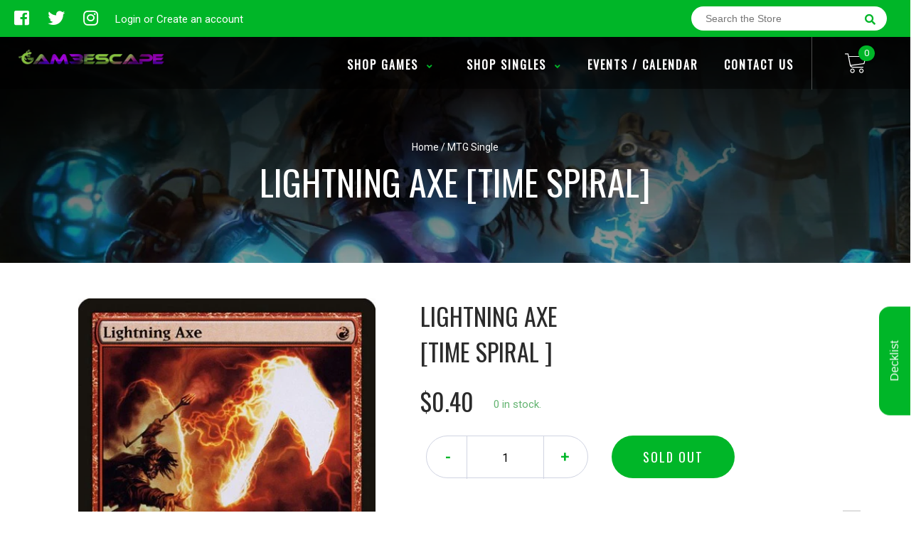

--- FILE ---
content_type: text/html; charset=utf-8
request_url: https://hilogameshop.com/products/lightning-axe-time-spiral
body_size: 43594
content:
<!doctype html>
<!--[if IE 8]><html class="no-js lt-ie9" lang="en"> <![endif]-->
<!--[if IE 9 ]><html class="ie9 no-js"> <![endif]-->
<!--[if (gt IE 9)|!(IE)]><!-->
<html class="no-js no-touch bodyScroll">
<!--<![endif]-->

<head>

  <!-- Basic page needs ================================================== -->
  <meta charset="utf-8">
  <meta http-equiv="X-UA-Compatible" content="IE=edge,chrome=1">

  
  <link rel="shortcut icon" href="//hilogameshop.com/cdn/shop/t/3/assets/favicon.png?v=68984158862798790711571010390" type="image/png" />
  

  <!-- Title and description ================================================== -->
  <title>
    Lightning Axe [Time Spiral] &ndash;
    Gam3 Escape
  </title>

  
  <meta name="description" content="Set: Time Spiral Type: Instant Rarity: Common Cost: {R} As an additional cost to cast this spell, discard a card or pay {5}.Lightning Axe deals 5 damage to target creature. &quot;A gargoyle&#39;s meat can be carved with an ordinary cleaver, but for its petrous hide . . .&quot; —Asmoranomardicadaistinaculdacar, *The Underworld Cookbo">
  

  <!-- Helpers ================================================== -->
  
<meta property="og:site_name" content="Gam3 Escape">
<meta property="og:url" content="https://hilogameshop.com/products/lightning-axe-time-spiral">
<meta property="og:title" content="Lightning Axe [Time Spiral]">
<meta property="og:type" content="product">
<meta property="og:description" content="Set: Time Spiral Type: Instant Rarity: Common Cost: {R} As an additional cost to cast this spell, discard a card or pay {5}.Lightning Axe deals 5 damage to target creature. &quot;A gargoyle&#39;s meat can be carved with an ordinary cleaver, but for its petrous hide . . .&quot; —Asmoranomardicadaistinaculdacar, *The Underworld Cookbo"><meta property="og:price:amount" content="0.20">
  <meta property="og:price:currency" content="USD"><meta property="og:image" content="http://hilogameshop.com/cdn/shop/products/14279_400w_1024x1024.jpg?v=1615575375"><meta property="og:image" content="http://hilogameshop.com/cdn/shop/products/14279_200w_1024x1024.jpg?v=1615575375">
<meta property="og:image:secure_url" content="https://hilogameshop.com/cdn/shop/products/14279_400w_1024x1024.jpg?v=1615575375"><meta property="og:image:secure_url" content="https://hilogameshop.com/cdn/shop/products/14279_200w_1024x1024.jpg?v=1615575375">

<meta name="twitter:site" content="@#">
<meta name="twitter:card" content="summary_large_image">
<meta name="twitter:title" content="Lightning Axe [Time Spiral]">
<meta name="twitter:description" content="Set: Time Spiral Type: Instant Rarity: Common Cost: {R} As an additional cost to cast this spell, discard a card or pay {5}.Lightning Axe deals 5 damage to target creature. &quot;A gargoyle&#39;s meat can be carved with an ordinary cleaver, but for its petrous hide . . .&quot; —Asmoranomardicadaistinaculdacar, *The Underworld Cookbo">
<meta name="twitter:image:width" content="480">
<meta name="twitter:image:height" content="480">
<meta name="twitter:image" content="http://hilogameshop.com/cdn/shop/products/14279_400w_1024x1024.jpg?v=1615575375">

  <link rel="canonical" href="https://hilogameshop.com/products/lightning-axe-time-spiral">
  <meta name="viewport" content="width=device-width, initial-scale=1, maximum-scale=1">
  <meta name="theme-color" content="#00b628">

  <!-- CSS ================================================== -->
  <link href="//hilogameshop.com/cdn/shop/t/3/assets/owl.carousel.css?v=36884556095907238731571010378" rel="stylesheet" type="text/css" media="all" />
  <link href="//hilogameshop.com/cdn/shop/t/3/assets/lightbox.css?v=48637467938156220971571010405" rel="stylesheet" type="text/css" media="all" />
  <link href="//hilogameshop.com/cdn/shop/t/3/assets/stylesheet.scss.css?v=148911770005375582151600403499" rel="stylesheet" type="text/css" media="all" />
  <link href="//hilogameshop.com/cdn/shop/t/3/assets/customCss.scss.css?v=111603181540343972631571010342" rel="stylesheet" type="text/css" media="all" />
  <link rel="stylesheet" href="https://use.fontawesome.com/releases/v5.8.1/css/all.css"
    integrity="sha384-50oBUHEmvpQ+1lW4y57PTFmhCaXp0ML5d60M1M7uH2+nqUivzIebhndOJK28anvf" crossorigin="anonymous">
  <link rel="stylesheet" href="https://stackpath.bootstrapcdn.com/bootstrap/4.3.1/css/bootstrap.min.css"
    integrity="sha384-ggOyR0iXCbMQv3Xipma34MD+dH/1fQ784/j6cY/iJTQUOhcWr7x9JvoRxT2MZw1T" crossorigin="anonymous">
  <link href="https://fonts.googleapis.com/css?family=Roboto&display=swap" rel="stylesheet">
  <link href="https://fonts.googleapis.com/css?family=Oswald&display=swap" rel="stylesheet">
  <link href="https://cdn.binderpos.com/eventCalendar.css" rel="stylesheet" type="text/css" media="all" />
  <link rel="stylesheet" type="text/css" href="https://cdn.jsdelivr.net/npm/toastify-js/src/toastify.min.css">
  <link href="https://cdnjs.cloudflare.com/ajax/libs/select2/4.0.8/css/select2.min.css" rel="stylesheet" />
  <link href="//cdn.jsdelivr.net/npm/mana-font@latest/css/mana.css" rel="stylesheet" type="text/css" />
  <link href="https://fonts.googleapis.com/css?family=Poppins&display=swap" rel="stylesheet">

  <!-- Header hook for plugins ================================================== -->
  <link href="//hilogameshop.com/cdn/shop/t/3/assets/globopreorder.css?v=170413686861817417171586315085" rel="stylesheet" type="text/css" media="all" />

    <script type="text/javascript">
        var GPOProduct = {
            "product": {
                "id": 1884153708613,
                "variants": {
                    
                        17943557996613 : {
                            "id": 17943557996613,
                            "inventory_management": "shopify",
                            "inventory_policy": "deny",
                            "inventory_quantity": 0
                        }
                        ,
                        17943558455365 : {
                            "id": 17943558455365,
                            "inventory_management": "shopify",
                            "inventory_policy": "deny",
                            "inventory_quantity": 0
                        }
                        ,
                        17943558881349 : {
                            "id": 17943558881349,
                            "inventory_management": "shopify",
                            "inventory_policy": "deny",
                            "inventory_quantity": 0
                        }
                        ,
                        17943559372869 : {
                            "id": 17943559372869,
                            "inventory_management": "shopify",
                            "inventory_policy": "deny",
                            "inventory_quantity": 0
                        }
                        ,
                        17943559962693 : {
                            "id": 17943559962693,
                            "inventory_management": "shopify",
                            "inventory_policy": "deny",
                            "inventory_quantity": 0
                        }
                        ,
                        17943560486981 : {
                            "id": 17943560486981,
                            "inventory_management": "shopify",
                            "inventory_policy": "deny",
                            "inventory_quantity": 0
                        }
                        ,
                        17943561142341 : {
                            "id": 17943561142341,
                            "inventory_management": "shopify",
                            "inventory_policy": "deny",
                            "inventory_quantity": 0
                        }
                        ,
                        17943561994309 : {
                            "id": 17943561994309,
                            "inventory_management": "shopify",
                            "inventory_policy": "deny",
                            "inventory_quantity": 0
                        }
                        ,
                        17943562780741 : {
                            "id": 17943562780741,
                            "inventory_management": "shopify",
                            "inventory_policy": "deny",
                            "inventory_quantity": 0
                        }
                        ,
                        17943563632709 : {
                            "id": 17943563632709,
                            "inventory_management": "shopify",
                            "inventory_policy": "deny",
                            "inventory_quantity": 0
                        }
                        
                },
                "selected_variant":
                    17943557996613
                
            }
        };
    </script>


<script src="//hilogameshop.com/cdn/shop/t/3/assets/globopreorder_params.js?v=134743314696610806101586315182"></script>
<script src="//hilogameshop.com/cdn/shop/t/3/assets/globopreorder.js?v=63755448621613787561586315111" defer="defer"></script>
<script>window.performance && window.performance.mark && window.performance.mark('shopify.content_for_header.start');</script><meta id="shopify-digital-wallet" name="shopify-digital-wallet" content="/7226064965/digital_wallets/dialog">
<meta name="shopify-checkout-api-token" content="f3434ccb560e59d40551e87532decdb6">
<link rel="alternate" type="application/json+oembed" href="https://hilogameshop.com/products/lightning-axe-time-spiral.oembed">
<script async="async" src="/checkouts/internal/preloads.js?locale=en-US"></script>
<link rel="preconnect" href="https://shop.app" crossorigin="anonymous">
<script async="async" src="https://shop.app/checkouts/internal/preloads.js?locale=en-US&shop_id=7226064965" crossorigin="anonymous"></script>
<script id="apple-pay-shop-capabilities" type="application/json">{"shopId":7226064965,"countryCode":"US","currencyCode":"USD","merchantCapabilities":["supports3DS"],"merchantId":"gid:\/\/shopify\/Shop\/7226064965","merchantName":"Gam3 Escape","requiredBillingContactFields":["postalAddress","email"],"requiredShippingContactFields":["postalAddress","email"],"shippingType":"shipping","supportedNetworks":["visa","masterCard","amex","discover","elo","jcb"],"total":{"type":"pending","label":"Gam3 Escape","amount":"1.00"},"shopifyPaymentsEnabled":true,"supportsSubscriptions":true}</script>
<script id="shopify-features" type="application/json">{"accessToken":"f3434ccb560e59d40551e87532decdb6","betas":["rich-media-storefront-analytics"],"domain":"hilogameshop.com","predictiveSearch":true,"shopId":7226064965,"locale":"en"}</script>
<script>var Shopify = Shopify || {};
Shopify.shop = "game3escape.myshopify.com";
Shopify.locale = "en";
Shopify.currency = {"active":"USD","rate":"1.0"};
Shopify.country = "US";
Shopify.theme = {"name":"BinderPOS Theme v2.0","id":77998030917,"schema_name":null,"schema_version":null,"theme_store_id":null,"role":"main"};
Shopify.theme.handle = "null";
Shopify.theme.style = {"id":null,"handle":null};
Shopify.cdnHost = "hilogameshop.com/cdn";
Shopify.routes = Shopify.routes || {};
Shopify.routes.root = "/";</script>
<script type="module">!function(o){(o.Shopify=o.Shopify||{}).modules=!0}(window);</script>
<script>!function(o){function n(){var o=[];function n(){o.push(Array.prototype.slice.apply(arguments))}return n.q=o,n}var t=o.Shopify=o.Shopify||{};t.loadFeatures=n(),t.autoloadFeatures=n()}(window);</script>
<script>
  window.ShopifyPay = window.ShopifyPay || {};
  window.ShopifyPay.apiHost = "shop.app\/pay";
  window.ShopifyPay.redirectState = null;
</script>
<script id="shop-js-analytics" type="application/json">{"pageType":"product"}</script>
<script defer="defer" async type="module" src="//hilogameshop.com/cdn/shopifycloud/shop-js/modules/v2/client.init-shop-cart-sync_BN7fPSNr.en.esm.js"></script>
<script defer="defer" async type="module" src="//hilogameshop.com/cdn/shopifycloud/shop-js/modules/v2/chunk.common_Cbph3Kss.esm.js"></script>
<script defer="defer" async type="module" src="//hilogameshop.com/cdn/shopifycloud/shop-js/modules/v2/chunk.modal_DKumMAJ1.esm.js"></script>
<script type="module">
  await import("//hilogameshop.com/cdn/shopifycloud/shop-js/modules/v2/client.init-shop-cart-sync_BN7fPSNr.en.esm.js");
await import("//hilogameshop.com/cdn/shopifycloud/shop-js/modules/v2/chunk.common_Cbph3Kss.esm.js");
await import("//hilogameshop.com/cdn/shopifycloud/shop-js/modules/v2/chunk.modal_DKumMAJ1.esm.js");

  window.Shopify.SignInWithShop?.initShopCartSync?.({"fedCMEnabled":true,"windoidEnabled":true});

</script>
<script>
  window.Shopify = window.Shopify || {};
  if (!window.Shopify.featureAssets) window.Shopify.featureAssets = {};
  window.Shopify.featureAssets['shop-js'] = {"shop-cart-sync":["modules/v2/client.shop-cart-sync_CJVUk8Jm.en.esm.js","modules/v2/chunk.common_Cbph3Kss.esm.js","modules/v2/chunk.modal_DKumMAJ1.esm.js"],"init-fed-cm":["modules/v2/client.init-fed-cm_7Fvt41F4.en.esm.js","modules/v2/chunk.common_Cbph3Kss.esm.js","modules/v2/chunk.modal_DKumMAJ1.esm.js"],"init-shop-email-lookup-coordinator":["modules/v2/client.init-shop-email-lookup-coordinator_Cc088_bR.en.esm.js","modules/v2/chunk.common_Cbph3Kss.esm.js","modules/v2/chunk.modal_DKumMAJ1.esm.js"],"init-windoid":["modules/v2/client.init-windoid_hPopwJRj.en.esm.js","modules/v2/chunk.common_Cbph3Kss.esm.js","modules/v2/chunk.modal_DKumMAJ1.esm.js"],"shop-button":["modules/v2/client.shop-button_B0jaPSNF.en.esm.js","modules/v2/chunk.common_Cbph3Kss.esm.js","modules/v2/chunk.modal_DKumMAJ1.esm.js"],"shop-cash-offers":["modules/v2/client.shop-cash-offers_DPIskqss.en.esm.js","modules/v2/chunk.common_Cbph3Kss.esm.js","modules/v2/chunk.modal_DKumMAJ1.esm.js"],"shop-toast-manager":["modules/v2/client.shop-toast-manager_CK7RT69O.en.esm.js","modules/v2/chunk.common_Cbph3Kss.esm.js","modules/v2/chunk.modal_DKumMAJ1.esm.js"],"init-shop-cart-sync":["modules/v2/client.init-shop-cart-sync_BN7fPSNr.en.esm.js","modules/v2/chunk.common_Cbph3Kss.esm.js","modules/v2/chunk.modal_DKumMAJ1.esm.js"],"init-customer-accounts-sign-up":["modules/v2/client.init-customer-accounts-sign-up_CfPf4CXf.en.esm.js","modules/v2/client.shop-login-button_DeIztwXF.en.esm.js","modules/v2/chunk.common_Cbph3Kss.esm.js","modules/v2/chunk.modal_DKumMAJ1.esm.js"],"pay-button":["modules/v2/client.pay-button_CgIwFSYN.en.esm.js","modules/v2/chunk.common_Cbph3Kss.esm.js","modules/v2/chunk.modal_DKumMAJ1.esm.js"],"init-customer-accounts":["modules/v2/client.init-customer-accounts_DQ3x16JI.en.esm.js","modules/v2/client.shop-login-button_DeIztwXF.en.esm.js","modules/v2/chunk.common_Cbph3Kss.esm.js","modules/v2/chunk.modal_DKumMAJ1.esm.js"],"avatar":["modules/v2/client.avatar_BTnouDA3.en.esm.js"],"init-shop-for-new-customer-accounts":["modules/v2/client.init-shop-for-new-customer-accounts_CsZy_esa.en.esm.js","modules/v2/client.shop-login-button_DeIztwXF.en.esm.js","modules/v2/chunk.common_Cbph3Kss.esm.js","modules/v2/chunk.modal_DKumMAJ1.esm.js"],"shop-follow-button":["modules/v2/client.shop-follow-button_BRMJjgGd.en.esm.js","modules/v2/chunk.common_Cbph3Kss.esm.js","modules/v2/chunk.modal_DKumMAJ1.esm.js"],"checkout-modal":["modules/v2/client.checkout-modal_B9Drz_yf.en.esm.js","modules/v2/chunk.common_Cbph3Kss.esm.js","modules/v2/chunk.modal_DKumMAJ1.esm.js"],"shop-login-button":["modules/v2/client.shop-login-button_DeIztwXF.en.esm.js","modules/v2/chunk.common_Cbph3Kss.esm.js","modules/v2/chunk.modal_DKumMAJ1.esm.js"],"lead-capture":["modules/v2/client.lead-capture_DXYzFM3R.en.esm.js","modules/v2/chunk.common_Cbph3Kss.esm.js","modules/v2/chunk.modal_DKumMAJ1.esm.js"],"shop-login":["modules/v2/client.shop-login_CA5pJqmO.en.esm.js","modules/v2/chunk.common_Cbph3Kss.esm.js","modules/v2/chunk.modal_DKumMAJ1.esm.js"],"payment-terms":["modules/v2/client.payment-terms_BxzfvcZJ.en.esm.js","modules/v2/chunk.common_Cbph3Kss.esm.js","modules/v2/chunk.modal_DKumMAJ1.esm.js"]};
</script>
<script>(function() {
  var isLoaded = false;
  function asyncLoad() {
    if (isLoaded) return;
    isLoaded = true;
    var urls = ["https:\/\/app.binderpos.com\/external\/shopify\/storeCredit\/script?shop=game3escape.myshopify.com","https:\/\/app.binderpos.com\/external\/shopify\/buylist\/script?shop=game3escape.myshopify.com"];
    for (var i = 0; i < urls.length; i++) {
      var s = document.createElement('script');
      s.type = 'text/javascript';
      s.async = true;
      s.src = urls[i];
      var x = document.getElementsByTagName('script')[0];
      x.parentNode.insertBefore(s, x);
    }
  };
  if(window.attachEvent) {
    window.attachEvent('onload', asyncLoad);
  } else {
    window.addEventListener('load', asyncLoad, false);
  }
})();</script>
<script id="__st">var __st={"a":7226064965,"offset":-36000,"reqid":"ca8677a7-69d2-4a31-b254-5c7e8cbde91b-1769881829","pageurl":"hilogameshop.com\/products\/lightning-axe-time-spiral","u":"727fd9c7ad90","p":"product","rtyp":"product","rid":1884153708613};</script>
<script>window.ShopifyPaypalV4VisibilityTracking = true;</script>
<script id="captcha-bootstrap">!function(){'use strict';const t='contact',e='account',n='new_comment',o=[[t,t],['blogs',n],['comments',n],[t,'customer']],c=[[e,'customer_login'],[e,'guest_login'],[e,'recover_customer_password'],[e,'create_customer']],r=t=>t.map((([t,e])=>`form[action*='/${t}']:not([data-nocaptcha='true']) input[name='form_type'][value='${e}']`)).join(','),a=t=>()=>t?[...document.querySelectorAll(t)].map((t=>t.form)):[];function s(){const t=[...o],e=r(t);return a(e)}const i='password',u='form_key',d=['recaptcha-v3-token','g-recaptcha-response','h-captcha-response',i],f=()=>{try{return window.sessionStorage}catch{return}},m='__shopify_v',_=t=>t.elements[u];function p(t,e,n=!1){try{const o=window.sessionStorage,c=JSON.parse(o.getItem(e)),{data:r}=function(t){const{data:e,action:n}=t;return t[m]||n?{data:e,action:n}:{data:t,action:n}}(c);for(const[e,n]of Object.entries(r))t.elements[e]&&(t.elements[e].value=n);n&&o.removeItem(e)}catch(o){console.error('form repopulation failed',{error:o})}}const l='form_type',E='cptcha';function T(t){t.dataset[E]=!0}const w=window,h=w.document,L='Shopify',v='ce_forms',y='captcha';let A=!1;((t,e)=>{const n=(g='f06e6c50-85a8-45c8-87d0-21a2b65856fe',I='https://cdn.shopify.com/shopifycloud/storefront-forms-hcaptcha/ce_storefront_forms_captcha_hcaptcha.v1.5.2.iife.js',D={infoText:'Protected by hCaptcha',privacyText:'Privacy',termsText:'Terms'},(t,e,n)=>{const o=w[L][v],c=o.bindForm;if(c)return c(t,g,e,D).then(n);var r;o.q.push([[t,g,e,D],n]),r=I,A||(h.body.append(Object.assign(h.createElement('script'),{id:'captcha-provider',async:!0,src:r})),A=!0)});var g,I,D;w[L]=w[L]||{},w[L][v]=w[L][v]||{},w[L][v].q=[],w[L][y]=w[L][y]||{},w[L][y].protect=function(t,e){n(t,void 0,e),T(t)},Object.freeze(w[L][y]),function(t,e,n,w,h,L){const[v,y,A,g]=function(t,e,n){const i=e?o:[],u=t?c:[],d=[...i,...u],f=r(d),m=r(i),_=r(d.filter((([t,e])=>n.includes(e))));return[a(f),a(m),a(_),s()]}(w,h,L),I=t=>{const e=t.target;return e instanceof HTMLFormElement?e:e&&e.form},D=t=>v().includes(t);t.addEventListener('submit',(t=>{const e=I(t);if(!e)return;const n=D(e)&&!e.dataset.hcaptchaBound&&!e.dataset.recaptchaBound,o=_(e),c=g().includes(e)&&(!o||!o.value);(n||c)&&t.preventDefault(),c&&!n&&(function(t){try{if(!f())return;!function(t){const e=f();if(!e)return;const n=_(t);if(!n)return;const o=n.value;o&&e.removeItem(o)}(t);const e=Array.from(Array(32),(()=>Math.random().toString(36)[2])).join('');!function(t,e){_(t)||t.append(Object.assign(document.createElement('input'),{type:'hidden',name:u})),t.elements[u].value=e}(t,e),function(t,e){const n=f();if(!n)return;const o=[...t.querySelectorAll(`input[type='${i}']`)].map((({name:t})=>t)),c=[...d,...o],r={};for(const[a,s]of new FormData(t).entries())c.includes(a)||(r[a]=s);n.setItem(e,JSON.stringify({[m]:1,action:t.action,data:r}))}(t,e)}catch(e){console.error('failed to persist form',e)}}(e),e.submit())}));const S=(t,e)=>{t&&!t.dataset[E]&&(n(t,e.some((e=>e===t))),T(t))};for(const o of['focusin','change'])t.addEventListener(o,(t=>{const e=I(t);D(e)&&S(e,y())}));const B=e.get('form_key'),M=e.get(l),P=B&&M;t.addEventListener('DOMContentLoaded',(()=>{const t=y();if(P)for(const e of t)e.elements[l].value===M&&p(e,B);[...new Set([...A(),...v().filter((t=>'true'===t.dataset.shopifyCaptcha))])].forEach((e=>S(e,t)))}))}(h,new URLSearchParams(w.location.search),n,t,e,['guest_login'])})(!0,!0)}();</script>
<script integrity="sha256-4kQ18oKyAcykRKYeNunJcIwy7WH5gtpwJnB7kiuLZ1E=" data-source-attribution="shopify.loadfeatures" defer="defer" src="//hilogameshop.com/cdn/shopifycloud/storefront/assets/storefront/load_feature-a0a9edcb.js" crossorigin="anonymous"></script>
<script crossorigin="anonymous" defer="defer" src="//hilogameshop.com/cdn/shopifycloud/storefront/assets/shopify_pay/storefront-65b4c6d7.js?v=20250812"></script>
<script data-source-attribution="shopify.dynamic_checkout.dynamic.init">var Shopify=Shopify||{};Shopify.PaymentButton=Shopify.PaymentButton||{isStorefrontPortableWallets:!0,init:function(){window.Shopify.PaymentButton.init=function(){};var t=document.createElement("script");t.src="https://hilogameshop.com/cdn/shopifycloud/portable-wallets/latest/portable-wallets.en.js",t.type="module",document.head.appendChild(t)}};
</script>
<script data-source-attribution="shopify.dynamic_checkout.buyer_consent">
  function portableWalletsHideBuyerConsent(e){var t=document.getElementById("shopify-buyer-consent"),n=document.getElementById("shopify-subscription-policy-button");t&&n&&(t.classList.add("hidden"),t.setAttribute("aria-hidden","true"),n.removeEventListener("click",e))}function portableWalletsShowBuyerConsent(e){var t=document.getElementById("shopify-buyer-consent"),n=document.getElementById("shopify-subscription-policy-button");t&&n&&(t.classList.remove("hidden"),t.removeAttribute("aria-hidden"),n.addEventListener("click",e))}window.Shopify?.PaymentButton&&(window.Shopify.PaymentButton.hideBuyerConsent=portableWalletsHideBuyerConsent,window.Shopify.PaymentButton.showBuyerConsent=portableWalletsShowBuyerConsent);
</script>
<script data-source-attribution="shopify.dynamic_checkout.cart.bootstrap">document.addEventListener("DOMContentLoaded",(function(){function t(){return document.querySelector("shopify-accelerated-checkout-cart, shopify-accelerated-checkout")}if(t())Shopify.PaymentButton.init();else{new MutationObserver((function(e,n){t()&&(Shopify.PaymentButton.init(),n.disconnect())})).observe(document.body,{childList:!0,subtree:!0})}}));
</script>
<link id="shopify-accelerated-checkout-styles" rel="stylesheet" media="screen" href="https://hilogameshop.com/cdn/shopifycloud/portable-wallets/latest/accelerated-checkout-backwards-compat.css" crossorigin="anonymous">
<style id="shopify-accelerated-checkout-cart">
        #shopify-buyer-consent {
  margin-top: 1em;
  display: inline-block;
  width: 100%;
}

#shopify-buyer-consent.hidden {
  display: none;
}

#shopify-subscription-policy-button {
  background: none;
  border: none;
  padding: 0;
  text-decoration: underline;
  font-size: inherit;
  cursor: pointer;
}

#shopify-subscription-policy-button::before {
  box-shadow: none;
}

      </style>
<script id="sections-script" data-sections="product-template" defer="defer" src="//hilogameshop.com/cdn/shop/t/3/compiled_assets/scripts.js?v=1685"></script>
<script>window.performance && window.performance.mark && window.performance.mark('shopify.content_for_header.end');</script>
  <!-- /snippets/oldIE-js.liquid -->


<!--[if lt IE 9]>
<script src="//cdnjs.cloudflare.com/ajax/libs/html5shiv/3.7.2/html5shiv.min.js" type="text/javascript"></script>
<script src="//hilogameshop.com/cdn/shop/t/3/assets/respond.min.js?v=52248677837542619231571010360" type="text/javascript"></script>
<link href="//hilogameshop.com/cdn/shop/t/3/assets/respond-proxy.html" id="respond-proxy" rel="respond-proxy" />
<link href="//hilogameshop.com/search?q=bd3724dcac129a3fb542baa538c0a196" id="respond-redirect" rel="respond-redirect" />
<script src="//hilogameshop.com/search?q=bd3724dcac129a3fb542baa538c0a196" type="text/javascript"></script>
<![endif]-->


  
  <script src="//ajax.googleapis.com/ajax/libs/jquery/1.11.0/jquery.min.js" type="text/javascript"></script>
  <script src="//hilogameshop.com/cdn/shop/t/3/assets/modernizr.min.js?v=137617515274177302221571010358" type="text/javascript"></script>
  <script src="//hilogameshop.com/cdn/shop/t/3/assets/owl.carousel.js?v=174566015424785309701571010384" type="text/javascript"></script>

  <!--   <script src="//hilogameshop.com/cdn/shop/t/3/assets/theme.js?v=138335425461547226921571010377" type="text/javascript"></script> -->

  
  
  <!-- jQuery UI -->
  <!-- Global site tag (gtag.js) - Google Analytics -->
<script async src="https://www.googletagmanager.com/gtag/js?id=UA-152494552-1"></script>
<script>
  window.dataLayer = window.dataLayer || [];
  function gtag(){dataLayer.push(arguments);}
  gtag('js', new Date());

  gtag('config', 'UA-152494552-1');
</script>
<script src="https://cdn.shopify.com/extensions/019c0ec3-f671-735b-a329-8d27baa53006/avada-joy-436/assets/avada-joy.js" type="text/javascript" defer="defer"></script>
<link href="https://monorail-edge.shopifysvc.com" rel="dns-prefetch">
<script>(function(){if ("sendBeacon" in navigator && "performance" in window) {try {var session_token_from_headers = performance.getEntriesByType('navigation')[0].serverTiming.find(x => x.name == '_s').description;} catch {var session_token_from_headers = undefined;}var session_cookie_matches = document.cookie.match(/_shopify_s=([^;]*)/);var session_token_from_cookie = session_cookie_matches && session_cookie_matches.length === 2 ? session_cookie_matches[1] : "";var session_token = session_token_from_headers || session_token_from_cookie || "";function handle_abandonment_event(e) {var entries = performance.getEntries().filter(function(entry) {return /monorail-edge.shopifysvc.com/.test(entry.name);});if (!window.abandonment_tracked && entries.length === 0) {window.abandonment_tracked = true;var currentMs = Date.now();var navigation_start = performance.timing.navigationStart;var payload = {shop_id: 7226064965,url: window.location.href,navigation_start,duration: currentMs - navigation_start,session_token,page_type: "product"};window.navigator.sendBeacon("https://monorail-edge.shopifysvc.com/v1/produce", JSON.stringify({schema_id: "online_store_buyer_site_abandonment/1.1",payload: payload,metadata: {event_created_at_ms: currentMs,event_sent_at_ms: currentMs}}));}}window.addEventListener('pagehide', handle_abandonment_event);}}());</script>
<script id="web-pixels-manager-setup">(function e(e,d,r,n,o){if(void 0===o&&(o={}),!Boolean(null===(a=null===(i=window.Shopify)||void 0===i?void 0:i.analytics)||void 0===a?void 0:a.replayQueue)){var i,a;window.Shopify=window.Shopify||{};var t=window.Shopify;t.analytics=t.analytics||{};var s=t.analytics;s.replayQueue=[],s.publish=function(e,d,r){return s.replayQueue.push([e,d,r]),!0};try{self.performance.mark("wpm:start")}catch(e){}var l=function(){var e={modern:/Edge?\/(1{2}[4-9]|1[2-9]\d|[2-9]\d{2}|\d{4,})\.\d+(\.\d+|)|Firefox\/(1{2}[4-9]|1[2-9]\d|[2-9]\d{2}|\d{4,})\.\d+(\.\d+|)|Chrom(ium|e)\/(9{2}|\d{3,})\.\d+(\.\d+|)|(Maci|X1{2}).+ Version\/(15\.\d+|(1[6-9]|[2-9]\d|\d{3,})\.\d+)([,.]\d+|)( \(\w+\)|)( Mobile\/\w+|) Safari\/|Chrome.+OPR\/(9{2}|\d{3,})\.\d+\.\d+|(CPU[ +]OS|iPhone[ +]OS|CPU[ +]iPhone|CPU IPhone OS|CPU iPad OS)[ +]+(15[._]\d+|(1[6-9]|[2-9]\d|\d{3,})[._]\d+)([._]\d+|)|Android:?[ /-](13[3-9]|1[4-9]\d|[2-9]\d{2}|\d{4,})(\.\d+|)(\.\d+|)|Android.+Firefox\/(13[5-9]|1[4-9]\d|[2-9]\d{2}|\d{4,})\.\d+(\.\d+|)|Android.+Chrom(ium|e)\/(13[3-9]|1[4-9]\d|[2-9]\d{2}|\d{4,})\.\d+(\.\d+|)|SamsungBrowser\/([2-9]\d|\d{3,})\.\d+/,legacy:/Edge?\/(1[6-9]|[2-9]\d|\d{3,})\.\d+(\.\d+|)|Firefox\/(5[4-9]|[6-9]\d|\d{3,})\.\d+(\.\d+|)|Chrom(ium|e)\/(5[1-9]|[6-9]\d|\d{3,})\.\d+(\.\d+|)([\d.]+$|.*Safari\/(?![\d.]+ Edge\/[\d.]+$))|(Maci|X1{2}).+ Version\/(10\.\d+|(1[1-9]|[2-9]\d|\d{3,})\.\d+)([,.]\d+|)( \(\w+\)|)( Mobile\/\w+|) Safari\/|Chrome.+OPR\/(3[89]|[4-9]\d|\d{3,})\.\d+\.\d+|(CPU[ +]OS|iPhone[ +]OS|CPU[ +]iPhone|CPU IPhone OS|CPU iPad OS)[ +]+(10[._]\d+|(1[1-9]|[2-9]\d|\d{3,})[._]\d+)([._]\d+|)|Android:?[ /-](13[3-9]|1[4-9]\d|[2-9]\d{2}|\d{4,})(\.\d+|)(\.\d+|)|Mobile Safari.+OPR\/([89]\d|\d{3,})\.\d+\.\d+|Android.+Firefox\/(13[5-9]|1[4-9]\d|[2-9]\d{2}|\d{4,})\.\d+(\.\d+|)|Android.+Chrom(ium|e)\/(13[3-9]|1[4-9]\d|[2-9]\d{2}|\d{4,})\.\d+(\.\d+|)|Android.+(UC? ?Browser|UCWEB|U3)[ /]?(15\.([5-9]|\d{2,})|(1[6-9]|[2-9]\d|\d{3,})\.\d+)\.\d+|SamsungBrowser\/(5\.\d+|([6-9]|\d{2,})\.\d+)|Android.+MQ{2}Browser\/(14(\.(9|\d{2,})|)|(1[5-9]|[2-9]\d|\d{3,})(\.\d+|))(\.\d+|)|K[Aa][Ii]OS\/(3\.\d+|([4-9]|\d{2,})\.\d+)(\.\d+|)/},d=e.modern,r=e.legacy,n=navigator.userAgent;return n.match(d)?"modern":n.match(r)?"legacy":"unknown"}(),u="modern"===l?"modern":"legacy",c=(null!=n?n:{modern:"",legacy:""})[u],f=function(e){return[e.baseUrl,"/wpm","/b",e.hashVersion,"modern"===e.buildTarget?"m":"l",".js"].join("")}({baseUrl:d,hashVersion:r,buildTarget:u}),m=function(e){var d=e.version,r=e.bundleTarget,n=e.surface,o=e.pageUrl,i=e.monorailEndpoint;return{emit:function(e){var a=e.status,t=e.errorMsg,s=(new Date).getTime(),l=JSON.stringify({metadata:{event_sent_at_ms:s},events:[{schema_id:"web_pixels_manager_load/3.1",payload:{version:d,bundle_target:r,page_url:o,status:a,surface:n,error_msg:t},metadata:{event_created_at_ms:s}}]});if(!i)return console&&console.warn&&console.warn("[Web Pixels Manager] No Monorail endpoint provided, skipping logging."),!1;try{return self.navigator.sendBeacon.bind(self.navigator)(i,l)}catch(e){}var u=new XMLHttpRequest;try{return u.open("POST",i,!0),u.setRequestHeader("Content-Type","text/plain"),u.send(l),!0}catch(e){return console&&console.warn&&console.warn("[Web Pixels Manager] Got an unhandled error while logging to Monorail."),!1}}}}({version:r,bundleTarget:l,surface:e.surface,pageUrl:self.location.href,monorailEndpoint:e.monorailEndpoint});try{o.browserTarget=l,function(e){var d=e.src,r=e.async,n=void 0===r||r,o=e.onload,i=e.onerror,a=e.sri,t=e.scriptDataAttributes,s=void 0===t?{}:t,l=document.createElement("script"),u=document.querySelector("head"),c=document.querySelector("body");if(l.async=n,l.src=d,a&&(l.integrity=a,l.crossOrigin="anonymous"),s)for(var f in s)if(Object.prototype.hasOwnProperty.call(s,f))try{l.dataset[f]=s[f]}catch(e){}if(o&&l.addEventListener("load",o),i&&l.addEventListener("error",i),u)u.appendChild(l);else{if(!c)throw new Error("Did not find a head or body element to append the script");c.appendChild(l)}}({src:f,async:!0,onload:function(){if(!function(){var e,d;return Boolean(null===(d=null===(e=window.Shopify)||void 0===e?void 0:e.analytics)||void 0===d?void 0:d.initialized)}()){var d=window.webPixelsManager.init(e)||void 0;if(d){var r=window.Shopify.analytics;r.replayQueue.forEach((function(e){var r=e[0],n=e[1],o=e[2];d.publishCustomEvent(r,n,o)})),r.replayQueue=[],r.publish=d.publishCustomEvent,r.visitor=d.visitor,r.initialized=!0}}},onerror:function(){return m.emit({status:"failed",errorMsg:"".concat(f," has failed to load")})},sri:function(e){var d=/^sha384-[A-Za-z0-9+/=]+$/;return"string"==typeof e&&d.test(e)}(c)?c:"",scriptDataAttributes:o}),m.emit({status:"loading"})}catch(e){m.emit({status:"failed",errorMsg:(null==e?void 0:e.message)||"Unknown error"})}}})({shopId: 7226064965,storefrontBaseUrl: "https://hilogameshop.com",extensionsBaseUrl: "https://extensions.shopifycdn.com/cdn/shopifycloud/web-pixels-manager",monorailEndpoint: "https://monorail-edge.shopifysvc.com/unstable/produce_batch",surface: "storefront-renderer",enabledBetaFlags: ["2dca8a86"],webPixelsConfigList: [{"id":"shopify-app-pixel","configuration":"{}","eventPayloadVersion":"v1","runtimeContext":"STRICT","scriptVersion":"0450","apiClientId":"shopify-pixel","type":"APP","privacyPurposes":["ANALYTICS","MARKETING"]},{"id":"shopify-custom-pixel","eventPayloadVersion":"v1","runtimeContext":"LAX","scriptVersion":"0450","apiClientId":"shopify-pixel","type":"CUSTOM","privacyPurposes":["ANALYTICS","MARKETING"]}],isMerchantRequest: false,initData: {"shop":{"name":"Gam3 Escape","paymentSettings":{"currencyCode":"USD"},"myshopifyDomain":"game3escape.myshopify.com","countryCode":"US","storefrontUrl":"https:\/\/hilogameshop.com"},"customer":null,"cart":null,"checkout":null,"productVariants":[{"price":{"amount":0.4,"currencyCode":"USD"},"product":{"title":"Lightning Axe [Time Spiral]","vendor":"Magic: The Gathering","id":"1884153708613","untranslatedTitle":"Lightning Axe [Time Spiral]","url":"\/products\/lightning-axe-time-spiral","type":"MTG Single"},"id":"17943557996613","image":{"src":"\/\/hilogameshop.com\/cdn\/shop\/products\/14279_400w.jpg?v=1615575375"},"sku":"MTG-113567-NF-0","title":"NM-Mint","untranslatedTitle":"NM-Mint"},{"price":{"amount":0.3,"currencyCode":"USD"},"product":{"title":"Lightning Axe [Time Spiral]","vendor":"Magic: The Gathering","id":"1884153708613","untranslatedTitle":"Lightning Axe [Time Spiral]","url":"\/products\/lightning-axe-time-spiral","type":"MTG Single"},"id":"17943558455365","image":{"src":"\/\/hilogameshop.com\/cdn\/shop\/products\/14279_400w.jpg?v=1615575375"},"sku":"MTG-113567-NF-1","title":"Lightly Played","untranslatedTitle":"Lightly Played"},{"price":{"amount":0.3,"currencyCode":"USD"},"product":{"title":"Lightning Axe [Time Spiral]","vendor":"Magic: The Gathering","id":"1884153708613","untranslatedTitle":"Lightning Axe [Time Spiral]","url":"\/products\/lightning-axe-time-spiral","type":"MTG Single"},"id":"17943558881349","image":{"src":"\/\/hilogameshop.com\/cdn\/shop\/products\/14279_400w.jpg?v=1615575375"},"sku":"MTG-113567-NF-2","title":"Moderately Played","untranslatedTitle":"Moderately Played"},{"price":{"amount":0.3,"currencyCode":"USD"},"product":{"title":"Lightning Axe [Time Spiral]","vendor":"Magic: The Gathering","id":"1884153708613","untranslatedTitle":"Lightning Axe [Time Spiral]","url":"\/products\/lightning-axe-time-spiral","type":"MTG Single"},"id":"17943559372869","image":{"src":"\/\/hilogameshop.com\/cdn\/shop\/products\/14279_400w.jpg?v=1615575375"},"sku":"MTG-113567-NF-3","title":"Heavily Played","untranslatedTitle":"Heavily Played"},{"price":{"amount":0.2,"currencyCode":"USD"},"product":{"title":"Lightning Axe [Time Spiral]","vendor":"Magic: The Gathering","id":"1884153708613","untranslatedTitle":"Lightning Axe [Time Spiral]","url":"\/products\/lightning-axe-time-spiral","type":"MTG Single"},"id":"17943559962693","image":{"src":"\/\/hilogameshop.com\/cdn\/shop\/products\/14279_400w.jpg?v=1615575375"},"sku":"MTG-113567-NF-4","title":"Damaged","untranslatedTitle":"Damaged"},{"price":{"amount":6.9,"currencyCode":"USD"},"product":{"title":"Lightning Axe [Time Spiral]","vendor":"Magic: The Gathering","id":"1884153708613","untranslatedTitle":"Lightning Axe [Time Spiral]","url":"\/products\/lightning-axe-time-spiral","type":"MTG Single"},"id":"17943560486981","image":{"src":"\/\/hilogameshop.com\/cdn\/shop\/products\/14279_400w.jpg?v=1615575375"},"sku":"MTG-113567-F-0","title":"NM-Mint Foil","untranslatedTitle":"NM-Mint Foil"},{"price":{"amount":6.6,"currencyCode":"USD"},"product":{"title":"Lightning Axe [Time Spiral]","vendor":"Magic: The Gathering","id":"1884153708613","untranslatedTitle":"Lightning Axe [Time Spiral]","url":"\/products\/lightning-axe-time-spiral","type":"MTG Single"},"id":"17943561142341","image":{"src":"\/\/hilogameshop.com\/cdn\/shop\/products\/14279_400w.jpg?v=1615575375"},"sku":"MTG-113567-F-1","title":"Lightly Played Foil","untranslatedTitle":"Lightly Played Foil"},{"price":{"amount":6.2,"currencyCode":"USD"},"product":{"title":"Lightning Axe [Time Spiral]","vendor":"Magic: The Gathering","id":"1884153708613","untranslatedTitle":"Lightning Axe [Time Spiral]","url":"\/products\/lightning-axe-time-spiral","type":"MTG Single"},"id":"17943561994309","image":{"src":"\/\/hilogameshop.com\/cdn\/shop\/products\/14279_400w.jpg?v=1615575375"},"sku":"MTG-113567-F-2","title":"Moderately Played Foil","untranslatedTitle":"Moderately Played Foil"},{"price":{"amount":5.5,"currencyCode":"USD"},"product":{"title":"Lightning Axe [Time Spiral]","vendor":"Magic: The Gathering","id":"1884153708613","untranslatedTitle":"Lightning Axe [Time Spiral]","url":"\/products\/lightning-axe-time-spiral","type":"MTG Single"},"id":"17943562780741","image":{"src":"\/\/hilogameshop.com\/cdn\/shop\/products\/14279_400w.jpg?v=1615575375"},"sku":"MTG-113567-F-3","title":"Heavily Played Foil","untranslatedTitle":"Heavily Played Foil"},{"price":{"amount":4.5,"currencyCode":"USD"},"product":{"title":"Lightning Axe [Time Spiral]","vendor":"Magic: The Gathering","id":"1884153708613","untranslatedTitle":"Lightning Axe [Time Spiral]","url":"\/products\/lightning-axe-time-spiral","type":"MTG Single"},"id":"17943563632709","image":{"src":"\/\/hilogameshop.com\/cdn\/shop\/products\/14279_400w.jpg?v=1615575375"},"sku":"MTG-113567-F-4","title":"Damaged Foil","untranslatedTitle":"Damaged Foil"}],"purchasingCompany":null},},"https://hilogameshop.com/cdn","1d2a099fw23dfb22ep557258f5m7a2edbae",{"modern":"","legacy":""},{"shopId":"7226064965","storefrontBaseUrl":"https:\/\/hilogameshop.com","extensionBaseUrl":"https:\/\/extensions.shopifycdn.com\/cdn\/shopifycloud\/web-pixels-manager","surface":"storefront-renderer","enabledBetaFlags":"[\"2dca8a86\"]","isMerchantRequest":"false","hashVersion":"1d2a099fw23dfb22ep557258f5m7a2edbae","publish":"custom","events":"[[\"page_viewed\",{}],[\"product_viewed\",{\"productVariant\":{\"price\":{\"amount\":0.4,\"currencyCode\":\"USD\"},\"product\":{\"title\":\"Lightning Axe [Time Spiral]\",\"vendor\":\"Magic: The Gathering\",\"id\":\"1884153708613\",\"untranslatedTitle\":\"Lightning Axe [Time Spiral]\",\"url\":\"\/products\/lightning-axe-time-spiral\",\"type\":\"MTG Single\"},\"id\":\"17943557996613\",\"image\":{\"src\":\"\/\/hilogameshop.com\/cdn\/shop\/products\/14279_400w.jpg?v=1615575375\"},\"sku\":\"MTG-113567-NF-0\",\"title\":\"NM-Mint\",\"untranslatedTitle\":\"NM-Mint\"}}]]"});</script><script>
  window.ShopifyAnalytics = window.ShopifyAnalytics || {};
  window.ShopifyAnalytics.meta = window.ShopifyAnalytics.meta || {};
  window.ShopifyAnalytics.meta.currency = 'USD';
  var meta = {"product":{"id":1884153708613,"gid":"gid:\/\/shopify\/Product\/1884153708613","vendor":"Magic: The Gathering","type":"MTG Single","handle":"lightning-axe-time-spiral","variants":[{"id":17943557996613,"price":40,"name":"Lightning Axe [Time Spiral] - NM-Mint","public_title":"NM-Mint","sku":"MTG-113567-NF-0"},{"id":17943558455365,"price":30,"name":"Lightning Axe [Time Spiral] - Lightly Played","public_title":"Lightly Played","sku":"MTG-113567-NF-1"},{"id":17943558881349,"price":30,"name":"Lightning Axe [Time Spiral] - Moderately Played","public_title":"Moderately Played","sku":"MTG-113567-NF-2"},{"id":17943559372869,"price":30,"name":"Lightning Axe [Time Spiral] - Heavily Played","public_title":"Heavily Played","sku":"MTG-113567-NF-3"},{"id":17943559962693,"price":20,"name":"Lightning Axe [Time Spiral] - Damaged","public_title":"Damaged","sku":"MTG-113567-NF-4"},{"id":17943560486981,"price":690,"name":"Lightning Axe [Time Spiral] - NM-Mint Foil","public_title":"NM-Mint Foil","sku":"MTG-113567-F-0"},{"id":17943561142341,"price":660,"name":"Lightning Axe [Time Spiral] - Lightly Played Foil","public_title":"Lightly Played Foil","sku":"MTG-113567-F-1"},{"id":17943561994309,"price":620,"name":"Lightning Axe [Time Spiral] - Moderately Played Foil","public_title":"Moderately Played Foil","sku":"MTG-113567-F-2"},{"id":17943562780741,"price":550,"name":"Lightning Axe [Time Spiral] - Heavily Played Foil","public_title":"Heavily Played Foil","sku":"MTG-113567-F-3"},{"id":17943563632709,"price":450,"name":"Lightning Axe [Time Spiral] - Damaged Foil","public_title":"Damaged Foil","sku":"MTG-113567-F-4"}],"remote":false},"page":{"pageType":"product","resourceType":"product","resourceId":1884153708613,"requestId":"ca8677a7-69d2-4a31-b254-5c7e8cbde91b-1769881829"}};
  for (var attr in meta) {
    window.ShopifyAnalytics.meta[attr] = meta[attr];
  }
</script>
<script class="analytics">
  (function () {
    var customDocumentWrite = function(content) {
      var jquery = null;

      if (window.jQuery) {
        jquery = window.jQuery;
      } else if (window.Checkout && window.Checkout.$) {
        jquery = window.Checkout.$;
      }

      if (jquery) {
        jquery('body').append(content);
      }
    };

    var hasLoggedConversion = function(token) {
      if (token) {
        return document.cookie.indexOf('loggedConversion=' + token) !== -1;
      }
      return false;
    }

    var setCookieIfConversion = function(token) {
      if (token) {
        var twoMonthsFromNow = new Date(Date.now());
        twoMonthsFromNow.setMonth(twoMonthsFromNow.getMonth() + 2);

        document.cookie = 'loggedConversion=' + token + '; expires=' + twoMonthsFromNow;
      }
    }

    var trekkie = window.ShopifyAnalytics.lib = window.trekkie = window.trekkie || [];
    if (trekkie.integrations) {
      return;
    }
    trekkie.methods = [
      'identify',
      'page',
      'ready',
      'track',
      'trackForm',
      'trackLink'
    ];
    trekkie.factory = function(method) {
      return function() {
        var args = Array.prototype.slice.call(arguments);
        args.unshift(method);
        trekkie.push(args);
        return trekkie;
      };
    };
    for (var i = 0; i < trekkie.methods.length; i++) {
      var key = trekkie.methods[i];
      trekkie[key] = trekkie.factory(key);
    }
    trekkie.load = function(config) {
      trekkie.config = config || {};
      trekkie.config.initialDocumentCookie = document.cookie;
      var first = document.getElementsByTagName('script')[0];
      var script = document.createElement('script');
      script.type = 'text/javascript';
      script.onerror = function(e) {
        var scriptFallback = document.createElement('script');
        scriptFallback.type = 'text/javascript';
        scriptFallback.onerror = function(error) {
                var Monorail = {
      produce: function produce(monorailDomain, schemaId, payload) {
        var currentMs = new Date().getTime();
        var event = {
          schema_id: schemaId,
          payload: payload,
          metadata: {
            event_created_at_ms: currentMs,
            event_sent_at_ms: currentMs
          }
        };
        return Monorail.sendRequest("https://" + monorailDomain + "/v1/produce", JSON.stringify(event));
      },
      sendRequest: function sendRequest(endpointUrl, payload) {
        // Try the sendBeacon API
        if (window && window.navigator && typeof window.navigator.sendBeacon === 'function' && typeof window.Blob === 'function' && !Monorail.isIos12()) {
          var blobData = new window.Blob([payload], {
            type: 'text/plain'
          });

          if (window.navigator.sendBeacon(endpointUrl, blobData)) {
            return true;
          } // sendBeacon was not successful

        } // XHR beacon

        var xhr = new XMLHttpRequest();

        try {
          xhr.open('POST', endpointUrl);
          xhr.setRequestHeader('Content-Type', 'text/plain');
          xhr.send(payload);
        } catch (e) {
          console.log(e);
        }

        return false;
      },
      isIos12: function isIos12() {
        return window.navigator.userAgent.lastIndexOf('iPhone; CPU iPhone OS 12_') !== -1 || window.navigator.userAgent.lastIndexOf('iPad; CPU OS 12_') !== -1;
      }
    };
    Monorail.produce('monorail-edge.shopifysvc.com',
      'trekkie_storefront_load_errors/1.1',
      {shop_id: 7226064965,
      theme_id: 77998030917,
      app_name: "storefront",
      context_url: window.location.href,
      source_url: "//hilogameshop.com/cdn/s/trekkie.storefront.c59ea00e0474b293ae6629561379568a2d7c4bba.min.js"});

        };
        scriptFallback.async = true;
        scriptFallback.src = '//hilogameshop.com/cdn/s/trekkie.storefront.c59ea00e0474b293ae6629561379568a2d7c4bba.min.js';
        first.parentNode.insertBefore(scriptFallback, first);
      };
      script.async = true;
      script.src = '//hilogameshop.com/cdn/s/trekkie.storefront.c59ea00e0474b293ae6629561379568a2d7c4bba.min.js';
      first.parentNode.insertBefore(script, first);
    };
    trekkie.load(
      {"Trekkie":{"appName":"storefront","development":false,"defaultAttributes":{"shopId":7226064965,"isMerchantRequest":null,"themeId":77998030917,"themeCityHash":"18016320166228377467","contentLanguage":"en","currency":"USD","eventMetadataId":"301d5fb2-7f87-4cff-8ac3-23b114c8daaf"},"isServerSideCookieWritingEnabled":true,"monorailRegion":"shop_domain","enabledBetaFlags":["65f19447","b5387b81"]},"Session Attribution":{},"S2S":{"facebookCapiEnabled":false,"source":"trekkie-storefront-renderer","apiClientId":580111}}
    );

    var loaded = false;
    trekkie.ready(function() {
      if (loaded) return;
      loaded = true;

      window.ShopifyAnalytics.lib = window.trekkie;

      var originalDocumentWrite = document.write;
      document.write = customDocumentWrite;
      try { window.ShopifyAnalytics.merchantGoogleAnalytics.call(this); } catch(error) {};
      document.write = originalDocumentWrite;

      window.ShopifyAnalytics.lib.page(null,{"pageType":"product","resourceType":"product","resourceId":1884153708613,"requestId":"ca8677a7-69d2-4a31-b254-5c7e8cbde91b-1769881829","shopifyEmitted":true});

      var match = window.location.pathname.match(/checkouts\/(.+)\/(thank_you|post_purchase)/)
      var token = match? match[1]: undefined;
      if (!hasLoggedConversion(token)) {
        setCookieIfConversion(token);
        window.ShopifyAnalytics.lib.track("Viewed Product",{"currency":"USD","variantId":17943557996613,"productId":1884153708613,"productGid":"gid:\/\/shopify\/Product\/1884153708613","name":"Lightning Axe [Time Spiral] - NM-Mint","price":"0.40","sku":"MTG-113567-NF-0","brand":"Magic: The Gathering","variant":"NM-Mint","category":"MTG Single","nonInteraction":true,"remote":false},undefined,undefined,{"shopifyEmitted":true});
      window.ShopifyAnalytics.lib.track("monorail:\/\/trekkie_storefront_viewed_product\/1.1",{"currency":"USD","variantId":17943557996613,"productId":1884153708613,"productGid":"gid:\/\/shopify\/Product\/1884153708613","name":"Lightning Axe [Time Spiral] - NM-Mint","price":"0.40","sku":"MTG-113567-NF-0","brand":"Magic: The Gathering","variant":"NM-Mint","category":"MTG Single","nonInteraction":true,"remote":false,"referer":"https:\/\/hilogameshop.com\/products\/lightning-axe-time-spiral"});
      }
    });


        var eventsListenerScript = document.createElement('script');
        eventsListenerScript.async = true;
        eventsListenerScript.src = "//hilogameshop.com/cdn/shopifycloud/storefront/assets/shop_events_listener-3da45d37.js";
        document.getElementsByTagName('head')[0].appendChild(eventsListenerScript);

})();</script>
<script
  defer
  src="https://hilogameshop.com/cdn/shopifycloud/perf-kit/shopify-perf-kit-3.1.0.min.js"
  data-application="storefront-renderer"
  data-shop-id="7226064965"
  data-render-region="gcp-us-central1"
  data-page-type="product"
  data-theme-instance-id="77998030917"
  data-theme-name=""
  data-theme-version=""
  data-monorail-region="shop_domain"
  data-resource-timing-sampling-rate="10"
  data-shs="true"
  data-shs-beacon="true"
  data-shs-export-with-fetch="true"
  data-shs-logs-sample-rate="1"
  data-shs-beacon-endpoint="https://hilogameshop.com/api/collect"
></script>
</head>



<body id="lightning-axe-time-spiral"
  class="template-product">
  <input hidden class="primaryColour" value="#00b628">
  <input hidden class="primaryDomain" value="game3escape.myshopify.com">
  <input hidden class="currencyFormatter" value="${{amount}}">
  <input hidden class="primaryCurrency" value="$0.00">
  <input hidden class="customerId" value="">
  <input hidden class="pageURL" value="product">
  <input hidden class="productType" value="MTG Single">
  <input hidden class="pageHandle" value="lightning-axe-time-spiral">
  <input hidden class="iso" value="USD">
  <div id="PageContainer">
    <div id="shopify-section-header" class="shopify-section">





<div data-section-id="header" data-section-type="header-section">
    <header class="hidden-xs hidden-sm hidden-md" id="main">
        <div class="topBar">
            <div class="leftItems">
                <div class="socialIcons">


  <a target="_blank" href="https://www.facebook.com/Gam3Escape/?__tn__=%2Cd%2CP-R&eid=ARA_eknzE2r48xIW7l-38fKo7S3a0nTxLMpT1Wih1UsvI5kkewpgZpYE38YStH6zZBVSwtivBlvXNet6">
    <i class="fab fa-facebook-square"></i>
  </a>



  <a target="_blank" href="#">
    <i class="fab fa-twitter"></i>
  </a>









  <a target="_blank" href="http://instagram.com/gam3escape">
    <i class="fab fa-instagram"></i>
  </a>







</div>


                
                    <p class="login">
                        <a href="/account/login">Login
                                                                                                                                                                                                                                                                                                                                                                                                                                                                                                                                                                                                                                                                                                                                                                                                                                                                                                                                                                                                                                                                                                                                                                                                                                                                                                                                                                                                                                                                                                                                                                                                                                                                                                                                                                                                                                                                                                                                                                                                                                                                                                                                                                                                                                                                                                                                                                                                                                                                                                                                                                                                                                    or Create an
                                                                                                                                                                                                                                                                                                                                                                                                                                                                                                                                                                                                                                                                                                                                                                                                                                                                                                                                                                                                                                                                                                                                                                                                                                                                                                                                                                                                                                                                                                                                                                                                                                                                                                                                                                                                                                                                                                                                                                                                                                                                                                                                                                                                                                                                                                                                                                                                                                                                                                                                                                                                                                    account</a>
                    </p>
                
                <span class="accountMenu noCustomer">
                    <a class="mobileCartIcon hidden" href="/cart">
                        <i class="fas fa-shopping-cart"></i>
                        <span>0
                        </span>
                    </a>
                </span>
            </div>
            <div class="rightItems">
                
                    <a href="https://www.google.com/maps?q=57 Shipman Street, Hilo, Hawaii, United States" target="_blank">
                        <p>57 Shipman Street,
                            Hilo,
                            Hawaii
                            
                        </p>
                    </a>
                
                <div class="row searchBar">
                    <form action="/search" id="searchForm" method="get" role="search">
                        <label>
                            <input autocomplete="off" type="search" name="q" placeholder="Search the Store" class="input-group-field" aria-label="Search all products">
                            <i class="fas fa-search"></i>
                        </label>
                    </form>
                    <div class="searchResults hide">
                        <div class="headerSearch">PRODUCTS
                            <img style="opacity: 0; transition: all 0.2s" src="//hilogameshop.com/cdn/shop/t/3/assets/loaders.gif?v=66550052749047757211581484173"></div>
                        <div class="searchLine"></div>
                        <div class="stringSearch">Search for
                            <a></a>
                        </div>
                    </div>
                </div>
            </div>
        </div>
        <div class="header">
            <div class="logo">
                
                        <div class="site-header-logo" itemscope itemtype="http://schema.org/Organization">
                        
                        
                            <a href="/" itemprop="url">
                                <img style="max-width: 231px" src="//hilogameshop.com/cdn/shop/files/gam3escape_231x.png?v=1613707068" alt="Gam3 Escape | United States" itemprop="logo">
                            </a>
                        
                        
                    </div>
                
            </div>
            <div class="menu">
                <ul class="nav-bar">
                    
                        

    <li class="nav-item dropdown navigation">
        <a class="menuItem" href="#" class="dropdown-toggle dropdown-link">
            <span>Shop Games</span>
            <i class="fa fa-angle-down"></i>
        </a>
        <ul class="dropdown-menu">
            
                

    <li class="li-sub-mega">
        <a tabindex="-1" href="/collections/magic-the-gathering">Magic The Gathering</a>
    </li>

            
                

    <li class="li-sub-mega">
        <a tabindex="-1" href="/collections/dungeons-dragons">Dungeons & Dragons</a>
    </li>

            
                

    <li class="li-sub-mega">
        <a tabindex="-1" href="/collections/reaper-miniatures">Reaper Miniatures</a>
    </li>

            
                

    <li class="li-sub-mega">
        <a tabindex="-1" href="/collections/wizkids">Wizkids</a>
    </li>

            
                

    <li class="li-sub-mega">
        <a tabindex="-1" href="/collections/gaming-accesories">Gaming Accesories</a>
    </li>

            
                

    <li class="li-sub-mega">
        <a tabindex="-1" href="/collections/final-fantasy">Final Fantasy</a>
    </li>

            
        </ul>
    </li>

                    
                        

    <li class="nav-item dropdown navigation">
        <a class="menuItem" href="#" class="dropdown-toggle dropdown-link">
            <span>Shop Singles</span>
            <i class="fa fa-angle-down"></i>
        </a>
        <ul class="dropdown-menu">
            
                

    <li class="li-sub-mega">
        <a tabindex="-1" href="/pages/magic-the-gathering">Advance Search</a>
    </li>

            
                

    <li class="li-sub-mega">
        <a tabindex="-1" href="/collections/mtg-singles-all-products">MTG Single - All Cards</a>
    </li>

            
                

    <li class="li-sub-mega">
        <a tabindex="-1" href="/collections/mtg-singles-instock">MTG Single - Instock</a>
    </li>

            
                

    <li class="li-sub-mega">
        <a tabindex="-1" href="#buylist">Buylist</a>
    </li>

            
        </ul>
    </li>

                    
                        

    <li class="nav-item">
        <a class="menuItem" href="/collections/events">
            <span>Events / Calendar</span>
        </a>
    </li>

                    
                        

    <li class="nav-item">
        <a class="menuItem" href="/pages/contact-us">
            <span>Contact Us</span>
        </a>
    </li>

                    
                </ul>
            </div>
            <div class="mobile-menu hidden">
                <i class="fas fa-bars active" id="ham"></i>
                <nav class="nav-drill">
                    <ul class="nav-items nav-level-1">
                        <li class="nav-item-mob accountMenu">
                            
                                <a href="/account/login">
                                    <i class="fas fa-user-alt"></i>
                                    Login / Register</a>
                            
                        </li>
                        
                            

<li class="nav-item-mob nav-expand">
    <a class="nav-link nav-expand-link" href="#">
        Shop Games
    </a>
    <ul class="nav-items nav-expand-content">
        
            

<li class="nav-item-mob">
    <a class="nav-link" href="/collections/magic-the-gathering">
        Magic The Gathering
    </a>
</li>

        
            

<li class="nav-item-mob">
    <a class="nav-link" href="/collections/dungeons-dragons">
        Dungeons & Dragons
    </a>
</li>

        
            

<li class="nav-item-mob">
    <a class="nav-link" href="/collections/reaper-miniatures">
        Reaper Miniatures
    </a>
</li>

        
            

<li class="nav-item-mob">
    <a class="nav-link" href="/collections/wizkids">
        Wizkids
    </a>
</li>

        
            

<li class="nav-item-mob">
    <a class="nav-link" href="/collections/gaming-accesories">
        Gaming Accesories
    </a>
</li>

        
            

<li class="nav-item-mob">
    <a class="nav-link" href="/collections/final-fantasy">
        Final Fantasy
    </a>
</li>

        
    </ul>
</li>



                        
                            

<li class="nav-item-mob nav-expand">
    <a class="nav-link nav-expand-link" href="#">
        Shop Singles
    </a>
    <ul class="nav-items nav-expand-content">
        
            

<li class="nav-item-mob">
    <a class="nav-link" href="/pages/magic-the-gathering">
        Advance Search
    </a>
</li>

        
            

<li class="nav-item-mob">
    <a class="nav-link" href="/collections/mtg-singles-all-products">
        MTG Single - All Cards
    </a>
</li>

        
            

<li class="nav-item-mob">
    <a class="nav-link" href="/collections/mtg-singles-instock">
        MTG Single - Instock
    </a>
</li>

        
            

<li class="nav-item-mob">
    <a class="nav-link" href="#buylist">
        Buylist
    </a>
</li>

        
    </ul>
</li>



                        
                            

<li class="nav-item-mob">
        <a class="nav-link" href="/collections/events">
            Events / Calendar
        </a>
</li>



                        
                            

<li class="nav-item-mob">
        <a class="nav-link" href="/pages/contact-us">
            Contact Us
        </a>
</li>



                        
                    </ul>
                </nav>
            </div>
            <a class="cartIcon" href="/cart">
                <div class="cart-overview">
                    <svg id="Capa_1" version="1.1" viewbox="0 0 512 512" x="0px" xml:space="preserve" xmlns:xlink="http://www.w3.org/1999/xlink" xmlns="http://www.w3.org/2000/svg" y="0px">
                        <g>
                            <g>
                                <path d="M509.867,89.6c-2.133-2.133-4.267-4.267-8.533-4.267H96L85.333,29.867c0-4.267-6.4-8.533-10.667-8.533h-64
                                                                                                                                                                                                                                                                                                                                                                                                                                                                                                                                                                                                                                                                                                                                                                                                                                                                                                                                                                                                                                                                                                                                                                                                                                                                                                                                                                                                                                                                                                                                                                                                                                                                                                                                                                                                                                                                                                                                                                                                                                                                                                                                                                                                                                                                                                                                                                                                                                                                                                                                                                                                                                                                                                                                                                                                                                                                                                                                                                                                                  C4.267,21.333,0,25.6,0,32c0,6.4,4.267,10.667,10.667,10.667h55.467l51.2,260.267c6.4,34.133,38.4,59.733,72.533,59.733H435.2
                                                                                                                                                                                                                                                                                                                                                                                                                                                                                                                                                                                                                                                                                                                                                                                                                                                                                                                                                                                                                                                                                                                                                                                                                                                                                                                                                                                                                                                                                                                                                                                                                                                                                                                                                                                                                                                                                                                                                                                                                                                                                                                                                                                                                                                                                                                                                                                                                                                                                                                                                                                                                                                                                                                                                                                                                                                                                                                                                                                                                  c6.4,0,10.667-4.267,10.667-10.667c0-6.4-4.267-10.667-10.667-10.667H192c-17.067,0-34.133-8.533-42.667-23.467L460.8,275.2
                                                                                                                                                                                                                                                                                                                                                                                                                                                                                                                                                                                                                                                                                                                                                                                                                                                                                                                                                                                                                                                                                                                                                                                                                                                                                                                                                                                                                                                                                                                                                                                                                                                                                                                                                                                                                                                                                                                                                                                                                                                                                                                                                                                                                                                                                                                                                                                                                                                                                                                                                                                                                                                                                                                                                                                                                                                                                                                                                                                                                  c4.267,0,8.533-4.267,8.533-8.533L512,96C512,96,512,91.733,509.867,89.6z M450.133,256l-311.467,40.533l-38.4-192H486.4
                                                                                                                                                                                                                                                                                                                                                                                                                                                                                                                                                                                                                                                                                                                                                                                                                                                                                                                                                                                                                                                                                                                                                                                                                                                                                                                                                                                                                                                                                                                                                                                                                                                                                                                                                                                                                                                                                                                                                                                                                                                                                                                                                                                                                                                                                                                                                                                                                                                                                                                                                                                                                                                                                                                                                                                                                                                                                                                                                                                                                L450.133,256z"/>
                            </g>
                        </g>
                        <g>
                            <g>
                                <path d="M181.333,384C151.467,384,128,407.467,128,437.333c0,29.867,23.467,53.333,53.333,53.333
                                                                                                                                                                                                                                                                                                                                                                                                                                                                                                                                                                                                                                                                                                                                                                                                                                                                                                                                                                                                                                                                                                                                                                                                                                                                                                                                                                                                                                                                                                                                                                                                                                                                                                                                                                                                                                                                                                                                                                                                                                                                                                                                                                                                                                                                                                                                                                                                                                                                                                                                                                                                                                                                                                                                                                                                                                                                                                                                                                                                                c29.867,0,53.333-23.467,53.333-53.333C234.667,407.467,211.2,384,181.333,384z M181.333,469.333c-17.067,0-32-14.934-32-32
                                                                                                                                                                                                                                                                                                                                                                                                                                                                                                                                                                                                                                                                                                                                                                                                                                                                                                                                                                                                                                                                                                                                                                                                                                                                                                                                                                                                                                                                                                                                                                                                                                                                                                                                                                                                                                                                                                                                                                                                                                                                                                                                                                                                                                                                                                                                                                                                                                                                                                                                                                                                                                                                                                                                                                                                                                                                                                                                                                                                                s14.933-32,32-32c17.067,0,32,14.934,32,32S198.4,469.333,181.333,469.333z"/>
                            </g>
                        </g>
                        <g>
                            <g>
                                <path d="M394.667,384c-29.867,0-53.333,23.467-53.333,53.333c0,29.867,23.467,53.333,53.333,53.333
                                                                                                                                                                                                                                                                                                                                                                                                                                                                                                                                                                                                                                                                                                                                                                                                                                                                                                                                                                                                                                                                                                                                                                                                                                                                                                                                                                                                                                                                                                                                                                                                                                                                                                                                                                                                                                                                                                                                                                                                                                                                                                                                                                                                                                                                                                                                                                                                                                                                                                                                                                                                                                                                                                                                                                                                                                                                                                                                                                                                                c29.867,0,53.333-23.467,53.333-53.333C448,407.467,424.533,384,394.667,384z M394.667,469.333c-17.067,0-32-14.934-32-32
                                                                                                                                                                                                                                                                                                                                                                                                                                                                                                                                                                                                                                                                                                                                                                                                                                                                                                                                                                                                                                                                                                                                                                                                                                                                                                                                                                                                                                                                                                                                                                                                                                                                                                                                                                                                                                                                                                                                                                                                                                                                                                                                                                                                                                                                                                                                                                                                                                                                                                                                                                                                                                                                                                                                                                                                                                                                                                                                                                                                                s14.933-32,32-32c17.067,0,32,14.934,32,32S411.733,469.333,394.667,469.333z"/>
                            </g>
                        </g>
                        <g></g>
                        <g></g>
                        <g></g>
                        <g></g>
                        <g></g>
                        <g></g>
                        <g></g>
                        <g></g>
                        <g></g>
                        <g></g>
                        <g></g>
                        <g></g>
                        <g></g>
                        <g></g>
                        <g></g>
                    </svg>
                    <span>0</span>
                </div>
            </a>
            
        </div>
    </header>
</div>

<script>
  document.addEventListener("DOMContentLoaded", function () {
    var navItems = document.querySelectorAll(".nav-item.dropdown");
    navItems.forEach(function (item) {
      item.addEventListener("mouseover", function () {
        item.classList.add('show');
        item.setAttribute("expanded", true);
        var menuItemContainer = item.querySelector(".dropdown-menu");
        menuItemContainer.classList.add("show");
        menuItemContainer.style = "position: absolute; transform: translate3d(0px, 73px, 0px); top: 0px; left: 0px; will-change: transform;";
        setupSubmenuItems(menuItemContainer);
      });
      item.addEventListener("mouseleave", function () {
        item.classList.remove('show');
        item.setAttribute("expanded", false);
        var menuItemContainer = item.querySelector(".dropdown-menu");
        menuItemContainer.classList.remove("show");
      })
    })
  });

  function setupSubmenuItems(parentElement) {
    var dropdownItems = parentElement.querySelectorAll(".dropdown");
    dropdownItems.forEach(function (item) {
      item.addEventListener("mouseover", function () {
        var menuItemContainer = item.querySelector(".dropdown-menu");
        menuItemContainer.classList.add("show");
        setupSubmenuItems(menuItemContainer);
      });
      item.addEventListener("mouseleave", function () {
        var menuItemContainer = item.querySelector(".dropdown-menu");
        menuItemContainer.classList.remove("show");
      })
    });
  }

  $('#searchForm').submit(function() {
    var searchInput = document.querySelector('#searchForm input')
    var terms = searchInput.value;
    searchInput.value = "*" + terms + "*";
    return true; // return false to cancel form action
})
</script>




<style>
    #shopify-section-header #main .header .menu .nav-bar .nav-item .dropdown-menu.show {
        background: rgba(0, 0, 0, 0.5)!important;
    }
    #shopify-section-header #main .header {
        background: rgba(0, 0, 0, 0.5);
    }
    #shopify-section-header #main .header .menu .nav-bar .nav-item {
        font-size: 16px;
    }
    .dropdown-menu {
        font-size: 16px !important;
    }
</style></div>
    
    <!-- /snippets/breadcrumb.liquid -->

<div class="sub-nav hidden-xs hidden-sm hidden-md shopify-section" style="background: linear-gradient(180deg, #020202 0%, rgba(29, 32, 40, 0) 163.33%), url(//hilogameshop.com/cdn/shop/t/3/assets/breadcrumb.png?v=31590980174084048041571010394)">
  <div class="container">
    <div class="row">
      <nav class="breadcrumb col-lg-12" role="navigation" aria-label="breadcrumbs">

        <a href="/" title="Back to the home page">Home</a>

        

        <span aria-hidden="true">/</span>
        <span class="sub-nav-span">MTG Single</span>
        <span class="collectionTitle">Lightning Axe [Time Spiral]</span>

        
      </nav>
    </div>
  </div>
</div>



    
    
    <div class="container">
      <div class="row">
        

<div id="shopify-section-product-template" class="shopify-section product-template-section"><input id="oversell" hidden value="deny" />
<input id="tracker" hidden value="shopify" />
<div id="ProductSection" data-section-id="product-template" data-section-type="product-template"  data-zoomEnabled="true" data-related-enabled="" data-social-sharing="" data-show-compare-at-price="true" data-stock="" data-incoming-transfer="">
  <div itemscope itemtype="http://schema.org/Product">
    <input hidden id="cardName" value="Lightning Axe [Time Spiral]"/>
    <meta itemprop="url" content="https://hilogameshop.com/products/lightning-axe-time-spiral">
    <meta itemprop="image" content="//hilogameshop.com/cdn/shop/products/14279_400w_grande.jpg?v=1615575375">
	
    
    
    <div id="product">
      <div class="col-xs-12 product">
        <div class="row">
          <div class="col-xs-12 col-sm-5">
            <div class="gallery">
              <ul class="owl-slider" id="sync1">
                
                
                
                <li class="item" >
                  <img data-swatch-num="0" class="img-responsive" src="//hilogameshop.com/cdn/shop/products/14279_400w.jpg?v=1615575375" alt="Lightning Axe [Time Spiral] | Gam3 Escape" id="ProductPhotoImg">
                </li>
                
                <li class="item" >
                  <img data-swatch-num="1" class="img-responsive" src="//hilogameshop.com/cdn/shop/products/14279_200w.jpg?v=1615575375" alt="Lightning Axe [Time Spiral] | Gam3 Escape" id="ProductPhotoImg">
                </li>
                    
                
              </ul>
              <ul id="sync2" class="owl-carousel thumbnails-wrapper">
                
                
                <li class="item">
                  <a href="//hilogameshop.com/cdn/shop/products/14279_400w_large.jpg?v=1615575375">
                    <img data-swatch-num="0" class="img-responsive" src="//hilogameshop.com/cdn/shop/products/14279_400w_medium.jpg?v=1615575375" alt="Lightning Axe [Time Spiral] | Gam3 Escape">
                  </a>
                </li>
                
                <li class="item">
                  <a href="//hilogameshop.com/cdn/shop/products/14279_200w_large.jpg?v=1615575375">
                    <img data-swatch-num="1" class="img-responsive" src="//hilogameshop.com/cdn/shop/products/14279_200w_medium.jpg?v=1615575375" alt="Lightning Axe [Time Spiral] | Gam3 Escape">
                  </a>
                </li>
                
                
              </ul>
            </div>
             
              <div class="product-share">
                



<!-- /snippets/social-sharing.liquid -->


  
  <a target="_blank" href="//www.facebook.com/sharer.php?u=https://hilogameshop.com/products/lightning-axe-time-spiral" >
    <i class="fab fa-facebook-f"></i>
    <span class="visually-hidden">Translation missing: en.general.social.alt_text.share_on_facebook</span>
  </a>
  

  
  <a target="_blank" href="//twitter.com/share?text=Lightning%20Axe%20[Time%20Spiral]&amp;url=https://hilogameshop.com/products/lightning-axe-time-spiral;source=webclient">
    <i class="fab fa-twitter"></i>
    <span class="visually-hidden">Translation missing: en.general.social.alt_text.share_on_twitter</span>
  </a>
  


  
  <a target="_blank" href="//pinterest.com/pin/create/button/?url=https://hilogameshop.com/products/lightning-axe-time-spiral&amp;media=http://hilogameshop.com/cdn/shop/products/14279_400w_1024x1024.jpg?v=1615575375 &amp;description=Lightning%20Axe%20[Time%20Spiral]" class="share-pinterest" title="Translation missing: en.general.social.alt_text.share_on_pinterest">
    <i class="fab fa-pinterest-p"></i>
    <span class="visually-hidden">Translation missing: en.general.social.alt_text.share_on_pinterest</span>
  </a>
  


  
  <a target="_blank" href="//plus.google.com/share?url=https://hilogameshop.com/products/lightning-axe-time-spiral">
    <i class="fab fa-google-plus-g"></i>
    <span class="visually-hidden">Translation missing: en.general.social.alt_text.share_on_pinterest</span>
  </a>
  



              </div>
              
          </div>

          <div class="col-xs-12 col-sm-7 details">
              
              
              
            
            <h1 class="name">Lightning Axe <br>
            [Time Spiral ]
            </h1>

            <div itemprop="offers" itemscope itemtype="http://schema.org/Offer">
              <meta itemprop="priceCurrency" content="USD">

              <link itemprop="availability" href="http://schema.org/OutOfStock">

              
<form method="post" action="/cart/add" id="AddToCartForm" accept-charset="UTF-8" class="product-form" enctype="multipart/form-data"><input type="hidden" name="form_type" value="product" /><input type="hidden" name="utf8" value="✓" />
                <span class="visually-hidden">Regular price</span>                
                <span id="ProductPrice" class="price" itemprop="price" content="0.4">
                  $0.40
                </span>
                
                <span class="stockCount">Sold out</span>
                
                <div class="addtocart">
                  
                  <span for="Quantity" class="headline">&nbsp;</span>
                  <span class="qtySelector">  
                    <div class="selButton minus" onclick="changeQty('minus')"> - </div>
                    <input type="number" id="quantity" class="custom-spinner" name="quantity" value="1" min="1" max="0" />
                    <div class="selButton plus" onclick="changeQty('add')"> + </div>
                  </span> 
                  
                     <select name="id" id="productSelect" class="product-single__variants">
                  
                  
                  <option value="17943557996613">
                    NM-Mint - Sold Out
                  </option>
                  
                  
                  
                  <option value="17943558455365">
                    Lightly Played - Sold Out
                  </option>
                  
                  
                  
                  <option value="17943558881349">
                    Moderately Played - Sold Out
                  </option>
                  
                  
                  
                  <option value="17943559372869">
                    Heavily Played - Sold Out
                  </option>
                  
                  
                  
                  <option value="17943559962693">
                    Damaged - Sold Out
                  </option>
                  
                  
                  
                  <option value="17943560486981">
                    NM-Mint Foil - Sold Out
                  </option>
                  
                  
                  
                  <option value="17943561142341">
                    Lightly Played Foil - Sold Out
                  </option>
                  
                  
                  
                  <option value="17943561994309">
                    Moderately Played Foil - Sold Out
                  </option>
                  
                  
                  
                  <option value="17943562780741">
                    Heavily Played Foil - Sold Out
                  </option>
                  
                  
                  
                  <option value="17943563632709">
                    Damaged Foil - Sold Out
                  </option>
                  
                  
                </select>
                
                <div name="add" id="AddToCart" class="add-to-cart mar-bottom soldout">
                    <span id="AddToCartText">Sold out</span>
                  </div>
                
                  
                </div>
                </div>
                
                <label class="checkbox">
                  <input type="checkbox" onclick="toggleShowStock()" />
                  <span class="checkmark"></span>                      
                  Show out of Stock              
                </label>
                
                





    
    
    

    
        
            
            
            <style>
  label[for="productSelect-option-0-0"] {
    display: none;
  }

  #add-to-cart-form .selector-wrapper {
    display: none
  }

  #productSelect-option-0- {
      {
      option_index
    }
  }

    {
    display: none;
  }

  #productSelect-option-0- {
      {
      option_index
    }
  }

  +.custom-style-select-box {
    display: none !important;
  }
</style>
            <script>jQuery(window).load(function () { jQuery('.product_single_detail_section .selector-wrapper:eq(0)').hide(); });</script>
            
            
        
    

    
        
            
            <div class="swatch clearfix" data-option-index="0">
                <div class="header">
                    
                </div>
                <div class="swatch-section">
                    
                    
                        
                            
                                
                                
                                    
                                    
                                    
                                    <div data-value="NM-Mint" class="swatch-element nm-mint soldout">
                                        
                                        <input id="swatch-0-nm-mint" data-price="$0.40" data-instock="0" type="radio" name="option-0" value="NM-Mint"  checked />
                                        <span class="checkmark"></span>
                                        
                                            <label for="swatch-0-nm-mint">
                                                NM
                                                -
                                                $0.40
                                            </label><br/>
                                        
                                    </div>
                                
                                
                            
                        
                    
                        
                            
                                
                                
                                    
                                    
                                    
                                    <div data-value="Lightly Played" class="swatch-element lightly-played soldout">
                                        
                                        <input id="swatch-0-lightly-played" data-price="$0.30" data-instock="0" type="radio" name="option-0" value="Lightly Played" />
                                        <span class="checkmark"></span>
                                        
                                            <label for="swatch-0-lightly-played">
                                                LP
                                                -
                                                $0.30
                                            </label><br/>
                                        
                                    </div>
                                
                                
                            
                        
                    
                        
                            
                                
                                
                                    
                                    
                                    
                                    <div data-value="Moderately Played" class="swatch-element moderately-played soldout">
                                        
                                        <input id="swatch-0-moderately-played" data-price="$0.30" data-instock="0" type="radio" name="option-0" value="Moderately Played" />
                                        <span class="checkmark"></span>
                                        
                                            <label for="swatch-0-moderately-played">
                                                MP
                                                -
                                                $0.30
                                            </label><br/>
                                        
                                    </div>
                                
                                
                            
                        
                    
                        
                            
                                
                                
                                    
                                    
                                    
                                    <div data-value="Heavily Played" class="swatch-element heavily-played soldout">
                                        
                                        <input id="swatch-0-heavily-played" data-price="$0.30" data-instock="0" type="radio" name="option-0" value="Heavily Played" />
                                        <span class="checkmark"></span>
                                        
                                            <label for="swatch-0-heavily-played">
                                                HP
                                                -
                                                $0.30
                                            </label><br/>
                                        
                                    </div>
                                
                                
                            
                        
                    
                        
                            
                                
                                
                                    
                                    
                                    
                                    <div data-value="Damaged" class="swatch-element damaged soldout">
                                        
                                        <input id="swatch-0-damaged" data-price="$0.20" data-instock="0" type="radio" name="option-0" value="Damaged" />
                                        <span class="checkmark"></span>
                                        
                                            <label for="swatch-0-damaged">
                                                Damaged
                                                -
                                                $0.20
                                            </label><br/>
                                        
                                    </div>
                                
                                
                            
                        
                    
                        
                    
                        
                    
                        
                    
                        
                    
                        
                    
                </div>
            </div>
            
            
            <div class="swatch clearfix" data-option-index="0">
                <div class="header">
                    
                </div>
                <div class="swatch-section">
                    
                    
                        
                    
                        
                    
                        
                    
                        
                    
                        
                    
                        
                            
                                
                                
                                    
                                    
                                    
                                    <div data-value="NM-Mint Foil" class="swatch-element nm-mint-foil soldout">
                                        
                                        <input id="swatch-0-nm-mint-foil" data-price="$6.90" data-instock="0" type="radio" name="option-0" value="NM-Mint Foil" />
                                        <span class="checkmark"></span>
                                        
                                            <label for="swatch-0-nm-mint-foil">
                                                NM Foil
                                                -
                                                $6.90
                                            </label><br/>
                                        
                                    </div>
                                
                                
                            
                        
                    
                        
                            
                                
                                
                                    
                                    
                                    
                                    <div data-value="Lightly Played Foil" class="swatch-element lightly-played-foil soldout">
                                        
                                        <input id="swatch-0-lightly-played-foil" data-price="$6.60" data-instock="0" type="radio" name="option-0" value="Lightly Played Foil" />
                                        <span class="checkmark"></span>
                                        
                                            <label for="swatch-0-lightly-played-foil">
                                                LP Foil
                                                -
                                                $6.60
                                            </label><br/>
                                        
                                    </div>
                                
                                
                            
                        
                    
                        
                            
                                
                                
                                    
                                    
                                    
                                    <div data-value="Moderately Played Foil" class="swatch-element moderately-played-foil soldout">
                                        
                                        <input id="swatch-0-moderately-played-foil" data-price="$6.20" data-instock="0" type="radio" name="option-0" value="Moderately Played Foil" />
                                        <span class="checkmark"></span>
                                        
                                            <label for="swatch-0-moderately-played-foil">
                                                MP Foil
                                                -
                                                $6.20
                                            </label><br/>
                                        
                                    </div>
                                
                                
                            
                        
                    
                        
                            
                                
                                
                                    
                                    
                                    
                                    <div data-value="Heavily Played Foil" class="swatch-element heavily-played-foil soldout">
                                        
                                        <input id="swatch-0-heavily-played-foil" data-price="$5.50" data-instock="0" type="radio" name="option-0" value="Heavily Played Foil" />
                                        <span class="checkmark"></span>
                                        
                                            <label for="swatch-0-heavily-played-foil">
                                                HP Foil
                                                -
                                                $5.50
                                            </label><br/>
                                        
                                    </div>
                                
                                
                            
                        
                    
                        
                            
                                
                                
                                    
                                    
                                    
                                    <div data-value="Damaged Foil" class="swatch-element damaged-foil soldout">
                                        
                                        <input id="swatch-0-damaged-foil" data-price="$4.50" data-instock="0" type="radio" name="option-0" value="Damaged Foil" />
                                        <span class="checkmark"></span>
                                        
                                            <label for="swatch-0-damaged-foil">
                                                Damaged Foil
                                                -
                                                $4.50
                                            </label><br/>
                                        
                                    </div>
                                
                                
                            
                        
                    
                </div>
            </div>
            
            

            
            
        
    


                
                
                
              <input type="hidden" name="product-id" value="1884153708613" /><input type="hidden" name="section-id" value="product-template" /></form>
              
             
            
                <div class="product-info">              
                                    
                    
                    <span class="tags">
                      
                      <a href="/collections/all/common" title="">Common</a>
                    </span>
                    
                    <span class="tags">
                      
                      <a href="/collections/all/foil" title="">Foil</a>
                    </span>
                    
                    <span class="tags">
                      
                      <a href="/collections/all/instant" title="">Instant</a>
                    </span>
                    
                    <span class="tags">
                      
                      <a href="/collections/all/nonfoil" title="">NonFoil</a>
                    </span>
                    
                    <span class="tags">
                      
                      <a href="/collections/all/red" title="">Red</a>
                    </span>
                    
                    <span class="tags">
                      
                      <a href="/collections/all/time-spiral" title="">Time Spiral</a>
                    </span>
                    
                               
                </div>
                <div class="contentTabs">							
                  <div id="tabs" class="ui-tabs ui-corner-all ui-widget ui-widget-content">
                    <ul role="tablist" class="tab ui-tabs-nav ui-corner-all ui-helper-reset ui-helper-clearfix ui-widget-header">
                      
                      <li role="tab" tabindex="0" class="ui-tabs-tab ui-corner-top ui-state-default ui-tab ui-state-active" aria-controls="tabs-1" aria-labelledby="ui-id-1" aria-selected="true" aria-expanded="true"><a href="#tabs-1" role="presentation" tabindex="-1" class="ui-tabs-anchor" id="ui-id-1">Description<i class="fas fa-angle-up"></i><i class="fas fa-angle-down"></i></a></li>
                      <div id="tabs-1" class="ui-tabs-panel ui-corner-bottom ui-widget-content">
                      <table class="singles-description-table">
<tbody>
      <tr>
          <td>Set:</td>
          <td>Time Spiral</td>
      </tr>
      <tr>
          <td>Type:</td>
          <td>Instant</td>
      </tr>
      <tr>
          <td>Rarity:</td>
          <td>Common</td>
      </tr>
      <tr>
          <td>Cost:</td>
          <td>{R}</td>
      </tr>
</tbody>
</table>
<div class="single-description-div">
        <div class="oracle-text">
            As an additional cost to cast this spell, discard a card or pay {5}.<br>Lightning Axe deals 5 damage to target creature.
        </div>
        <div class="flavor-text">
            "A gargoyle's meat can be carved with an ordinary cleaver, but for its petrous hide . . ."
—Asmoranomardicadaistinaculdacar, *The Underworld Cookbook*
        </div>
</div>
<div class="catalogMetaData" style="visibility: hidden;" data-cardtype="mtg" data-cardid="3995" data-tcgid="14279" data-lastupdated="2021-03-12T18:41:49.672Z">
</div>
                    </div>
                      
                      
                      <li role="tab" tabindex="-1" class="ui-tabs-tab ui-corner-top ui-state-default ui-tab" aria-controls="tabs-2" aria-labelledby="ui-id-2" aria-selected="false" aria-expanded="false"><a href="#tabs-2" role="presentation" tabindex="-1" class="ui-tabs-anchor" id="ui-id-2">Prices<i class="fas fa-angle-up"></i><i class="fas fa-angle-down"></i></a></i></li>
                       <div id="tabs-2" class="ui-tabs-panel ui-corner-bottom ui-widget-content">
                      
                            
                                <p class="Price-Title">Non Foil Prices</p>
                                
                        
                            
                                
                                    NM-Mint - <strong>$0.40</strong><br>
                            
                        
                        
                            
                                
                                    Lightly Played - <strong>$0.30</strong><br>
                            
                        
                        
                            
                                
                                    Moderately Played - <strong>$0.30</strong><br>
                            
                        
                        
                            
                                
                                    Heavily Played - <strong>$0.30</strong><br>
                            
                        
                        
                            
                                
                                    Damaged - <strong>$0.20</strong><br>
                            
                        
                        
                            
                                
                        
                        
                            
                                
                        
                        
                            
                                
                        
                        
                            
                                
                        
                        
                            
                                
                        
                        
                        
                            
                                
                        
                        
                            
                                
                        
                        
                            
                                
                        
                        
                            
                                
                        
                        
                            
                                
                        
                        
                            
                                <p class="Price-Title">Foil Prices</p>
                                
                        
                            
                                
                        
                        
                            
                                
                        
                        
                            
                                
                        
                        
                            
                                
                        
                        
                            
                                
                        
                        
                            
                                
                                    NM-Mint Foil - <strong>$6.90</strong><br>
                            
                        
                        
                            
                                
                                    Lightly Played Foil - <strong>$6.60</strong><br>
                            
                        
                        
                            
                                
                                    Moderately Played Foil - <strong>$6.20</strong><br>
                            
                        
                        
                            
                                
                                    Heavily Played Foil - <strong>$5.50</strong><br>
                            
                        
                        
                            
                                
                                    Damaged Foil - <strong>$4.50</strong><br>
                            
                        
                        
                      </div>
                      
                      
                      
                    </ul>
                  </div>
                </div>                
            </div>  
          </div>
        </div>
      </div>
    </div>    
  </div>
</div>

    <div id="related-products">
      <h3>Related Products</h3>
      <div class="related-products">
        <!-- Solution brought to you by Caroline Schnapp -->
<!-- See this: https://docs.shopify.com/support/your-store/products/can-i-recommend-related-products#finding-a-relevant-collecitons -->









































<div class="related-product-content">
  
<div class="row">  




<div class="col-sm-6 col-md-3">











<div class="product Norm">
    <div class="hoverMask">
        
            <div class="view">
                <a class="productLink-NoStock" href="/collections/mtg-singles-all-products/products/fatal-push-aether-revolt">
                    <i class="far fa-eye"></i>
                    View this Product</a>
            </div>
        
    </div>
    <div class="imgWrapper mobile">
        <img class="soldout" src="//hilogameshop.com/cdn/shop/t/3/assets/soldout.png?v=31498057172071669821571010357" alt="soldout banner - Gam3 Escape">
        
        <div class="favourite">
            <i class="far fa-star"></i>
            <i class="fas fa-star"></i>
        </div>
        <img class="items-even" src="//hilogameshop.com/cdn/shop/products/57_86213b4e-8515-4b1f-946a-1127072d5f61_large.jpg?v=1570179112" alt="Product image for Gam3 Escape"/>
        
    </div>
    
    <p class="productTitle">
        
            Fatal Push <br>[Aether Revolt]
        
    </p>
    
    
    <p class="productPrice">
            
            Sold Out
            
        </p>
    
</div>
<div class="product Mob">
    <div class="mobileProductDisplay">
        <a class="productLink" href="/collections/mtg-singles-all-products/products/fatal-push-aether-revolt">
            <div class="imgWrapper">
                <img class="soldout" src="//hilogameshop.com/cdn/shop/t/3/assets/soldout.png?v=31498057172071669821571010357" alt="soldout banner - Gam3 Escape">
                
                <div class="favourite">
                    <i class="far fa-star"></i>
                    <i class="fas fa-star"></i>
                </div>
                <img class="items-even" src="//hilogameshop.com/cdn/shop/products/57_86213b4e-8515-4b1f-946a-1127072d5f61_large.jpg?v=1570179112" alt="Product image for Gam3 Escape"/>
                
            </div>
        </a>
        
        <p class="productTitle">
            
                Fatal Push <br>[Aether Revolt]
            
        </p>
        
        
        <p class="productPrice">
                
                Sold Out
                
            </p>
        
    </div>
</div>
</div>









<div class="col-sm-6 col-md-3">











<div class="product Norm">
    <div class="hoverMask">
        
            <div class="buyWrapper">
                
                    
                
                    
                        
                        
                        

                        <div class=" addNow  single  " onclick="addToCart('19734025896005','Winds of Abandon [Modern Horizons] - Lightly Played' , '1' ,1)">
                            
                                <p>Lightly Played
                                    -
                                    $5.40</p>
                                <span class="addBtn">
                                    <i class="fas fa-cart-plus"></i>
                                </span>
                            
                        </div>
                    
                
                    
                
                    
                
                    
                
                    
                
                    
                
                    
                
                    
                
                    
                
                    
                
                    
                
                    
                
                    
                
                    
                
                    
                
                    
                
                    
                
                    
                
                    
                
                <div class="view">
                    <a class="productLink" href="/collections/mtg-singles-all-products/products/mtg-winds-of-abandonmodern-horizons">
                        <i class="far fa-eye"></i>
                        View this Product</a>
                </div>
            </div>
        
    </div>
    <div class="imgWrapper mobile">
        
        <div class="favourite">
            <i class="far fa-star"></i>
            <i class="fas fa-star"></i>
        </div>
        <img class="items-even" src="//hilogameshop.com/cdn/shop/files/46d3c8b3-6995-5d95-b7c0-3423779c896e_large.jpg?v=1731005857" alt="Product image for Gam3 Escape"/>
        
    </div>
    
    <p class="productTitle">
        
            Winds of Abandon <br>[Modern Horizons]
        
    </p>
    
    
        
            <p class="productPrice">
                
                    
                
                    
                        $5.40
                    
                
                    
                
                    
                
                    
                
                    
                
                    
                
                    
                
                    
                
                    
                
                    
                
                    
                
                    
                
                    
                
                    
                
                    
                
                    
                
                    
                
                    
                
                    
                
            </p>
        
    
</div>
<div class="product Mob">
    <div class="mobileProductDisplay">
        <a class="productLink" href="/collections/mtg-singles-all-products/products/mtg-winds-of-abandonmodern-horizons">
            <div class="imgWrapper">
                
                <div class="favourite">
                    <i class="far fa-star"></i>
                    <i class="fas fa-star"></i>
                </div>
                <img class="items-even" src="//hilogameshop.com/cdn/shop/files/46d3c8b3-6995-5d95-b7c0-3423779c896e_large.jpg?v=1731005857" alt="Product image for Gam3 Escape"/>
                
            </div>
        </a>
        
        <p class="productTitle">
            
                Winds of Abandon <br>[Modern Horizons]
            
        </p>
        
        
            <p class="productPrice">In stock</p>
        
    </div>
</div>
</div>









<div class="col-sm-6 col-md-3">











<div class="product Norm">
    <div class="hoverMask">
        
            <div class="view">
                <a class="productLink-NoStock" href="/collections/mtg-singles-all-products/products/walking-ballista-aether-revolt">
                    <i class="far fa-eye"></i>
                    View this Product</a>
            </div>
        
    </div>
    <div class="imgWrapper mobile">
        <img class="soldout" src="//hilogameshop.com/cdn/shop/t/3/assets/soldout.png?v=31498057172071669821571010357" alt="soldout banner - Gam3 Escape">
        
        <div class="favourite">
            <i class="far fa-star"></i>
            <i class="fas fa-star"></i>
        </div>
        <img class="items-even" src="//hilogameshop.com/cdn/shop/products/181_c5506f5a-9d59-49ee-aba5-f02c2427bc50_large.jpg?v=1570178782" alt="Product image for Gam3 Escape"/>
        
    </div>
    
    <p class="productTitle">
        
            Walking Ballista <br>[Aether Revolt]
        
    </p>
    
    
    <p class="productPrice">
            
            Sold Out
            
        </p>
    
</div>
<div class="product Mob">
    <div class="mobileProductDisplay">
        <a class="productLink" href="/collections/mtg-singles-all-products/products/walking-ballista-aether-revolt">
            <div class="imgWrapper">
                <img class="soldout" src="//hilogameshop.com/cdn/shop/t/3/assets/soldout.png?v=31498057172071669821571010357" alt="soldout banner - Gam3 Escape">
                
                <div class="favourite">
                    <i class="far fa-star"></i>
                    <i class="fas fa-star"></i>
                </div>
                <img class="items-even" src="//hilogameshop.com/cdn/shop/products/181_c5506f5a-9d59-49ee-aba5-f02c2427bc50_large.jpg?v=1570178782" alt="Product image for Gam3 Escape"/>
                
            </div>
        </a>
        
        <p class="productTitle">
            
                Walking Ballista <br>[Aether Revolt]
            
        </p>
        
        
        <p class="productPrice">
                
                Sold Out
                
            </p>
        
    </div>
</div>
</div>









<div class="col-sm-6 col-md-3">











<div class="product Norm">
    <div class="hoverMask">
        
            <div class="view">
                <a class="productLink-NoStock" href="/collections/mtg-singles-all-products/products/rhystic-study-prophecy">
                    <i class="far fa-eye"></i>
                    View this Product</a>
            </div>
        
    </div>
    <div class="imgWrapper mobile">
        <img class="soldout" src="//hilogameshop.com/cdn/shop/t/3/assets/soldout.png?v=31498057172071669821571010357" alt="soldout banner - Gam3 Escape">
        
        <div class="favourite">
            <i class="far fa-star"></i>
            <i class="fas fa-star"></i>
        </div>
        <img class="items-even" src="//hilogameshop.com/cdn/shop/products/45_f4e53d77-e79e-4729-8432-47c90029b7a0_large.jpg?v=1570178783" alt="Product image for Gam3 Escape"/>
        
    </div>
    
    <p class="productTitle">
        
            Rhystic Study <br>[Prophecy]
        
    </p>
    
    
    <p class="productPrice">
            
            Sold Out
            
        </p>
    
</div>
<div class="product Mob">
    <div class="mobileProductDisplay">
        <a class="productLink" href="/collections/mtg-singles-all-products/products/rhystic-study-prophecy">
            <div class="imgWrapper">
                <img class="soldout" src="//hilogameshop.com/cdn/shop/t/3/assets/soldout.png?v=31498057172071669821571010357" alt="soldout banner - Gam3 Escape">
                
                <div class="favourite">
                    <i class="far fa-star"></i>
                    <i class="fas fa-star"></i>
                </div>
                <img class="items-even" src="//hilogameshop.com/cdn/shop/products/45_f4e53d77-e79e-4729-8432-47c90029b7a0_large.jpg?v=1570178783" alt="Product image for Gam3 Escape"/>
                
            </div>
        </a>
        
        <p class="productTitle">
            
                Rhystic Study <br>[Prophecy]
            
        </p>
        
        
        <p class="productPrice">
                
                Sold Out
                
            </p>
        
    </div>
</div>
</div>



</div>

</div>










      </div>
    </div>
    

    
    <script>
    (function($) {
    var variantImages = {},
        thumbnails,
        variant,
        variantImage,
        optionValue;
    
    
    variant = {"id":17943557996613,"title":"NM-Mint","option1":"NM-Mint","option2":null,"option3":null,"sku":"MTG-113567-NF-0","requires_shipping":true,"taxable":true,"featured_image":null,"available":false,"name":"Lightning Axe [Time Spiral] - NM-Mint","public_title":"NM-Mint","options":["NM-Mint"],"price":40,"weight":0,"compare_at_price":null,"inventory_management":"shopify","barcode":null,"requires_selling_plan":false,"selling_plan_allocations":[]};
    if (typeof variant.featured_image !== 'undefined' && variant.featured_image !== null) {
        variantImage = variant.featured_image.src.split('?')[0].replace(/http(s)?:/, '');
        variantImages[variantImage] = variantImages[variantImage] || {};
        
        
        
    
        if (typeof variantImages[variantImage]["option-0"] === 'undefined') {
            variantImages[variantImage]["option-0"] = "NM-Mint";
    
        } else {
            var oldValue = variantImages[variantImage]["option-0"];
            if (oldValue !== null && oldValue !== "NM-Mint") {
                variantImages[variantImage]["option-0"] = null;
            }
        }
        
    }
    
    
    variant = {"id":17943558455365,"title":"Lightly Played","option1":"Lightly Played","option2":null,"option3":null,"sku":"MTG-113567-NF-1","requires_shipping":true,"taxable":true,"featured_image":null,"available":false,"name":"Lightning Axe [Time Spiral] - Lightly Played","public_title":"Lightly Played","options":["Lightly Played"],"price":30,"weight":0,"compare_at_price":null,"inventory_management":"shopify","barcode":null,"requires_selling_plan":false,"selling_plan_allocations":[]};
    if (typeof variant.featured_image !== 'undefined' && variant.featured_image !== null) {
        variantImage = variant.featured_image.src.split('?')[0].replace(/http(s)?:/, '');
        variantImages[variantImage] = variantImages[variantImage] || {};
        
        
        
    
        if (typeof variantImages[variantImage]["option-0"] === 'undefined') {
            variantImages[variantImage]["option-0"] = "Lightly Played";
    
        } else {
            var oldValue = variantImages[variantImage]["option-0"];
            if (oldValue !== null && oldValue !== "Lightly Played") {
                variantImages[variantImage]["option-0"] = null;
            }
        }
        
    }
    
    
    variant = {"id":17943558881349,"title":"Moderately Played","option1":"Moderately Played","option2":null,"option3":null,"sku":"MTG-113567-NF-2","requires_shipping":true,"taxable":true,"featured_image":null,"available":false,"name":"Lightning Axe [Time Spiral] - Moderately Played","public_title":"Moderately Played","options":["Moderately Played"],"price":30,"weight":0,"compare_at_price":null,"inventory_management":"shopify","barcode":null,"requires_selling_plan":false,"selling_plan_allocations":[]};
    if (typeof variant.featured_image !== 'undefined' && variant.featured_image !== null) {
        variantImage = variant.featured_image.src.split('?')[0].replace(/http(s)?:/, '');
        variantImages[variantImage] = variantImages[variantImage] || {};
        
        
        
    
        if (typeof variantImages[variantImage]["option-0"] === 'undefined') {
            variantImages[variantImage]["option-0"] = "Moderately Played";
    
        } else {
            var oldValue = variantImages[variantImage]["option-0"];
            if (oldValue !== null && oldValue !== "Moderately Played") {
                variantImages[variantImage]["option-0"] = null;
            }
        }
        
    }
    
    
    variant = {"id":17943559372869,"title":"Heavily Played","option1":"Heavily Played","option2":null,"option3":null,"sku":"MTG-113567-NF-3","requires_shipping":true,"taxable":true,"featured_image":null,"available":false,"name":"Lightning Axe [Time Spiral] - Heavily Played","public_title":"Heavily Played","options":["Heavily Played"],"price":30,"weight":0,"compare_at_price":null,"inventory_management":"shopify","barcode":null,"requires_selling_plan":false,"selling_plan_allocations":[]};
    if (typeof variant.featured_image !== 'undefined' && variant.featured_image !== null) {
        variantImage = variant.featured_image.src.split('?')[0].replace(/http(s)?:/, '');
        variantImages[variantImage] = variantImages[variantImage] || {};
        
        
        
    
        if (typeof variantImages[variantImage]["option-0"] === 'undefined') {
            variantImages[variantImage]["option-0"] = "Heavily Played";
    
        } else {
            var oldValue = variantImages[variantImage]["option-0"];
            if (oldValue !== null && oldValue !== "Heavily Played") {
                variantImages[variantImage]["option-0"] = null;
            }
        }
        
    }
    
    
    variant = {"id":17943559962693,"title":"Damaged","option1":"Damaged","option2":null,"option3":null,"sku":"MTG-113567-NF-4","requires_shipping":true,"taxable":true,"featured_image":null,"available":false,"name":"Lightning Axe [Time Spiral] - Damaged","public_title":"Damaged","options":["Damaged"],"price":20,"weight":0,"compare_at_price":null,"inventory_management":"shopify","barcode":null,"requires_selling_plan":false,"selling_plan_allocations":[]};
    if (typeof variant.featured_image !== 'undefined' && variant.featured_image !== null) {
        variantImage = variant.featured_image.src.split('?')[0].replace(/http(s)?:/, '');
        variantImages[variantImage] = variantImages[variantImage] || {};
        
        
        
    
        if (typeof variantImages[variantImage]["option-0"] === 'undefined') {
            variantImages[variantImage]["option-0"] = "Damaged";
    
        } else {
            var oldValue = variantImages[variantImage]["option-0"];
            if (oldValue !== null && oldValue !== "Damaged") {
                variantImages[variantImage]["option-0"] = null;
            }
        }
        
    }
    
    
    variant = {"id":17943560486981,"title":"NM-Mint Foil","option1":"NM-Mint Foil","option2":null,"option3":null,"sku":"MTG-113567-F-0","requires_shipping":true,"taxable":true,"featured_image":null,"available":false,"name":"Lightning Axe [Time Spiral] - NM-Mint Foil","public_title":"NM-Mint Foil","options":["NM-Mint Foil"],"price":690,"weight":0,"compare_at_price":null,"inventory_management":"shopify","barcode":null,"requires_selling_plan":false,"selling_plan_allocations":[]};
    if (typeof variant.featured_image !== 'undefined' && variant.featured_image !== null) {
        variantImage = variant.featured_image.src.split('?')[0].replace(/http(s)?:/, '');
        variantImages[variantImage] = variantImages[variantImage] || {};
        
        
        
    
        if (typeof variantImages[variantImage]["option-0"] === 'undefined') {
            variantImages[variantImage]["option-0"] = "NM-Mint Foil";
    
        } else {
            var oldValue = variantImages[variantImage]["option-0"];
            if (oldValue !== null && oldValue !== "NM-Mint Foil") {
                variantImages[variantImage]["option-0"] = null;
            }
        }
        
    }
    
    
    variant = {"id":17943561142341,"title":"Lightly Played Foil","option1":"Lightly Played Foil","option2":null,"option3":null,"sku":"MTG-113567-F-1","requires_shipping":true,"taxable":true,"featured_image":null,"available":false,"name":"Lightning Axe [Time Spiral] - Lightly Played Foil","public_title":"Lightly Played Foil","options":["Lightly Played Foil"],"price":660,"weight":0,"compare_at_price":null,"inventory_management":"shopify","barcode":null,"requires_selling_plan":false,"selling_plan_allocations":[]};
    if (typeof variant.featured_image !== 'undefined' && variant.featured_image !== null) {
        variantImage = variant.featured_image.src.split('?')[0].replace(/http(s)?:/, '');
        variantImages[variantImage] = variantImages[variantImage] || {};
        
        
        
    
        if (typeof variantImages[variantImage]["option-0"] === 'undefined') {
            variantImages[variantImage]["option-0"] = "Lightly Played Foil";
    
        } else {
            var oldValue = variantImages[variantImage]["option-0"];
            if (oldValue !== null && oldValue !== "Lightly Played Foil") {
                variantImages[variantImage]["option-0"] = null;
            }
        }
        
    }
    
    
    variant = {"id":17943561994309,"title":"Moderately Played Foil","option1":"Moderately Played Foil","option2":null,"option3":null,"sku":"MTG-113567-F-2","requires_shipping":true,"taxable":true,"featured_image":null,"available":false,"name":"Lightning Axe [Time Spiral] - Moderately Played Foil","public_title":"Moderately Played Foil","options":["Moderately Played Foil"],"price":620,"weight":0,"compare_at_price":null,"inventory_management":"shopify","barcode":null,"requires_selling_plan":false,"selling_plan_allocations":[]};
    if (typeof variant.featured_image !== 'undefined' && variant.featured_image !== null) {
        variantImage = variant.featured_image.src.split('?')[0].replace(/http(s)?:/, '');
        variantImages[variantImage] = variantImages[variantImage] || {};
        
        
        
    
        if (typeof variantImages[variantImage]["option-0"] === 'undefined') {
            variantImages[variantImage]["option-0"] = "Moderately Played Foil";
    
        } else {
            var oldValue = variantImages[variantImage]["option-0"];
            if (oldValue !== null && oldValue !== "Moderately Played Foil") {
                variantImages[variantImage]["option-0"] = null;
            }
        }
        
    }
    
    
    variant = {"id":17943562780741,"title":"Heavily Played Foil","option1":"Heavily Played Foil","option2":null,"option3":null,"sku":"MTG-113567-F-3","requires_shipping":true,"taxable":true,"featured_image":null,"available":false,"name":"Lightning Axe [Time Spiral] - Heavily Played Foil","public_title":"Heavily Played Foil","options":["Heavily Played Foil"],"price":550,"weight":0,"compare_at_price":null,"inventory_management":"shopify","barcode":null,"requires_selling_plan":false,"selling_plan_allocations":[]};
    if (typeof variant.featured_image !== 'undefined' && variant.featured_image !== null) {
        variantImage = variant.featured_image.src.split('?')[0].replace(/http(s)?:/, '');
        variantImages[variantImage] = variantImages[variantImage] || {};
        
        
        
    
        if (typeof variantImages[variantImage]["option-0"] === 'undefined') {
            variantImages[variantImage]["option-0"] = "Heavily Played Foil";
    
        } else {
            var oldValue = variantImages[variantImage]["option-0"];
            if (oldValue !== null && oldValue !== "Heavily Played Foil") {
                variantImages[variantImage]["option-0"] = null;
            }
        }
        
    }
    
    
    variant = {"id":17943563632709,"title":"Damaged Foil","option1":"Damaged Foil","option2":null,"option3":null,"sku":"MTG-113567-F-4","requires_shipping":true,"taxable":true,"featured_image":null,"available":false,"name":"Lightning Axe [Time Spiral] - Damaged Foil","public_title":"Damaged Foil","options":["Damaged Foil"],"price":450,"weight":0,"compare_at_price":null,"inventory_management":"shopify","barcode":null,"requires_selling_plan":false,"selling_plan_allocations":[]};
    if (typeof variant.featured_image !== 'undefined' && variant.featured_image !== null) {
        variantImage = variant.featured_image.src.split('?')[0].replace(/http(s)?:/, '');
        variantImages[variantImage] = variantImages[variantImage] || {};
        
        
        
    
        if (typeof variantImages[variantImage]["option-0"] === 'undefined') {
            variantImages[variantImage]["option-0"] = "Damaged Foil";
    
        } else {
            var oldValue = variantImages[variantImage]["option-0"];
            if (oldValue !== null && oldValue !== "Damaged Foil") {
                variantImages[variantImage]["option-0"] = null;
            }
        }
        
    }
    
    
    $(function() {
        thumbnails = $('img[src*="/products/"]').not(':first');
        if (thumbnails.size()) {
            thumbnails.bind('click', function() {
                var image = $(this).attr('src').split('?')[0].replace(/(_thumb\.)|(_small\.)|(_compact\.)|(_medium\.)|(_large\.)|(_grande\.)/, '.');
                if (typeof variantImages[image] !== 'undefined') {
                    
                    optionValue = variantImages[image]['option-0'];
                    if (optionValue !== null && $('.single-option-selector:eq(0) option').filter(function() {
                            return $(this).text() === optionValue
                        }).length) {
                        $('.single-option-selector:eq(0)').val(optionValue).trigger('change');
                    }
                    
                    colorSelect();
                }
            });
        }
    });
    })(jQuery);
                                                       
     function colorSelect(){
        var test = document.querySelector("#AddToCart");
        var storeUrl = "game3escape.myshopify.com";
        var customerId = "";
        var swatches = document.querySelectorAll('input[id^="swatch-"]');
        var selectedVariant = document.querySelector('#productSelect-option-0');
        var variantStock = document.querySelector(".stockCount");
        var productPrice = document.querySelector("#ProductPrice");
        var maxBuy = document.querySelector("#quantity");
        var selectedValue = selectedVariant[selectedVariant.selectedIndex].value;    
        swatches.forEach(function(swatch) {
          if(swatch.value == selectedValue) {
            swatch.checked = true; 
            selectedVariant.value = swatch.value;
            selectedVariant.onchange();
            if (swatch.getAttribute("data-instock") == 0){
              variantStock.innerHTML = "No Items in Stock";
              productPrice.innerHTML = swatch.getAttribute("data-price");
              var addToCartBtn = document.querySelector("#AddToCart");
              var addToCartBtnText = document.querySelector("#AddToCartText");
              addToCartBtn.classList.add('disabled');
              addToCartBtnText.innerHTML = "Sold Out";
              if (customerId != ""){
              addedToWishlist(storeUrl, customerId, addedToWishlistCallback);  
              }
              return
            } else {
            variantStock.innerHTML = swatch.getAttribute("data-instock") + " in Stock";
            }
            productPrice.innerHTML = swatch.getAttribute("data-price");
            maxBuy.max = swatch.getAttribute("data-instock");
            var purchaseqty = document.querySelector("#quantity");
            var innitial = parseInt(purchaseqty.value);
            var max = parseInt(purchaseqty.max);  
            if (innitial > max){
              purchaseqty.value = purchaseqty.max
            }
            getCartItems(getCartItemsCallback)
          }               
            
        })
      }                                            
    </script> 
    
    <script src="//hilogameshop.com/cdn/shopifycloud/storefront/assets/themes_support/option_selection-b017cd28.js" type="text/javascript"></script>
<script>
    var sync1 = $("#sync1");
    var sync2 = $("#sync2");

    sync1.owlCarousel({
      singleItem : true,
      slideSpeed : 1000,
      navigation: true,
      autoPlay: false,  
      navigationText: ["<span class='icon-left'></span>", "<span class='icon-right'></span>"],  
      pagination:false,
      afterAction : syncPosition,
      responsiveRefreshRate : 200,
    });

    $("#sync2").owlCarousel({
      items : 4,
      autoWidth:true,
      stagePadding: 50,
      itemsDesktop      : [1199,3],
      itemsDesktopSmall : [979,2],
      itemsTablet       : [768,2],
      itemsTabletSmall  : [767,4],
      itemsMobile	    : [479,2],
//       itemsMobileSmall  : [479,2],
      pagination:false,
      navigation: false,
      responsiveRefreshRate : 100,
      afterInit : function(el){
        el.find(".owl-item").eq(0).addClass("synced");
      }
    });

    function syncPosition(el, NewcurrentItem){
      var current = this.currentItem;
      if (NewcurrentItem){
        current = NewcurrentItem - 1;
        sync1.trigger("owl.goTo",current); 
      }
      $("#sync2")
      .find(".owl-item")
      .removeClass("synced")
      //.removeClass("active")
      .eq(current)
      .addClass("synced")//.addClass("active");

      if($("#sync2").data("owlCarousel") !== undefined){
        center(current)
      }
    }

    $("#sync2").on("click", ".owl-item", function(e){
      e.preventDefault();
      var number = $(this).data("owlItem");
      sync1.trigger("owl.goTo",number);    
    });


    function center(number){
      var sync2visible = sync2.data("owlCarousel").owl.visibleItems;
      var num = number;
      var found = false;
      for(var i in sync2visible){
        if(num === sync2visible[i]){
          var found = true;
        }
      }

      if(found===false){
        if(num>sync2visible[sync2visible.length-1]){
          sync2.trigger("owl.goTo", num - sync2visible.length+2)
        }else{
          if(num - 1 === -1){
            num = 0;
          }
          sync2.trigger("owl.goTo", num);
        }
      } else if(num === sync2visible[sync2visible.length-1]){
        sync2.trigger("owl.goTo", sync2visible[1])
      } else if(num === sync2visible[0]){
        sync2.trigger("owl.goTo", num-1)
      }

    }
  var selectCallback = function(variant, selector) {
    // BEGIN SWATCHES
    if (variant && variant.featured_image) {
      syncPosition('', variant.featured_image.position)
      var form = jQuery('#' + selector.domIdPrefix).closest('form');
      for (var i=0,length=variant.options.length; i<length; i++) {
        var radioButton = form.find('.swatch[data-option-index="' + i + '"] :radio[value="' + variant.options[i] +'"]');
        if (radioButton.size()) {
          radioButton.get(0).checked = true;
        }
      }
    }
   };

  jQuery(function($) {
    new Shopify.OptionSelectors('productSelect', {
      product: {"id":1884153708613,"title":"Lightning Axe [Time Spiral]","handle":"lightning-axe-time-spiral","description":"\u003ctable class=\"singles-description-table\"\u003e\n\u003ctbody\u003e\n      \u003ctr\u003e\n          \u003ctd\u003eSet:\u003c\/td\u003e\n          \u003ctd\u003eTime Spiral\u003c\/td\u003e\n      \u003c\/tr\u003e\n      \u003ctr\u003e\n          \u003ctd\u003eType:\u003c\/td\u003e\n          \u003ctd\u003eInstant\u003c\/td\u003e\n      \u003c\/tr\u003e\n      \u003ctr\u003e\n          \u003ctd\u003eRarity:\u003c\/td\u003e\n          \u003ctd\u003eCommon\u003c\/td\u003e\n      \u003c\/tr\u003e\n      \u003ctr\u003e\n          \u003ctd\u003eCost:\u003c\/td\u003e\n          \u003ctd\u003e{R}\u003c\/td\u003e\n      \u003c\/tr\u003e\n\u003c\/tbody\u003e\n\u003c\/table\u003e\n\u003cdiv class=\"single-description-div\"\u003e\n        \u003cdiv class=\"oracle-text\"\u003e\n            As an additional cost to cast this spell, discard a card or pay {5}.\u003cbr\u003eLightning Axe deals 5 damage to target creature.\n        \u003c\/div\u003e\n        \u003cdiv class=\"flavor-text\"\u003e\n            \"A gargoyle's meat can be carved with an ordinary cleaver, but for its petrous hide . . .\"\n—Asmoranomardicadaistinaculdacar, *The Underworld Cookbook*\n        \u003c\/div\u003e\n\u003c\/div\u003e\n\u003cdiv class=\"catalogMetaData\" style=\"visibility: hidden;\" data-cardtype=\"mtg\" data-cardid=\"3995\" data-tcgid=\"14279\" data-lastupdated=\"2021-03-12T18:41:49.672Z\"\u003e\n\u003c\/div\u003e","published_at":"2018-11-13T16:45:36-10:00","created_at":"2018-11-13T16:45:37-10:00","vendor":"Magic: The Gathering","type":"MTG Single","tags":["Common","Foil","Instant","NonFoil","Red","Time Spiral"],"price":20,"price_min":20,"price_max":690,"available":false,"price_varies":true,"compare_at_price":null,"compare_at_price_min":0,"compare_at_price_max":0,"compare_at_price_varies":false,"variants":[{"id":17943557996613,"title":"NM-Mint","option1":"NM-Mint","option2":null,"option3":null,"sku":"MTG-113567-NF-0","requires_shipping":true,"taxable":true,"featured_image":null,"available":false,"name":"Lightning Axe [Time Spiral] - NM-Mint","public_title":"NM-Mint","options":["NM-Mint"],"price":40,"weight":0,"compare_at_price":null,"inventory_management":"shopify","barcode":null,"requires_selling_plan":false,"selling_plan_allocations":[]},{"id":17943558455365,"title":"Lightly Played","option1":"Lightly Played","option2":null,"option3":null,"sku":"MTG-113567-NF-1","requires_shipping":true,"taxable":true,"featured_image":null,"available":false,"name":"Lightning Axe [Time Spiral] - Lightly Played","public_title":"Lightly Played","options":["Lightly Played"],"price":30,"weight":0,"compare_at_price":null,"inventory_management":"shopify","barcode":null,"requires_selling_plan":false,"selling_plan_allocations":[]},{"id":17943558881349,"title":"Moderately Played","option1":"Moderately Played","option2":null,"option3":null,"sku":"MTG-113567-NF-2","requires_shipping":true,"taxable":true,"featured_image":null,"available":false,"name":"Lightning Axe [Time Spiral] - Moderately Played","public_title":"Moderately Played","options":["Moderately Played"],"price":30,"weight":0,"compare_at_price":null,"inventory_management":"shopify","barcode":null,"requires_selling_plan":false,"selling_plan_allocations":[]},{"id":17943559372869,"title":"Heavily Played","option1":"Heavily Played","option2":null,"option3":null,"sku":"MTG-113567-NF-3","requires_shipping":true,"taxable":true,"featured_image":null,"available":false,"name":"Lightning Axe [Time Spiral] - Heavily Played","public_title":"Heavily Played","options":["Heavily Played"],"price":30,"weight":0,"compare_at_price":null,"inventory_management":"shopify","barcode":null,"requires_selling_plan":false,"selling_plan_allocations":[]},{"id":17943559962693,"title":"Damaged","option1":"Damaged","option2":null,"option3":null,"sku":"MTG-113567-NF-4","requires_shipping":true,"taxable":true,"featured_image":null,"available":false,"name":"Lightning Axe [Time Spiral] - Damaged","public_title":"Damaged","options":["Damaged"],"price":20,"weight":0,"compare_at_price":null,"inventory_management":"shopify","barcode":null,"requires_selling_plan":false,"selling_plan_allocations":[]},{"id":17943560486981,"title":"NM-Mint Foil","option1":"NM-Mint Foil","option2":null,"option3":null,"sku":"MTG-113567-F-0","requires_shipping":true,"taxable":true,"featured_image":null,"available":false,"name":"Lightning Axe [Time Spiral] - NM-Mint Foil","public_title":"NM-Mint Foil","options":["NM-Mint Foil"],"price":690,"weight":0,"compare_at_price":null,"inventory_management":"shopify","barcode":null,"requires_selling_plan":false,"selling_plan_allocations":[]},{"id":17943561142341,"title":"Lightly Played Foil","option1":"Lightly Played Foil","option2":null,"option3":null,"sku":"MTG-113567-F-1","requires_shipping":true,"taxable":true,"featured_image":null,"available":false,"name":"Lightning Axe [Time Spiral] - Lightly Played Foil","public_title":"Lightly Played Foil","options":["Lightly Played Foil"],"price":660,"weight":0,"compare_at_price":null,"inventory_management":"shopify","barcode":null,"requires_selling_plan":false,"selling_plan_allocations":[]},{"id":17943561994309,"title":"Moderately Played Foil","option1":"Moderately Played Foil","option2":null,"option3":null,"sku":"MTG-113567-F-2","requires_shipping":true,"taxable":true,"featured_image":null,"available":false,"name":"Lightning Axe [Time Spiral] - Moderately Played Foil","public_title":"Moderately Played Foil","options":["Moderately Played Foil"],"price":620,"weight":0,"compare_at_price":null,"inventory_management":"shopify","barcode":null,"requires_selling_plan":false,"selling_plan_allocations":[]},{"id":17943562780741,"title":"Heavily Played Foil","option1":"Heavily Played Foil","option2":null,"option3":null,"sku":"MTG-113567-F-3","requires_shipping":true,"taxable":true,"featured_image":null,"available":false,"name":"Lightning Axe [Time Spiral] - Heavily Played Foil","public_title":"Heavily Played Foil","options":["Heavily Played Foil"],"price":550,"weight":0,"compare_at_price":null,"inventory_management":"shopify","barcode":null,"requires_selling_plan":false,"selling_plan_allocations":[]},{"id":17943563632709,"title":"Damaged Foil","option1":"Damaged Foil","option2":null,"option3":null,"sku":"MTG-113567-F-4","requires_shipping":true,"taxable":true,"featured_image":null,"available":false,"name":"Lightning Axe [Time Spiral] - Damaged Foil","public_title":"Damaged Foil","options":["Damaged Foil"],"price":450,"weight":0,"compare_at_price":null,"inventory_management":"shopify","barcode":null,"requires_selling_plan":false,"selling_plan_allocations":[]}],"images":["\/\/hilogameshop.com\/cdn\/shop\/products\/14279_400w.jpg?v=1615575375","\/\/hilogameshop.com\/cdn\/shop\/products\/14279_200w.jpg?v=1615575375"],"featured_image":"\/\/hilogameshop.com\/cdn\/shop\/products\/14279_400w.jpg?v=1615575375","options":["Title"],"media":[{"alt":null,"id":20255065833541,"position":1,"preview_image":{"aspect_ratio":0.718,"height":557,"width":400,"src":"\/\/hilogameshop.com\/cdn\/shop\/products\/14279_400w.jpg?v=1615575375"},"aspect_ratio":0.718,"height":557,"media_type":"image","src":"\/\/hilogameshop.com\/cdn\/shop\/products\/14279_400w.jpg?v=1615575375","width":400},{"alt":null,"id":20255065866309,"position":2,"preview_image":{"aspect_ratio":0.719,"height":278,"width":200,"src":"\/\/hilogameshop.com\/cdn\/shop\/products\/14279_200w.jpg?v=1615575375"},"aspect_ratio":0.719,"height":278,"media_type":"image","src":"\/\/hilogameshop.com\/cdn\/shop\/products\/14279_200w.jpg?v=1615575375","width":200}],"requires_selling_plan":false,"selling_plan_groups":[],"content":"\u003ctable class=\"singles-description-table\"\u003e\n\u003ctbody\u003e\n      \u003ctr\u003e\n          \u003ctd\u003eSet:\u003c\/td\u003e\n          \u003ctd\u003eTime Spiral\u003c\/td\u003e\n      \u003c\/tr\u003e\n      \u003ctr\u003e\n          \u003ctd\u003eType:\u003c\/td\u003e\n          \u003ctd\u003eInstant\u003c\/td\u003e\n      \u003c\/tr\u003e\n      \u003ctr\u003e\n          \u003ctd\u003eRarity:\u003c\/td\u003e\n          \u003ctd\u003eCommon\u003c\/td\u003e\n      \u003c\/tr\u003e\n      \u003ctr\u003e\n          \u003ctd\u003eCost:\u003c\/td\u003e\n          \u003ctd\u003e{R}\u003c\/td\u003e\n      \u003c\/tr\u003e\n\u003c\/tbody\u003e\n\u003c\/table\u003e\n\u003cdiv class=\"single-description-div\"\u003e\n        \u003cdiv class=\"oracle-text\"\u003e\n            As an additional cost to cast this spell, discard a card or pay {5}.\u003cbr\u003eLightning Axe deals 5 damage to target creature.\n        \u003c\/div\u003e\n        \u003cdiv class=\"flavor-text\"\u003e\n            \"A gargoyle's meat can be carved with an ordinary cleaver, but for its petrous hide . . .\"\n—Asmoranomardicadaistinaculdacar, *The Underworld Cookbook*\n        \u003c\/div\u003e\n\u003c\/div\u003e\n\u003cdiv class=\"catalogMetaData\" style=\"visibility: hidden;\" data-cardtype=\"mtg\" data-cardid=\"3995\" data-tcgid=\"14279\" data-lastupdated=\"2021-03-12T18:41:49.672Z\"\u003e\n\u003c\/div\u003e"},
      onVariantSelected: selectCallback,
      enableHistoryState: true
    });

    // Add label if only one product option and it isn't 'Title'. Could be 'Size'.
    

      // Hide selectors if we only have 1 variant and its title contains 'Default'.
      
  });
</script>
<script>
  $(document).ready(function() {
    
	$( function() {
	$( "#tabs" ).tabs();
	} );
								
    $('ul.tab').each(function(){
      var active, content, links = $(this).find('a');
      active = links.first().addClass('ui-tabs-active');
      content = $(active.attr('href'));
      links.not(':first').each(function () {
        $($(this).attr('href')).hide();
      });
      $(this).find('a').click(function(e){
        active.removeClass('ui-tabs-active');
        content.hide();
        active = $(this);
        content = $($(this).attr('href'));
        active.addClass('ui-tabs-active');
        content.show();
        return false;
      });
    });
    

    
  });
  
      
    function prod_tabload() {
    
	$( "#tabs" ).tabs();
	
								
    $('ul.tab').each(function(){
      var active, content, links = $(this).find('a');
      active = links.first().addClass('ui-tabs-active');
      content = $(active.attr('href'));
      links.not(':first').each(function () {
        $($(this).attr('href')).hide();
      });
      $(this).find('a').click(function(e){
        active.removeClass('ui-tabs-active');
        content.hide();
        active = $(this);
        content = $($(this).attr('href'));
        active.addClass('ui-tabs-active');
        content.show();
        return false;
      });
    });
     
  
        $( "#quantity" ).spinner({
                          min: 1,
                          page: 1
                        });
      
   $('.featured-product').each(function() {   
      $('.add-to-cart.open').on('click', function(){
    $(this).parents('.p1').find('.actions').addClass('show');
    $(this).parents('.p1').find('.open').addClass('hide');
    $(this).parents('.p1').find('.close').addClass('show close');
});
 });

$('.featured-product').each(function() {
$('.add-to-cart.close').on('click', function(){
   $(this).parents('.p1').find('.actions').removeClass('show');
   $(this).parents('.p1').find('.open').removeClass('hide');
   $(this).parents('.p1').find('.close').removeClass('show');
});
 });
    }
  
  
    document.addEventListener("DOMContentLoaded", function() {
    var test = document.querySelector("#AddToCart");
    var storeUrl = "game3escape.myshopify.com";
    var customerId = "";
    var swatches = document.querySelectorAll('input[id^="swatch-"]');
  	var selectedVariant = document.querySelector('#productSelect-option-0');
    var variantStock = document.querySelector(".stockCount");
    var productPrice = document.querySelector("#ProductPrice");
    var maxBuy = document.querySelector("#quantity");
    var selectedValue = selectedVariant[selectedVariant.selectedIndex].value;    
    swatches.forEach(function(swatch) {
      if(swatch.value == selectedValue) {
        swatch.checked = true; 
      }      
      swatch.addEventListener('change', function() {             
        selectedVariant.value = swatch.value;
        selectedVariant.onchange();
        if (swatch.getAttribute("data-instock") == 0){
          variantStock.innerHTML = "No Items in Stock";
          productPrice.innerHTML = swatch.getAttribute("data-price");
          var addToCartBtn = document.querySelector("#AddToCart");
          var addToCartBtnText = document.querySelector("#AddToCartText");
          addToCartBtn.classList.add('disabled');
          addToCartBtnText.innerHTML = "Sold Out";
          if (customerId != ""){
          addedToWishlist(storeUrl, customerId, addedToWishlistCallback);  
          }
          return
        } else {
        variantStock.innerHTML = swatch.getAttribute("data-instock") + " in Stock";
        }
        productPrice.innerHTML = swatch.getAttribute("data-price");
        maxBuy.max = swatch.getAttribute("data-instock");
        var purchaseqty = document.querySelector("#quantity");
        var innitial = parseInt(purchaseqty.value);
        var max = parseInt(purchaseqty.max);  
        if (innitial > max){
          purchaseqty.value = purchaseqty.max
        }
        getCartItems(getCartItemsCallback)
        if (customerId != ""){
        addedToWishlist(storeUrl, customerId, addedToWishlistCallback);     
        }
      })
    })
    maxBuy.addEventListener('change', function() {
          if(parseInt(maxBuy.value) > parseInt(maxBuy.max)){
            maxBuy.value = maxBuy.max
          }
    });
    getCartItems(getCartItemsCallback);   
    if (customerId != ""){
    addedToWishlist(storeUrl, customerId, addedToWishlistCallback);     
    }
  });

  function addedToWishlistCallback(result) {  
    var selectedVariant = document.querySelector('#productSelect-option-0');
    var selectedValue = selectedVariant[selectedVariant.selectedIndex].value;  
    var found = false;
    result.forEach(function(element) {
      var shopifyId = element.variants[0].title;
      var product = "1884153708613";
      var productId = element.shopifyId;
      if (shopifyId == selectedValue && productId == product) {
        found = true;
      }      
    });
     if(found) { 
      var favIcon = document.querySelector('.addToWishlist');
      favIcon.innerHTML = "<i class='fas fa-heart'></i>";
      favIcon.onclick = removeFromWishList;
    } else {
      var favIcon = document.querySelector('.addToWishlist');
      favIcon.innerHTML = "<i class='far fa-heart'></i>";
      favIcon.onclick = addToWishlistProduct;
    }    
  }

  function removeToWishlistCallback(result) {  
     if(result) { 
      var favIcon = document.querySelector('.addToWishlist');
      favIcon.innerHTML = "<i class='far fa-heart'></i>";
      favIcon.onclick = addToWishlistProduct;
    }     
  }

  function removeFromWishList() {
    var variantId = $('#productSelect').val();
    var customer = "";
    var storeUrl = "game3escape.myshopify.com";
    removeWishlist(variantId, customer, storeUrl, removeToWishlistCallback)
  }

//addToWishlist
function addToWishlistProduct() {
  var variantId = $('#productSelect').val();
  var customer = "";
  var qty = 1;
  var storeUrl = "game3escape.myshopify.com";
  addToWishlist(variantId, customer, storeUrl, qty, addedToWishlistCallback)
}

// Plus/Minus Buttons
function changeQty(type) {    
    var purchaseqty = document.querySelector("#quantity");
    var innitial = parseInt(purchaseqty.value);
    var max = parseInt(purchaseqty.max);   
    if (max < 0){
      max = 99999
    }
    if (innitial <= max && type == "add") {
        if (innitial >= max){
          document.querySelector("#quantity").value = max;
        } else {
        document.querySelector("#quantity").value = innitial + 1;
        }
    } else if (innitial >= 1 && type == "minus") {
       if (innitial <= 1){
          document.querySelector("#quantity").value = 1;
        } else {
        document.querySelector("#quantity").value = innitial - 1;
      } 
    }
  }

//get Cart Callback
function getCartItemsCallback(result) {  
  var variantId = $('#productSelect').val();
  var maxBuy = document.querySelector("#quantity");
  var continueSelling = $('#oversell').val();
  var variantStock = document.querySelector(".stockCount");
  var addToCartBtn = document.querySelector("#AddToCart");
  var addToCartBtnText = document.querySelector("#AddToCartText");
  addToCartBtn.classList.remove('disabled');
  
  addToCartBtnText.innerHTML = "Sold Out";
  
  if(result) { 
    for(i=0;i<result.length;i++){
      if (result[i].variant_id == variantId ) {
        maxBuy.max = maxBuy.max - result[i].quantity;
        variantStock.innerHTML = result[i].quantity + " in your cart. " + maxBuy.max + " more available. ";
        if (maxBuy.max < 0 && continueSelling == "continue") {
          variantStock.innerHTML = "Pre Order Now"
    } else if (maxBuy.max == 0){
          var addToCartBtn = document.querySelector("#AddToCart");
          var addToCartBtnText = document.querySelector("#AddToCartText");
          addToCartBtn.classList.add('disabled');
          addToCartBtnText.innerHTML = "Sold Out";          
        } 
      }     
    }
  } else {
    variantStock.innerHTML = maxBuy.max + " in stock.";
  } 
}


// Product Page addToCart
function addVariantToCart(){
  var variantId = $('#productSelect').val();
  var variantTitle = $('#productSelect option:selected').text().match(/(.+) - /)[1].replace("'","");
  var variantMax = $('#quantity').attr('max');
  var variantQty = document.querySelector('#quantity').value;
  var productTitle = document.querySelector('#cardName').value;
  addToCart(variantId, productTitle + ' - ' + variantTitle, variantMax, variantQty, addToCartCallback);   
} 

// Product add Callback
function addToCartCallback(value) {
  var variantId = $('#productSelect').val();
  var variantTitle = $('#productSelect option:selected').text().match(/(.+) - /)[1].replace("'","");
  var variantMax = $('#quantity').attr('max');
  var continueSelling = $('#oversell').val();
  var variantQty = document.querySelector('#quantity').value;
  var newStockCount = document.querySelector('.stockCount');  
  if(value) {
    var newMax = variantMax - variantQty;   
    var maxBuy = document.querySelector("#quantity");
    maxBuy.max = newMax;
    newStockCount.innerHTML = newMax + " more available";
    if (maxBuy.max < 0 && continueSelling == "continue") {
      newStockCount.innerHTML = "Pre Order another?"
    } 
  } else {
    var addToCartBtn = document.querySelector("#AddToCart");
    var addToCartBtnText = document.querySelector("#AddToCartText");
    addToCartBtn.classList.add('disabled');
    addToCartBtnText.innerHTML = "Sold Out";
    newStockCount.innerHTML = "All stock added to cart";
  }
  document.querySelector('#quantity').value = 1;
}

//Toggle Hidden Variants
function toggleShowStock(){
  var outOfStock = document.querySelectorAll('.swatch-element.soldout');
  outOfStock.forEach(function(element) {
    element.classList.toggle('available');
  });  
}

String.prototype.replaceAll = function(search, replace) {
  	var target = this;
    return target.split(search).join(replace);
};

document.addEventListener("DOMContentLoaded", function() {
  replaceStrings();
});
 
function replaceStrings() {
    var table = document.querySelector('.mtg-single-description-table');
    if(table) {
        var tds = table.querySelectorAll('td');
        if(tds && tds != []) {
            var costTableData = tds[tds.length - 1];
            var costText = costTableData.innerHTML;
            costTableData.innerHTML = replaceStringWithSymbol(costTableData.innerHTML);
        }
    }
   var descriptionText = document.querySelector('.mtg-single-description-div');
   if(descriptionText) {
    descriptionText.innerHTML = replaceStringWithSymbol(descriptionText.innerHTML);
     descriptionText.innerHTML = replaceStringWithSymbolMain(descriptionText.innerHTML);
   }
 
  var descriptionText = document.querySelector('.mtg-single-description-transform-div');
    if(descriptionText) {
       descriptionText.innerHTML = replaceStringWithSymbol(descriptionText.innerHTML);
      descriptionText.innerHTML = replaceStringWithSymbolMain(descriptionText.innerHTML);
    }
}
 
function replaceStringWithSymbol(inputString) {
    return inputString
    		.replaceAll('{0}', '<i class="ms ms-0 ms-cost ms-shadow"></i> ')
            .replaceAll('{1}', '<i class="ms ms-1 ms-cost ms-shadow"></i> ')
            .replaceAll('{2}', '<i class="ms ms-2 ms-cost ms-shadow"></i> ')
            .replaceAll('{3}', '<i class="ms ms-3 ms-cost ms-shadow"></i> ')
            .replaceAll('{4}', '<i class="ms ms-4 ms-cost ms-shadow"></i> ')
            .replaceAll('{5}', '<i class="ms ms-5 ms-cost ms-shadow"></i> ')
            .replaceAll('{6}', '<i class="ms ms-6 ms-cost ms-shadow"></i> ')
            .replaceAll('{7}', '<i class="ms ms-7 ms-cost ms-shadow"></i> ')
            .replaceAll('{8}', '<i class="ms ms-8 ms-cost ms-shadow"></i> ')
            .replaceAll('{9}', '<i class="ms ms-9 ms-cost ms-shadow"></i> ')
            .replaceAll('{10}', '<i class="ms ms-10 ms-cost ms-shadow"></i> ')
	   	    .replaceAll('{11}', '<i class="ms ms-11 ms-cost ms-shadow"></i> ')
            .replaceAll('{12}', '<i class="ms ms-12 ms-cost ms-shadow"></i> ')
            .replaceAll('{13}', '<i class="ms ms-13 ms-cost ms-shadow"></i> ')
            .replaceAll('{14}', '<i class="ms ms-14 ms-cost ms-shadow"></i> ')
            .replaceAll('{15}', '<i class="ms ms-15 ms-cost ms-shadow"></i> ')
            .replaceAll('{16}', '<i class="ms ms-16 ms-cost ms-shadow"></i> ')
            .replaceAll('{17}', '<i class="ms ms-17 ms-cost ms-shadow"></i> ')
            .replaceAll('{18}', '<i class="ms ms-18 ms-cost ms-shadow"></i> ')
            .replaceAll('{19}', '<i class="ms ms-19 ms-cost ms-shadow"></i> ')
            .replaceAll('{20}', '<i class="ms ms-20 ms-cost ms-shadow"></i> ')
       	    .replaceAll('{X}', '<i class="ms ms-x ms-cost ms-shadow"></i> ')
            .replaceAll('{Y}', '<i class="ms ms-y ms-cost ms-shadow"></i> ')
            .replaceAll('{X}', '<i class="ms ms-z ms-cost ms-shadow"></i> ')
            .replaceAll('{W}', '<i class="ms ms-w ms-cost ms-shadow"></i> ')
            .replaceAll('{U}', '<i class="ms ms-u ms-cost ms-shadow"></i> ')
            .replaceAll('{B}', '<i class="ms ms-b ms-cost ms-shadow"></i> ')
            .replaceAll('{R}', '<i class="ms ms-r ms-cost ms-shadow"></i> ')
            .replaceAll('{G}', '<i class="ms ms-g ms-cost ms-shadow"></i> ')
            .replaceAll('{T}', '<i class="ms ms-tap ms-cost ms-shadow"></i> ')
   		    .replaceAll('{Q}', '<i class="ms ms-untap ms-cost"></i> ')
   		    .replaceAll('{PW}', '<i class="ms ms-planeswalker ms-1x"></i> ')
   			.replaceAll('{CHAOS}', '<i class="ms ms-chaos"></i> ')
   			.replaceAll('{½}', '<i class="ms ms-1-2 ms-cost ms-shadow"></i> ')
    		.replaceAll('{100}', '<i class="ms ms-100 ms-cost ms-shadow"></i> ')
    		.replaceAll('{1000000}', '<i class="ms ms-1000000 ms-cost ms-shadow"></i> ')
    		.replaceAll('{∞}', '<i class="ms ms-infinity ms-cost ms-shadow"></i> ')
   	 	    .replaceAll('{E}', '<i class="ms ms-e"></i> ')
    		.replaceAll('{C}', '<i class="ms ms-c ms-cost ms-shadow"></i> ')
    		.replaceAll('{U/R}', '<i class="ms ms-ur ms-split ms-cost ms-shadow"></i> ')
    		.replaceAll('{W/U}', '<i class="ms ms-wu ms-split ms-cost ms-shadow"></i> ')
    		.replaceAll('{W/B}', '<i class="ms ms-wb ms-split ms-cost ms-shadow"></i> ')
            .replaceAll('{B/R}', '<i class="ms ms-br ms-split ms-cost ms-shadow"></i> ')
            .replaceAll('{B/G}', '<i class="ms ms-bg ms-split ms-cost ms-shadow"></i> ')
            .replaceAll('{U/B}', '<i class="ms ms-ub ms-split ms-cost ms-shadow"></i> ')
            .replaceAll('{R/G}', '<i class="ms ms-rg ms-split ms-cost ms-shadow"></i> ')
            .replaceAll('{R/W}', '<i class="ms ms-rw ms-split ms-cost ms-shadow"></i> ')
    		.replaceAll('{G/W}', '<i class="ms ms-gw ms-split ms-cost ms-shadow"></i> ')
    		.replaceAll('{G/U}', '<i class="ms ms-gu ms-split ms-cost ms-shadow"></i> ')
    		.replaceAll('{2/W}', '<i class="ms ms-2w ms-split ms-cost ms-shadow"></i> ')
    		.replaceAll('{2/U}', '<i class="ms ms-2u ms-split ms-cost ms-shadow"></i> ')
    		.replaceAll('{2/B}', '<i class="ms ms-2b ms-split ms-cost ms-shadow"></i> ')
    		.replaceAll('{2/R}', '<i class="ms ms-2r ms-split ms-cost ms-shadow"></i> ')
    		.replaceAll('{2/G}', '<i class="ms ms-2g ms-split ms-cost ms-shadow"></i> ')
    		.replaceAll('{W/P}', '<i class="ms ms-wp ms-cost ms-shadow"></i> ')
    		.replaceAll('{U/P}', '<i class="ms ms-up ms-cost ms-shadow"></i> ')
    		.replaceAll('{B/P}', '<i class="ms ms-bp ms-cost ms-shadow"></i> ')
    		.replaceAll('{G/P}', '<i class="ms ms-gp ms-cost ms-shadow"></i> ')
    		.replaceAll('{HW}', '<i class="ms ms-w ms-cost"></i> ')
    		.replaceAll('{HR}', '<i class="ms ms-r ms-cost"></i> ')
    		.replaceAll('{S}', '<i class="ms ms-s ms-cost ms-shadow"></i> ')
       		.replaceAll('0:', '<i class="ms ms-loyalty-zero ms-loyalty-0 ms-3x"></i> ')   			 
        }

        function replaceStringWithSymbolMain(inputString) {
        return inputString
     	    .replaceAll(')', ')<br><br>')
    		.replaceAll('.)', ')')
    	    .replaceAll('."', '"')
   		    .replaceAll('.', '.<br>')
   		    .replaceAll('(', '( ')   	
   		    .replaceAll('<br><br>', '')  		
    
        }
</script>







</div>




      </div>
    </div>
    

    <div id="shopify-section-footer" class="shopify-section"><!-- Footer -->
<footer id="footer">
  <div class="container">
    <div class="row">
      <div class="col-md-3">
        <p class="title">About</p>
        <ul>
          
          
          
          <li>
            <a href="/pages/about-us" class=""><span>About Us</span></a>
          </li>
          
          <li>
            <a href="/collections/events" class=""><span>Our Events</span></a>
          </li>
          
          <li>
            <a href="/pages/contact-us" class=""><span>Contact Us</span></a>
          </li>
          
          <li>
            <a href="/pages/gam3escapes-october-2019-games-workshop-branded-miniatures-painting-contest-voting-page" class=""><span>October 2019 Painting Contest</span></a>
          </li>
          
          <li>
            <a href="/pages/gam3escapes-big-island-mana-silent-auction" class=""><span>Big Island Mana 2019 Silent Auction</span></a>
          </li>
          
          
        </ul>
      </div>
      <div class="col-md-3">
        <p class="title">Support Menu</p>
        <ul>
          
          
          <li>
            <a href="/pages/store-policies" class=""><span>Store Policies</span></a>
          </li>
          
          <li>
            <a href="/pages/community-and-links" class=""><span>Community and Other Links</span></a>
          </li>
          
          
        </ul>
      </div>
      <div class="col-md-3">
        <p class="title">Hours</p>
        <p class="hours">Mon: 3:00 PM - 9:00 PM<br>
Tue: 3:00 PM - 9:00 PM<br>
Wed: 3:00 PM - 9:00 PM<br>
Thur: 3:00 PM - 9:00 PM<br>
Fri: 3:00 PM - 9:00 PM<br>
Sat: 12:00 PM - 9:00 PM<br>
Sun: 12:00 PM - 6:00 PM</p>
      </div>
      <div class="col-md-3">
        <p class="title">Get in Touch</p>
        
        <p class="address">
        57 Shipman Street<br>
        Hilo, Hawaii 
        <p>
        
        <p class="phone">
          Phone: <a href="tel:808-498-4095">808-498-4095</a>
        </p>
        
        <p class="email">
          Email: <a href="mailto:gam3escape@gmail.com">gam3escape@gmail.com</a>
        </p>
        
        
        <div class="socialIcons"><div class="socialIcons">


  <a target="_blank" href="https://www.facebook.com/Gam3Escape/?__tn__=%2Cd%2CP-R&eid=ARA_eknzE2r48xIW7l-38fKo7S3a0nTxLMpT1Wih1UsvI5kkewpgZpYE38YStH6zZBVSwtivBlvXNet6">
    <i class="fab fa-facebook-square"></i>
  </a>



  <a target="_blank" href="#">
    <i class="fab fa-twitter"></i>
  </a>









  <a target="_blank" href="http://instagram.com/gam3escape">
    <i class="fab fa-instagram"></i>
  </a>







</div>

</div>        
      </div>
    </div>
  </div>
  <div class="row">
    <div class="copyright">
     &copy; 2026 Gam3 Escape. All rights Reserved . Powered by <a href="https://binderpos.com" target="_blank">BinderPOS</a><br />
     <span class="paymentTypes">
     
          <img alt="american_express" src="//hilogameshop.com/cdn/shopifycloud/storefront/assets/payment_icons/american_express-1efdc6a3.svg" width="40" />
        
          <img alt="apple_pay" src="//hilogameshop.com/cdn/shopifycloud/storefront/assets/payment_icons/apple_pay-1721ebad.svg" width="40" />
        
          <img alt="bancontact" src="//hilogameshop.com/cdn/shopifycloud/storefront/assets/payment_icons/bancontact-13d5ac60.svg" width="40" />
        
          <img alt="diners_club" src="//hilogameshop.com/cdn/shopifycloud/storefront/assets/payment_icons/diners_club-678e3046.svg" width="40" />
        
          <img alt="discover" src="//hilogameshop.com/cdn/shopifycloud/storefront/assets/payment_icons/discover-59880595.svg" width="40" />
        
          <img alt="google_pay" src="//hilogameshop.com/cdn/shopifycloud/storefront/assets/payment_icons/google_pay-34c30515.svg" width="40" />
        
          <img alt="ideal" src="//hilogameshop.com/cdn/shopifycloud/storefront/assets/payment_icons/ideal-506610f2.svg" width="40" />
        
          <img alt="master" src="//hilogameshop.com/cdn/shopifycloud/storefront/assets/payment_icons/master-54b5a7ce.svg" width="40" />
        
          <img alt="shopify_pay" src="//hilogameshop.com/cdn/shopifycloud/storefront/assets/payment_icons/shopify_pay-925ab76d.svg" width="40" />
        
          <img alt="visa" src="//hilogameshop.com/cdn/shopifycloud/storefront/assets/payment_icons/visa-65d650f7.svg" width="40" />
        
      </span>
    </div>
  </div>
</footer>





</div>

    <!-- begin site-footer -->

    <!-- //site-footer -->
  </div>
  
    
  

  
  <a id="binderpos-open-decklist" data-iframe="true" onclick='showDecklist()''>Decklist</a>
  

  <div id="decklistOpened" class="hide">
    <div id="decklistWrapper">
      <h2 class="decklist-title">Buy a Deck</h2>
      <a id="decklist-close-button" style="position: absolute; left: 14px;">X</a>
      <div id="deckListBody">

      </div>      
      <div id="decklistAction">
      <button>Submit deck list</button>
      </div>
      <div id="savedLoader" class="hidden">
        <div class="custom-loader">
            <div class="dice">
                <div class="face first-face"><img src="//hilogameshop.com/cdn/shop/t/3/assets/loader1.jpg?v=156940925555444009791571010424" class="card-img-loader first" alt="Loader Card 1"></div>
                <div class="face first-face"><img src="//hilogameshop.com/cdn/shop/t/3/assets/loader2.jpg?v=77817462029294442571571010400" class="card-img-loader second" alt="Loader Card 2"></div>
                <div class="face first-face"><img src="//hilogameshop.com/cdn/shop/t/3/assets/loader3.jpg?v=72812658668293543721571010374" class="card-img-loader third" alt="Loader Card 3"></div>
                <div class="face first-face"><img src="//hilogameshop.com/cdn/shop/t/3/assets/loader4.jpg?v=102917713858166613211571010391" class="card-img-loader fourth" alt="Loader Card 4"></div>
                <div class="face first-face"><img src="//hilogameshop.com/cdn/shop/t/3/assets/loader5.jpg?v=180874105526339591461571010399" class="card-img-loader fifth" alt="Loader Card 5"></div>
            </div>
            <p>Searching... Please wait</p>
        </div>
    </div>
    </div>
  </div>
  
  <script src="//hilogameshop.com/cdn/shop/t/3/assets/fastclick.min.js?v=29723458539410922371571010381" type="text/javascript"></script>
<script src="https://cdnjs.cloudflare.com/ajax/libs/popper.js/1.14.7/umd/popper.min.js" integrity="sha384-UO2eT0CpHqdSJQ6hJty5KVphtPhzWj9WO1clHTMGa3JDZwrnQq4sF86dIHNDz0W1" crossorigin="anonymous"></script>
<script src="https://stackpath.bootstrapcdn.com/bootstrap/4.3.1/js/bootstrap.min.js" integrity="sha384-JjSmVgyd0p3pXB1rRibZUAYoIIy6OrQ6VrjIEaFf/nJGzIxFDsf4x0xIM+B07jRM" crossorigin="anonymous"></script>
   
  
  <script src="//hilogameshop.com/cdn/shop/t/3/assets/binderpos.js?v=144146880676934574561593676905" type="text/javascript"></script>
  <script src="//hilogameshop.com/cdn/shop/t/3/assets/perfect-scrollbar.jquery.js?v=166569491640369352551571010370" type="text/javascript"></script>
  
  <script src="//hilogameshop.com/cdn/shop/t/3/assets/binderpos-slider.js?v=148771845746266670341571027593" type="text/javascript"></script>
  
  <script src="//hilogameshop.com/cdn/shop/t/3/assets/lightbox.js?v=101146853401683470671571010363" type="text/javascript"></script>
  <script src="//hilogameshop.com/cdn/shop/t/3/assets/jquery.cart.min.js?v=30020690315333423871571010391" type="text/javascript"></script>
  <script src="https://cdn.binderpos.com/eventCalendar.js" type="text/javascript"></script>
  <script src="//hilogameshop.com/cdn/shopifycloud/storefront/assets/themes_support/api.jquery-7ab1a3a4.js" type="text/javascript"></script>
  
  <script type="text/javascript" src="https://cdn.jsdelivr.net/npm/toastify-js"></script>
   <script src="https://code.jquery.com/ui/1.12.0/jquery-ui.js"></script>
   <script src="https://cdnjs.cloudflare.com/ajax/libs/select2/4.0.8/js/select2.min.js"></script>
   
  
  <!-- jQuery for rs-slider -->
  
    
    <script>
      
    </script>


    <script>jQuery(function () { jQuery('.swatch :radio').change(function () { var optionIndex = jQuery(this).closest('.swatch').attr('data-option-index'); var optionValue = jQuery(this).val(); jQuery(this).closest('form').find('.single-option-selector').eq(optionIndex).val(optionValue).trigger('change'); }); });</script>
    
 <!-- "snippets/smile-initializer.liquid" was not rendered, the associated app was uninstalled -->

<div id="shopify-block-AVEg1ZzNYWEZ2ZXBEN__7584948915495707528" class="shopify-block shopify-app-block">
  <!-- BEGIN app snippet: app-data -->



<script>
  try {
    const joyMetafields = {"shop":{"disableWatermark":true,"plan":"pro_4_2024","isAvailableProPlan":true,"useNewWidget":true,"customerAccountsVersion":"CLASSIC","usePendingPointV2":false,"enableTierProgram":true,"latestInstalledDate":"2024-09-01T21:03:04.966Z","isGuestSameAsMember":false,"isNewFormatDOB":true,"currency":"USD"},"program":{"earning":[{"showLoyaltyPage":true,"excludePOSOrderProducts":false,"limitUnit":"minute","includeProducts":[],"autoRemovePoints":true,"earnBy":"price","type":"earning","title":"Place Order","excludeOSOrderProducts":false,"priority":0,"hasLimit":false,"typeProductMatch":"all","typeCondition":"all","shopId":"jEhYfPW7MAj6kiaybWkk","event":"place_order","conditions":[{"field":"title","typeMatch":"contains","content":""}],"excludeProducts":[],"statusUseCondition":false,"skipEarnPointGuest":true,"limitInterval":1,"createdAt":"2024-09-01T21:04:33.664Z","earnPoint":1,"changeProgramTitle":false,"expired":false,"isDraft":false,"rateMoney":1,"giftStatus":"none","status":true,"earnPointsTiers":{"otB4tJxxG4xv3wGh2bR9":{"earnPoint":3,"rateMoney":1},"f0e29a2a-c8e7-4aa2-b119-7c3bea99d53c":{"earnPoint":3,"rateMoney":1},"3Ew0xjwVU0BvC3XgSLoh":{"earnPoint":2,"rateMoney":1},"04nKUWnfN3BqVJzcPWia":{"earnPoint":1,"rateMoney":1},"de5d81db-3d12-4945-af30-22abbc6c12bf":{"earnPoint":4,"rateMoney":1}},"appliedPlaceOrderTo":"vip-tier","updatedAt":"2024-09-01T22:20:13.200Z","id":"8IDBYx1sRHhEU8TCjlw2"},{"showLoyaltyPage":true,"urlLocation":"","limitUnit":"lifetime","isDraft":false,"urlAccount":"","title":"Sign up","type":"earning","priority":1,"earnPoint":100,"signUpGuide":"","hasLimit":true,"shopId":"jEhYfPW7MAj6kiaybWkk","event":"sign_up","status":true,"createdAt":"2024-09-01T21:13:58.610Z","updatedAt":"2024-09-01T21:13:58.610Z","startDate":"2024-09-01T10:00:00.000Z","id":"SSiXBiSZIOeu4ZrngloA","expired":false},{"showLoyaltyPage":true,"urlLocation":"","limitUnit":"year","isDraft":false,"urlAccount":"","title":"Birthday reward","type":"earning","priority":2,"earnPoint":100,"signUpGuide":"","dateType":"MM/DD","hasLimit":true,"earnPointsTiers":{"otB4tJxxG4xv3wGh2bR9":{"earnPoint":100,"limitUnit":"year"},"3Ew0xjwVU0BvC3XgSLoh":{"earnPoint":100,"limitUnit":"year"},"04nKUWnfN3BqVJzcPWia":{"earnPoint":100,"limitUnit":"year"}},"typeEarn":"point","shopId":"jEhYfPW7MAj6kiaybWkk","event":"birthday","status":true,"createdAt":"2024-09-01T21:14:17.194Z","updatedAt":"2024-09-01T21:14:17.194Z","startDate":"2024-09-01T10:00:00.000Z","id":"cUVAamXjXEcppnz2Eyh4","expired":false},{"showLoyaltyPage":true,"social":"facebook","urlLocation":"","limitUnit":"lifetime","isDraft":false,"urlAccount":"https://facebook.com/gam3escape","title":"Like Facebook page","type":"earning","priority":3,"earnPoint":100,"signUpGuide":"","hasLimit":true,"action":"like","earnPointsTiers":{"otB4tJxxG4xv3wGh2bR9":{"earnPoint":100,"limitUnit":"lifetime"},"3Ew0xjwVU0BvC3XgSLoh":{"earnPoint":100,"limitUnit":"lifetime"},"04nKUWnfN3BqVJzcPWia":{"earnPoint":100,"limitUnit":"lifetime"}},"shopId":"jEhYfPW7MAj6kiaybWkk","event":"like_facebook","status":true,"createdAt":"2024-09-01T21:14:41.736Z","updatedAt":"2024-09-01T21:14:41.736Z","startDate":"2024-09-01T10:00:00.000Z","id":"dB6TkbxHqjjFtNTYmsDV","expired":false},{"showLoyaltyPage":true,"social":"instagram","urlLocation":"","limitUnit":"lifetime","isDraft":false,"urlAccount":"https://instagram.com/gam3escape","title":"Follow Instagram","type":"earning","priority":4,"earnPoint":100,"signUpGuide":"","hasLimit":true,"action":"follow","earnPointsTiers":{"otB4tJxxG4xv3wGh2bR9":{"earnPoint":100,"limitUnit":"lifetime"},"3Ew0xjwVU0BvC3XgSLoh":{"earnPoint":100,"limitUnit":"lifetime"},"04nKUWnfN3BqVJzcPWia":{"earnPoint":100,"limitUnit":"lifetime"}},"shopId":"jEhYfPW7MAj6kiaybWkk","event":"follow_instagram","status":true,"createdAt":"2024-09-01T21:15:07.350Z","updatedAt":"2024-09-01T21:15:07.350Z","startDate":"2024-09-01T10:00:00.000Z","id":"SCdrqZvjzScpobX5BWhd","expired":false},{"showLoyaltyPage":true,"social":"youtube","urlLocation":"","limitUnit":"lifetime","isDraft":false,"urlAccount":"https://www.youtube.com/@gam3escape103","title":"Subscribe Youtube","type":"earning","priority":5,"earnPoint":100,"signUpGuide":"","hasLimit":true,"action":"subscribe","earnPointsTiers":{"otB4tJxxG4xv3wGh2bR9":{"earnPoint":100,"limitUnit":"lifetime"},"3Ew0xjwVU0BvC3XgSLoh":{"earnPoint":100,"limitUnit":"lifetime"},"04nKUWnfN3BqVJzcPWia":{"earnPoint":100,"limitUnit":"lifetime"}},"shopId":"jEhYfPW7MAj6kiaybWkk","event":"subscribe_youtube","status":true,"createdAt":"2024-09-01T21:16:12.264Z","updatedAt":"2024-09-01T21:16:12.264Z","startDate":"2024-09-01T10:00:00.000Z","id":"CxPSWxN1XF8rVfdwbJKt","expired":false}],"interactWebsiteProgram":null,"spending":[],"tiers":[{"name":"Gam3Escape Loyalty Member","icon":"https://cdnapps.avada.io/joy/vip-tiers/icons/bronze.png","iconCustom":"","targetPoint":0,"targetPointUpdate":0,"members":1,"placedOrderReward":false,"rateMoney":"","earnPoint":"","isSystemTier":true,"hideDefaultTier":false,"bgType":"default","bgImage":"","textColor":"#EAE6E4","progressBarColor":"#785F4D","boxBgColor":"#EAD8C0","boxTextColor":"#785F4D","bgCardColor":"#EAD8C0","cardOpacity":0,"iconColor":"#222222","systemType":"bronze","id":"04nKUWnfN3BqVJzcPWia","createdAt":"2024-09-01T21:05:13.231Z","shopId":"jEhYfPW7MAj6kiaybWkk","tierRewards":[],"updatedAt":"2024-09-01T23:35:05.829Z"},{"name":"Membership Grinder Tier","icon":"https://cdnapps.avada.io/joy/vip-tiers/icons/bronze.png","iconCustom":"","targetPoint":1000000000,"targetPointUpdate":1000000000,"members":0,"placedOrderReward":false,"rateMoney":"","earnPoint":"","isSystemTier":true,"hideDefaultTier":false,"bgType":"default","bgImage":"","textColor":"#000000","progressBarColor":"#000000","boxBgColor":"#E6E6E6","boxTextColor":"#000000","bgCardColor":"#E6E6E6","cardOpacity":0,"iconColor":"#222222","systemType":"silver","id":"3Ew0xjwVU0BvC3XgSLoh","createdAt":"2024-09-01T21:05:13.232Z","shopId":"jEhYfPW7MAj6kiaybWkk","tierRewards":[],"inactive":false,"updatedAt":"2024-09-01T23:35:05.474Z"},{"name":"Membership Gamer Tier","icon":"https://cdnapps.avada.io/joy/vip-tiers/icons/silver.png","iconCustom":"","targetPoint":10000000000,"targetPointUpdate":10000000000,"members":0,"placedOrderReward":false,"rateMoney":"","earnPoint":"","isSystemTier":false,"hideDefaultTier":false,"bgType":"default","bgImage":"","textColor":"#785F4D","progressBarColor":"#785F4D","boxBgColor":"#EAD8C0","boxTextColor":"#785F4D","bgCardColor":"#EAD8C0","cardOpacity":0,"iconColor":"#222222","id":"f0e29a2a-c8e7-4aa2-b119-7c3bea99d53c","shopId":"jEhYfPW7MAj6kiaybWkk","createdAt":"2024-09-01T21:46:02.873Z","tierRewards":[],"inactive":false,"updatedAt":"2024-09-01T23:35:05.448Z"},{"name":"Membership Grinder Plus Tier","icon":"https://cdnapps.avada.io/joy/vip-tiers/icons/bronze.png","iconCustom":"","targetPoint":1000000000000,"targetPointUpdate":1000000000000,"members":0,"placedOrderReward":false,"rateMoney":"","earnPoint":"","isSystemTier":true,"hideDefaultTier":false,"bgType":"default","bgImage":"","textColor":"#FFFFFF","progressBarColor":"#FFFFFF","boxBgColor":"#191919","boxTextColor":"#FFFFFF","bgCardColor":"#191919","cardOpacity":0,"iconColor":"#FFFFFF","systemType":"gold","id":"otB4tJxxG4xv3wGh2bR9","createdAt":"2024-09-01T21:05:13.232Z","shopId":"jEhYfPW7MAj6kiaybWkk","tierRewards":[],"inactive":false,"updatedAt":"2024-09-01T23:35:05.514Z"},{"name":"Cool Kids Membership Tier","icon":"https://cdnapps.avada.io/joy/vip-tiers/icons/gold.png","iconCustom":"","targetPoint":10000000000000,"targetPointUpdate":10000000000000,"members":0,"placedOrderReward":false,"rateMoney":"","earnPoint":"","isSystemTier":false,"hideDefaultTier":false,"bgType":"default","bgImage":"","textColor":"#785F4D","progressBarColor":"#785F4D","boxBgColor":"#EAD8C0","boxTextColor":"#785F4D","bgCardColor":"#EAD8C0","cardOpacity":0,"iconColor":"#222222","id":"de5d81db-3d12-4945-af30-22abbc6c12bf","shopId":"jEhYfPW7MAj6kiaybWkk","createdAt":"2024-09-01T21:47:18.723Z","inactive":false,"tierRewards":[],"updatedAt":"2024-09-01T23:35:05.489Z"}],"tierSettings":{"dayResetTier":"31","showLoyaltyPage":true,"isUsePrefixDiscountCode":false,"typeDemotion":"downgrade_tier","notificationDowngradeBefore":"7","notificationDowngradeBeforeUnit":"day","prefix":"JOY-","resetAfterUnit":"month","downgradeAfter":"6","resetAfter":"6","downgradeAfterUnit":"month","type":"tier","useDemotionTier":false,"monthResetTier":"12","priority":0,"useResetTier":false,"milestone":"lifetime","shopId":"jEhYfPW7MAj6kiaybWkk","entryMethod":"pointEarned","status":true,"createdAt":"2024-09-01T22:12:05.049Z","updatedAt":"2024-09-01T22:12:05.049Z","startDate":"2024-09-01T10:00:00.000Z","id":"raW65ra82xzdLXsoMutF","expired":false}},"shopId":"jEhYfPW7MAj6kiaybWkk","settings":{"widgetButtonColor":"#808BA7","headlineTextColor":"#F3CBC1","headingTextColor":"#808BA7","actionTextColor":"#FFFFFF","actionBgColor":"#808BA7","customSolidColor":"#808BA7","customGradientColorA":"#808BA7","customGradientColorB":"#808BA7","pointSingular":"point","pointPlural":"points","pointPosition":"after","currencyPosition":"before","cardBgColor":null,"layoutBgColor":null,"enabledCustomPointLabel":true,"enableRevokeLimit":false,"enableRevokeTimeLimit":false,"revokeTimeLimitDuration":1,"revokeTimeLimitUnit":"","revokeLimitInterval":"","isHideWidgetButton":false,"enabledAdvancedCss":true,"selectPage":["home"],"brandColor":"#808BA7","textColor":"#808BA7","type":"branding_points_v2024","actionColor":"#FFFFFF","contentHeader":"Welcome to our store","signUpTitle":"Join and Earn Rewards","signUpDesc":"Get rewards for being our customers","signUpBtnLabel":"Join program","signInLabel":"Already a member?","signInBtnLabel":"Sign in","redeemBtnLabel":"Redeem","applyCouponBtnLabel":"Apply coupon now","floatBtnLabel":"Rewards","earnPointLabel":"How to Earn Points","redeemPointLabel":"How to Redeem","rewardListLabel":"Reward List","pointHistoryLabel":"Points History","backBtnLabel":"Back","floatBtnPosition":"right-bottom","heightMobile":"full-mobile-screen","hideOnMobile":false,"hideFloatButton":true,"popupIncludePage":{"default":["home"],"custom":""},"popupExcludePage":{"default":[],"custom":""},"iconPopup":"popup_gift","autoShowPopup":true,"autoShowWithHash":false,"isCustomLoginLink":false,"loginLinkRedirect":"","showWithHash":"","appCss":"","themeTextFont":"Inter","headlineTextFont":"Inter","headingTextFont":"Inter","actionTextFont":"Inter","positionMenu":[{"id":"redeem-points","title":"Redeem points","isShow":true,"nextPage":"redeemPoints","iconType":"default","iconImage":"","subItems":[]},{"id":"my-coupons","title":"My coupons","isShow":true,"nextPage":"myCoupons","iconType":"default","iconImage":"","subItems":[]},{"subItems":[{"id":"04nKUWnfN3BqVJzcPWia","name":"Gam3Escape Loyalty Member","tierRewardsOrder":[]},{"id":"3Ew0xjwVU0BvC3XgSLoh","name":"Membership Grinder Tier","tierRewardsOrder":[]},{"id":"f0e29a2a-c8e7-4aa2-b119-7c3bea99d53c","name":"Membership Gamer Tier","tierRewardsOrder":[]},{"id":"otB4tJxxG4xv3wGh2bR9","name":"Membership Grinder Plus Tier","tierRewardsOrder":[]},{"id":"de5d81db-3d12-4945-af30-22abbc6c12bf","name":"Cool Kids Membership Tier","tierRewardsOrder":[]}],"nextPage":"tierLogin1","showBeforeLogin":true,"id":"vip","title":"Privileges","isShow":true},{"subItems":[],"bgType":"default","nextPage":"rewards","titleModal":"Get discounts","id":"reward-list","bgImage":"","title":"Get discounts","isShow":true},{"subItems":[],"bgType":"default","isParent":true,"titleModal":"Milestone rewards","showBeforeLogin":true,"id":"milestone","bgImage":"","title":"Milestone rewards","isShow":true},{"bgType":"default","isParent":true,"titleModal":"Get more points","showBeforeLogin":true,"id":"points","bgImage":"","title":"Get more points","isShow":true,"subItems":[{"id":"8IDBYx1sRHhEU8TCjlw2","title":"Place Order","event":"place_order","type":"earning","status":true,"sortPriority":0},{"id":"SSiXBiSZIOeu4ZrngloA","title":"Sign up","event":"sign_up","type":"earning","status":true,"sortPriority":1},{"id":"cUVAamXjXEcppnz2Eyh4","title":"Birthday reward","event":"birthday","type":"earning","status":true,"sortPriority":2},{"id":"dB6TkbxHqjjFtNTYmsDV","title":"Like Facebook page","event":"like_facebook","type":"earning","status":true,"sortPriority":3},{"id":"SCdrqZvjzScpobX5BWhd","title":"Follow Instagram","event":"follow_instagram","type":"earning","status":true,"sortPriority":4},{"id":"CxPSWxN1XF8rVfdwbJKt","title":"Subscribe Youtube","event":"subscribe_youtube","type":"earning","status":true,"sortPriority":5}]},{"subItems":[],"bgType":"default","nextPage":"referralStep1","titleModal":"Referral","showBeforeLogin":true,"id":"refer","bgImage":"","title":"Refer your friends","isShow":true},{"subItems":[],"bgType":"default","nextPage":"activities","id":"history","bgImage":"","title":"Point History","isShow":true},{"id":"widget-qr","title":"My QR code","isShow":true,"nextPage":"qrCode","bgType":"blank","bgImage":"","subItems":[]}],"colorType":"template","templateImageId":"fashion","templateImageBanner":"https://cdnapps.avada.io/joy/settings-branding/templateBanners/fashion.webp","templateImageHeader":"https://cdnapps.avada.io/joy/settings-branding/templateHeaders/v2/fashion.webp","dataPointLabelBackup":{},"id":"zusb9ugxWeFvcYluEKg1","shopId":"jEhYfPW7MAj6kiaybWkk","primaryLanguageInApp":"en","isShowFreeCouponInCart":false,"brandingColors":{"primary":"#00b362","secondary":"#3d3d3d","accent":"#90adc6"},"isSaveSubPosition":false,"typeIconTheme":"classic","typeComerRadius":"radiusRounded","tempType":"midnight_black","tempPrimaryColor":"#5D2367","tempSecondaryColor":"#7127B5","tempTextColor":"#FFFFFF","tempHeadingTextColor":"#FFFFFF","bannerType":"image","bannerImage":"https://firebasestorage.googleapis.com/v0/b/avada-joy.appspot.com/o/banner%2Fbranding%2FjEhYfPW7MAj6kiaybWkk%2FGAM3ESCAPE%20CIRCLE%20LOGO%202022%203D-01.jpg?alt=media&token=21045c1b-5a99-4dc1-9a8d-ed03888d605d","blockBgColor":"#7127B5","blockTextColor":"#222","btnBgColor":"#5D2367","btnTextColor":"#FFFFFF","floatBtnIcon":"crown","floatBtnIconUrl":"","floatBtnColor":"#5D2367","floatBtnTextColor":"#FFFFFF","floatBtnPointBalanceLabelBgColor":"#25272C","floatBtnPointBalanceLabelTextColor":"#FFFFFF","floatBtnPointBalancePointBgColor":"#FFFFFF","floatBtnPointBalancePointTextColor":"#222222","cardBeforeSignIn":{"btnBgColor":"#25272C","bgType":"default","btnTextColor":"#FFFFFF","bgImage":"","textColor":"#FFFFFF"},"cardAfterSignIn":{"bgType":"default","boxBgColor":"#25272C","bgImage":"","textColor":"#FFFFFF","boxTextColor":"#FFFFFF"},"signUpLinkRedirect":"","isHideWidgetBtn":false,"hideFloatBtn":false,"chooseTriggerPopup":"specific_products","specificProducts":[],"isCustomEarningLink":false,"customEarningLink":"","floatButtonLauncher":"icon_and_label","showButtonIcon":false,"useMinimalButtons":true,"showOnlyLoggedIn":false,"allowRefundCoupon":false,"disableMergePlaceOrder":false,"firstSave":true,"createdAt":"2024-09-01T22:14:05.564Z","displayType":"widget","updatedAt":"2026-01-17T08:17:39.277Z"},"settingsReferral":{"shopId":"jEhYfPW7MAj6kiaybWkk","urlReferralSuccess":"","urlReferralReward":"","actionBgColor":"#222222","actionTextColor":"#FFFFFF","brandColor":"#781EC6","colorType":"custom-solid","customGradientColorA":"#636363","customGradientColorB":"#A2AB58","customGradientPercent":"27","customPresetId":"shifty","customSolidColor":"#FFFFFF","iconBubble":"gift_none","iconReferralSuccess":"gift_none","iconReferralReward":"icon_gift","inputTextColor":"#928248","templateImageBanner":"https://cdnapps.avada.io/joy/settings-branding/templateBanners/ocean.png","templateImageBg":"https://cdnapps.avada.io/joy/settings-branding/templateHeaders/ocean.png","templateImageId":"ocean","textColor":"#222222","themeTextFont":"Inter","type":"branding_referral","typeShowPopup":"do_not_show","urlIconBubble":"","isAutoClosePopUp":false,"closingPopUpTime":60,"frequencyShowPopup":1,"popupReferralExcludePage":{"custom":"","default":[]},"frequencyShowPopupAfterClose":"30minute","isShowSubscribeNewsletter":false,"descriptionSubscribeNewsletter":"Get updates, news, and offers via email!","isShowSubscribeNewsletterReward":false,"descriptionSubscribeNewsletterReward":"Get updates, news, and offers via email!"},"placeOrderV2":[],"referralProgram":{"customerRewardAppliedCollectionIds":[],"prefix":"JOY-","friendRewardDiscountType":"percentage","customerRewardEarnAmount":10,"customerRewardExpiredAfter":"permanent","type":"referral","title":"Referrals Programs","customerRewardOrderReq":"none","isUsePrefixDiscountCodeFriendReward":false,"friendRewardAppliedCollectionIds":[],"friendRewardEarnAmount":10,"isRefererTagged":false,"friendRewardOrderReq":"none","friendRewardAppliedDiscountToSaleChannel":"applyOnlineStore","shopId":"jEhYfPW7MAj6kiaybWkk","event":"referral_friend","customerRewardAppliedTo":"all","redirectionUrl":"","prefixFriendReward":"JOY-","prefixCustomerReward":"JOY-","showLoyaltyPage":true,"customerRewardOrderReqAmount":0,"customerRewardAppliedDiscountToSaleChannel":"applyOnlineStore","isReferralOrderTagged":false,"isRefereeTagged":false,"friendRewardExpiredAfter":"permanent","priority":0,"isUsePrefixDiscountCodeCustomerReward":false,"friendRewardAppliedTo":"all","customerRewardDiscountType":"percentage","isReferralOrderNoted":false,"friendOrderReqQuantity":0,"status":false,"friendRewardOrderReqAmount":0,"createdAt":"2024-09-01T21:03:56.024Z","shareSocials":[{"app":"whatsapp","isActive":false,"message":""},{"app":"threads","isActive":false,"message":""},{"app":"facebook","isActive":false,"message":""},{"app":"messenger","isActive":false,"message":""},{"app":"email","isActive":false,"message":""},{"app":"twitter","isActive":false,"message":""}],"enabledAntiCheatFeatures":["antiCheatEmail","antiCheatBrowser"],"updatedAt":"2025-02-18T09:47:09.351Z","id":"UHSix5DmzbOYeTDXaaRe"},"pointCalculator":{},"memberExclusiveDeal":{},"placeOrder":{"status":true,"earnPoint":1,"rateMoney":1,"earnBy":"price","statusUseCondition":false,"typeProductMatch":"all","typeCondition":"all","conditions":[{"field":"title","typeMatch":"contains","content":""}],"excludeProducts":[],"includeProducts":[],"giftStatus":"none","event":"place_order","earnPointsTiers":{"otB4tJxxG4xv3wGh2bR9":{"earnPoint":3,"rateMoney":1},"f0e29a2a-c8e7-4aa2-b119-7c3bea99d53c":{"earnPoint":3,"rateMoney":1},"3Ew0xjwVU0BvC3XgSLoh":{"earnPoint":2,"rateMoney":1},"04nKUWnfN3BqVJzcPWia":{"earnPoint":1,"rateMoney":1},"de5d81db-3d12-4945-af30-22abbc6c12bf":{"earnPoint":4,"rateMoney":1}},"appliedPlaceOrderTo":"vip-tier","id":"8IDBYx1sRHhEU8TCjlw2"},"tierSettings":{"dayResetTier":"31","showLoyaltyPage":true,"isUsePrefixDiscountCode":false,"typeDemotion":"downgrade_tier","notificationDowngradeBefore":"7","notificationDowngradeBeforeUnit":"day","prefix":"JOY-","resetAfterUnit":"month","downgradeAfter":"6","resetAfter":"6","downgradeAfterUnit":"month","type":"tier","useDemotionTier":false,"monthResetTier":"12","priority":0,"useResetTier":false,"milestone":"lifetime","shopId":"jEhYfPW7MAj6kiaybWkk","entryMethod":"pointEarned","status":true,"createdAt":"2024-09-01T22:12:05.049Z","updatedAt":"2024-09-01T22:12:05.049Z","startDate":"2024-09-01T10:00:00.000Z","id":"raW65ra82xzdLXsoMutF"},"allTiers":[{"id":"04nKUWnfN3BqVJzcPWia","isSystemTier":true,"icon":"https://cdnapps.avada.io/joy/vip-tiers/icons/bronze.png","rateMoney":"","boxBgColor":"#EAD8C0","iconCustom":"","bgImage":"","progressBarColor":"#785F4D","placedOrderReward":false,"bgCardColor":"#EAD8C0","boxTextColor":"#785F4D","earnPoint":"","bgType":"default","createdAt":"2024-09-01T21:05:13.231Z","targetPointUpdate":0,"targetPoint":0,"systemType":"bronze","shopId":"jEhYfPW7MAj6kiaybWkk","hideDefaultTier":false,"tierRewards":[],"name":"Gam3Escape Loyalty Member","textColor":"#EAE6E4","members":1,"updatedAt":"2024-09-01T23:35:05.829Z"},{"id":"3Ew0xjwVU0BvC3XgSLoh","isSystemTier":true,"rateMoney":"","boxBgColor":"#E6E6E6","iconCustom":"","bgImage":"","progressBarColor":"#000000","placedOrderReward":false,"textColor":"#000000","bgCardColor":"#E6E6E6","boxTextColor":"#000000","earnPoint":"","bgType":"default","createdAt":"2024-09-01T21:05:13.232Z","members":0,"systemType":"silver","shopId":"jEhYfPW7MAj6kiaybWkk","hideDefaultTier":false,"targetPointUpdate":1000000000,"tierRewards":[],"name":"Membership Grinder Tier","inactive":false,"targetPoint":1000000000,"icon":"https://cdnapps.avada.io/joy/vip-tiers/icons/bronze.png","updatedAt":"2024-09-01T23:35:05.474Z"},{"id":"f0e29a2a-c8e7-4aa2-b119-7c3bea99d53c","isSystemTier":false,"rateMoney":"","boxBgColor":"#EAD8C0","iconCustom":"","bgImage":"","progressBarColor":"#785F4D","placedOrderReward":false,"textColor":"#785F4D","bgCardColor":"#EAD8C0","boxTextColor":"#785F4D","earnPoint":"","bgType":"default","targetPointUpdate":10000000000,"members":0,"name":"Membership Gamer Tier","shopId":"jEhYfPW7MAj6kiaybWkk","hideDefaultTier":false,"createdAt":"2024-09-01T21:46:02.873Z","tierRewards":[],"inactive":false,"targetPoint":10000000000,"icon":"https://cdnapps.avada.io/joy/vip-tiers/icons/silver.png","updatedAt":"2024-09-01T23:35:05.448Z"},{"id":"otB4tJxxG4xv3wGh2bR9","isSystemTier":true,"rateMoney":"","boxBgColor":"#191919","iconCustom":"","bgImage":"","progressBarColor":"#FFFFFF","placedOrderReward":false,"textColor":"#FFFFFF","bgCardColor":"#191919","boxTextColor":"#FFFFFF","earnPoint":"","bgType":"default","createdAt":"2024-09-01T21:05:13.232Z","members":0,"systemType":"gold","shopId":"jEhYfPW7MAj6kiaybWkk","hideDefaultTier":false,"tierRewards":[],"targetPointUpdate":1000000000000,"name":"Membership Grinder Plus Tier","inactive":false,"targetPoint":1000000000000,"icon":"https://cdnapps.avada.io/joy/vip-tiers/icons/bronze.png","updatedAt":"2024-09-01T23:35:05.514Z"},{"id":"de5d81db-3d12-4945-af30-22abbc6c12bf","isSystemTier":false,"rateMoney":"","boxBgColor":"#EAD8C0","iconCustom":"","bgImage":"","progressBarColor":"#785F4D","placedOrderReward":false,"textColor":"#785F4D","bgCardColor":"#EAD8C0","boxTextColor":"#785F4D","earnPoint":"","bgType":"default","targetPointUpdate":10000000000000,"members":0,"name":"Cool Kids Membership Tier","shopId":"jEhYfPW7MAj6kiaybWkk","hideDefaultTier":false,"createdAt":"2024-09-01T21:47:18.723Z","inactive":false,"targetPoint":10000000000000,"icon":"https://cdnapps.avada.io/joy/vip-tiers/icons/gold.png","tierRewards":[],"updatedAt":"2024-09-01T23:35:05.489Z"}],"allTiersB2B":[],"tierProgram":{"dayResetTier":"31","showLoyaltyPage":true,"isUsePrefixDiscountCode":false,"typeDemotion":"downgrade_tier","notificationDowngradeBefore":"7","notificationDowngradeBeforeUnit":"day","prefix":"JOY-","resetAfterUnit":"month","downgradeAfter":"6","resetAfter":"6","downgradeAfterUnit":"month","type":"tier","useDemotionTier":false,"monthResetTier":"12","priority":0,"useResetTier":false,"milestone":"lifetime","shopId":"jEhYfPW7MAj6kiaybWkk","entryMethod":"pointEarned","status":true,"createdAt":"2024-09-01T22:12:05.049Z","updatedAt":"2024-09-01T22:12:05.049Z","startDate":"2024-09-01T10:00:00.000Z","id":"raW65ra82xzdLXsoMutF"},"tierB2BProgram":null,"translation":{"de":{},"hi":{},"ru":{},"ko":{},"pt":{},"zh-TW":{},"ms":{},"en":{},"it":{},"additionalLanguages":[],"fr":{},"zh-CN":{},"es":{},"ar":{},"vi":{},"ja":{},"he-IL":{},"id":{},"shopId":"jEhYfPW7MAj6kiaybWkk","detectMethod":"browserLanguage","ur":{},"nl":{},"tr":{},"primaryLanguage":"en","createAt":{"_seconds":1725224585,"_nanoseconds":64000000},"updateAt":{"_seconds":1725233706,"_nanoseconds":435000000},"record_id":"DvHxfVbFw9WZkjo2lrAa"},"primaryTranslation":{"Received store credit from {{program_name}} reward":"Received store credit from {{program_name}} reward","Removed store credit from canceled order #{{order_number}}":"Removed store credit from canceled order #{{order_number}}","Removed store credit from refunded order #{{order_number}}":"Removed store credit from refunded order #{{order_number}}","Removed store credit from partially refund order #{{order_number}}":"Removed store credit from partially refund order #{{order_number}}","Admin adjusted points":"Admin adjusted {{loyalty_point}}","Admin adjusted Tiers spent":"Admin adjusted Tiers spent","Admin redeemed a reward":"Admin redeemed a reward","Already a member?":"Already a member?","Applicable for collections: {{collections}}":"Applicable for collections: {{collections}}","Free {{quantity}} highest priced items from collections: {{collections}}":"Free {{quantity}} highest priced items from collections: {{collections}}","Free {{quantity}} lowest priced items from collections: {{collections}}":"Free {{quantity}} lowest priced items from collections: {{collections}}","Applicable for {{request_amount}} minimum orders":"Applicable for {{request_amount_value}} {{currency}} minimum orders","Applicable for products: {{products}}":"Applicable for products: {{products}}","Apply coupon now":"Apply coupon now","Back":"Back","Share Your Proof & Earn {{earn_reward}}":"Share your proof & earn {{earn_reward}}","Submit proof of your action to earn {{earn_reward}}. Instant reward: {{instant_reward}}.":"Submit proof of your action to earn {{earn_reward}}. Instant reward: {{instant_reward}}.","Your answer":"Your answer","Done":"Done","Submit form activity disapproved by admin":"Submit form activity disapproved by admin","Submit form activity approved by admin":"Submit form activity approved by admin","You've earned {{earn_point}} {{loyalty_points}}":"You've earned {{earn_point}} {{loyalty_points}}","Enter your proof here...":"Enter your proof here...","Submission Received!":"Submission received!","We will review your submission and award points upon approval.":"We will review your submission and award points upon approval.","Only JPG, JPEG, and PNG images are allowed":"Only JPG, JPEG, and PNG images are allowed","Image must be smaller than 10MB":"Image must be smaller than 10MB","Please enter your submission content":"Please enter your submission content","Please upload an image":"Please upload an image","Submission successful!":"Submission successful!","Failed to submit. Please try again.":"Failed to submit. Please try again.","Congratulations!":"Congratulations!","You've just earned {{instant_point}} points":"You've just earned {{instant_point}} points","Your submission is under review":"Your submission is under review","Upload Image":"Upload image","You have reached the maximum number of submissions for this program":"You have reached the maximum number of submissions for this program.","Click to upload image":"Click to upload image","Received instant points from {{program_name}} reward":"Received instant points from {{program_name}} reward","Auto approve submit form activity from {{program_name}}":"Auto approve submit form activity from {{program_name}}","Admin approved form submission":"Admin approved form submission","Copy coupon":"Copy","Your submission has been approved!":"Your submission has been approved!","Copy invite link":"Copy invite link","This discount has already been revoked":"This discount has already been revoked","This revoke operation is already in progress":"This revoke operation is already in progress. Please wait.","Missing shopId, rewardId or shopifyCustomerId":"Missing shopId, rewardId or shopifyCustomerId","Request already in progress. Please wait and try again.":"Request already in progress. Please wait and try again.","Copy":"Copy","Coupon Code: {{coupon_code}}":"Coupon Code: {{coupon_code}}","Current balance is insufficient":"Current balance is insufficient","Description":"Description","Receive {{rewards}}":"Receive {{rewards}}","Receive up to {{rewards}}":"Receive up to {{rewards}}","{{earning_discount}} discount code":"{{earning_discount}} discount code","discount {{earning_discount}}":"discount {{earning_discount}}","Get {{quantity}} free products from collections in your next purchase":"Get {{quantity}} free products from collections in your next purchase","Free gift from collections: {{collection_name}}":"Free gift from collections: {{collection_name}}","Free {{quantity}} products from collections: {{collection_name}}":"Free {{quantity}} products from collections: {{collection_name}}","totalFreeProductQuantity":"Total free product quantity","totalQuantityAcrossAllCollections":"Total quantity across all collections","Choose up to {{quantity}} products from these collections":"Choose up to {{quantity}} products from these collections","Choose up to {{quantity}} products from collections":"Choose up to {{quantity}} products from collections","Save your rewards":"Save your rewards","Please select at least one reward":"Please select at least one reward","No reward for current tier":"No reward for current tier","Upgrade to the next tier to receive birthday rewards!":"Upgrade to the next tier to receive birthday rewards!","Happy Birthday":"Happy Birthday!","Free gift product for your birthday":"Free gift product for your birthday","Your rewards have arrived — enjoy your special day!":"Your rewards have arrived — enjoy your special day!","Claim Reward":"Claim Reward","Your birthday is coming!":"Your birthday is coming!","You’ve already chosen your reward":"You’ve already chosen your reward","Stay tuned — it'll be in your inbox on your birthday!":"Stay tuned — it'll be in your inbox on your birthday!","Get {{earning_discount}} off for your birthday":"Get {{earning_discount}} off for your birthday","All items below are free for your birthday":"All items below are free for your birthday:","It’s your special day!":"It’s your special day!","free gift reward":"free gift reward","Your Name":"Your Name","Show this QR at the store so staff can quickly check your loyalty info.":"Show this QR at the store so staff can quickly check your loyalty info.","Email Address":"Email Address","Phone Number":"Phone Number","Gold":"Gold","Member Since":"Member Since","Total Points":"Total Points","Loyalty Points":"Loyalty Points","Membership Tier":"Membership Tier","Select fields to see preview":"Select fields to see preview","Your Information":"Your Information","Generate your QR code to let staff quickly access your loyalty information at the store.":"Generate your QR code to let staff quickly access your loyalty information at the store.","Generate QR Code":"Generate QR Code","Birthday":"Birthday","My QR code":"My QR code","discount buy {{quantity_buy}} then get {{discount_off}} the {{quantity_get}} items":"discount buy {{quantity_buy}} then get {{discount_off}} the {{quantity_get}} items","Discount buy {{quantity_buy}} and get {{discount_off}} the {{quantity_get}} items":"Discount buy {{quantity_buy}} and get {{discount_off}} the {{quantity_get}} items","Pick one of the rewards below to celebrate your birthday with us":"Pick one of the rewards below to celebrate your birthday with us.","Your birthday rewards are saved!":"Your birthday rewards are saved!","Your birthday rewards have been added to your account":"Your birthday rewards have been added to your account","Your rewards":"Your rewards","You’ve selected:":"You’ve selected:","You can claim multiple rewards below — choose all the ones you like!":"You can claim multiple rewards below — choose all the ones you like!","These will be delivered to you on your birthday — just make sure your birthdate was submitted at least 30 days beforehand.":"These will be delivered to you on your birthday — just make sure your birthdate was submitted at least 30 days beforehand.","We’ve saved your choice. You’ll receive this reward on your birthday – as long as your birthdate was submitted at least 30 days in advance.":"We’ve saved your choice. You’ll receive this reward on your birthday – as long as your birthdate was submitted at least 30 days in advance.","Enter birthdate for free gift":"Enter birthdate for free gift","Discount {{earning_discount}}":"Discount {{earning_discount}}","Discount {{discount_value}}":"Discount {{discount_value}}","Discount {{earning_discount}} for {{redeeming_points}}":"Discount {{earning_discount}} for {{earning_point_raw}} {{loyalty_point}}","Discount {{earning_discount}} for every {{redeeming_points}}":"Discount {{earning_discount}} for every {{earning_point_raw}} {{loyalty_point}}","Discount {{percentage}}%":"Discount {{percentage}}%","Discount {{percentage}}% for {{redeeming_points}}":"Discount {{percentage}}% for {{earning_point_raw}} {{loyalty_point}}","Earn {{earning_points}} for each review from 3 stars & has photo or video":"Earn {{earning_points}} for each review from 3 stars & has photo or video","Earn {{earning_points}} for every order":"Give {{earning_point_raw}} {{loyalty_point}} for each order","Earn {{earning_points}} for every review":"Earn {{earning_point_raw}} {{loyalty_point}} for every review","Earn {{earning_points}} for every {{amount_spent}} spent":"Give {{earning_point_raw}} {{loyalty_point}} for every {{amount_spent}} spent","Earn {{earning_points}}":"Earn {{earning_point_raw}} {{loyalty_point}}","Sign up for {{earning_discount}} off":"Sign up for {{earning_discount}} off","Enter birthdate for {{earning_discount}} off":"Enter birthdate for {{earning_discount}} off","Earn {{earning_points}} per instance":"Earn {{earning_point_raw}} {{loyalty_point}} per instance","Upto {{time_interval}} times every {{time_unit}}":"Upto {{time_interval}} times every {{time_unit}}","Earn":"Earn","Spend":"Spend","Code: {{coupon_code}}":"Code: {{coupon_code}}","Expired on: {{expired_date}}":"Expired on: {{expired_date}}","{{expired_date}}":"{{expired_date}}","Expired on: Never expires":"Expired on: Never expires","Expired points":"Expired {{loyalty_point}}","Expired":"Expired","Earn free product: {{product_title}}":"Earn free product: {{product_title}}","Free gift on":"Free gift on","Free shipping on":"Free shipping on","Get rewards for being our customers":"Get rewards for being our customers","Points":"Points","Join Program":"Join program","Join and Earn Rewards":"Join and earn rewards","Loading":"Loading","Make a points-earning transaction to extend your points' validity":"Make a {{loyalty_point}}-earning transaction to extend your {{loyalty_point}} validity","No activities found":"No activities found","No programs found":"No programs found","No rewards found":"No rewards found","You don't have any coupon codes yet":"You don't have any coupon codes yet","Click here to redeem coupons":"Click here to redeem coupons","Use this coupon to claim your free product":"Use this coupon to claim your free product","Add to cart":"Add to cart","Page {{page_number}}":"Page {{page_number}}","Place Order #{{order_number}}":"Place order {{order_number}}","Point History":"{{loyalty_point}} history","My history":"My history","Received {{loyalty_point}} from {{program_name}} reward":"Received {{loyalty_point}} from {{program_name}} reward","Received a free product from {{program_name}} reward":"Received a free product from {{program_name}} reward","Received a coupon from {{program_name}} reward":"Received a coupon from {{program_name}} reward","Removed {{loyalty_point}} from {{action_refund}}":"Removed {{loyalty_point}} from {{action_refund}}","Received {{loyalty_point}} from {{action_refund}}":"Received {{loyalty_point}} from {{action_refund}}","canceled order #{{order_number}}":"canceled order {{order_number}}","{{tier_name}} reward due to Tier downgrade from refunded order #{{order_number}}":"{{tier_name}} reward due to Tier downgrade from refunded order {{order_number}}","refunded order #{{order_number}}":"refunded order {{order_number}}","partially refund order #{{order_number}}":"partially refund order {{order_number}}","refunded point redeem POS":"refunded point redeem POS","Redeem amount must be greater than 0":"Redeem amount must be greater than 0","Redeem {{redeeming_points}} for {{earning_discount}}":"Redeem {{earning_point_raw}} {{loyalty_point}} for {{earning_discount}}","Redeem":"Redeem","Redeem all":"Redeem all","Redeem your points for rewards":"Redeem your points for rewards","Ways to redeem":"Ways to redeem","You need {remaining_points} more {loyalty_point} to redeem this reward":"You need {remaining_points} more {loyalty_point} to redeem this reward","Sort by:":"Sort by:","Search rewards...":"Search rewards...","Points: High to low":"Points: High to low","Points: Low to high":"Points: Low to high","Date added: Newest first":"Date added: Newest first","Date added: Oldest first":"Date added: Oldest first","Default":"Default","Reward list":"Reward list","Reward":"Reward","Loyalty points":"Loyalty points","Sign in":"Sign in","Sign up":"Sign up","Total":"Total","Use this coupon for the next order":"Use this coupon for the next order","Used":"Used","User redeemed a reward":"User redeemed a reward","Welcome to our store":"Welcome to our store","Welcome, {{customer_name}}":"Welcome, {{customer_name}}","Your points will expired on {{expired_date}}":"Your {{loyalty_point}} will expired on {{expired_date}}","to see all referral":"to see all referral","Celebrate a Birthday":"Celebrate a Birthday","We want to celebrate your birthday! Let us know at least one month in advance. Otherwise, you will have to wait until next year.":"We want to celebrate your birthday! Let us know at least one month in advance. Otherwise, you will have to wait until next year.","[[Birthday]]Day":"Day","[[Birthday]]Month":"Month","minute":"minute","hour":"hour","day":"day","week":"week","month":"month","year":"year","minutes":"minutes","hours":"hours","days":"days","weeks":"weeks","months":"months","years":"years","lifetime":"lifetime","orderDiscounts":"Order discounts","productDiscounts":"Product discounts","shippingDiscounts":"Shipping discounts","Not stackable with tier discounts or other vouchers":"Not stackable with tier discounts or other vouchers","Stackable with {{combined_with}}":"Stackable with: {{combined_with}}","Stackable with":"Stackable with","Free shipping off entire order":"Free shipping off entire order","Apply for Shipping less than {{limit_shipping}}":"Apply for Shipping less than {{limit_shipping}}","Use this coupon for the order":"Use this coupon for the order","You have to sign in to do this action":"You have to sign in to do this action","You have earned {{point}} points. Join our loyalty programs to receive reward":"You have earned {{point}} {{loyalty_point}}. Join our loyalty programs to receive reward","Congratulations":"Congratulations","reward":"reward","Redeem now":"Redeem now","Point reward":"Point reward","VIP Tier":"VIP Tier","Go to Reward List":"Go to reward list","Continue shopping":"Continue shopping","Earn {{tier_target}} to reach {{tier_name}}":"Earn {{tier_target}} to reach {{tier_name}}","Spend {{tier_target}} to reach {{tier_name}}":"Spend {{tier_target}} to reach {{tier_name}}","Your gifts has been sent to the reward list":"Your gifts has been sent to the reward list","Total spent":"Total spent","Total earned":"Total earned","Congratulations! You have reached the highest tier":"Congratulations! You have reached the highest tier","Receive {{points}} points for buying this item":"Receive {{earning_point_raw}} {{loyalty_point}} for buying this item.","You will receive {{points}} points for this order":"You will receive {{earning_point_raw}} {{loyalty_point}} for this order.","You will receive {{points}} points for this order - Cart":"You will receive {{earning_point_raw}} {{loyalty_point}} for this order.","You will receive {{points}} points for this order - Checkout":"You will receive {{earning_point_raw}} {{loyalty_point}} for this order.","Join us to receive":"Join us to receive","Join free & unlock {{points}} points - Product":"Join free & unlock {{earning_point_raw}} {{loyalty_point}}.","Join free & unlock {{points}} points - Cart":"Join free & unlock {{earning_point_raw}} {{loyalty_point}}.","Join free & unlock {{points}} points - Checkout":"Join free & unlock {{earning_point_raw}} {{loyalty_point}}.","Receive {{points}} {{loyalty_point}} and {{store_credit}} {{credit_label}} for buying this item":"Receive {{points}} {{loyalty_point}} and {{store_credit}} {{credit_label}} for buying this item","You will receive {{points}} {{loyalty_point}} and {{store_credit}} {{credit_label}} for this order":"You will receive {{points}} {{loyalty_point}} and {{store_credit}} {{credit_label}} for this order","Join free & unlock {{points}} {{loyalty_point}} and {{store_credit}} {{credit_label}}":"Join free & unlock {{points}} {{loyalty_point}} and {{store_credit}} {{credit_label}}","{{point}} away to use this reward":"{{point}} away to redeem this reward","Click here to earn more":"Click here to earn more","This coupon will be expired in {{time}}":"This coupon will be expired in {{time_value}} {{time_unit}}","This coupon will be expired in {{time}} and valid solely for these products":"This coupon will be expired in {{time_value}} {{time_unit}} and valid solely for these products","This coupon is valid solely for these products":"This coupon is valid solely for these products","This coupon is valid solely for these collections":"This coupon is valid solely for these collections","This coupon will be expired in {{time}} and valid solely for these collections":"This coupon will be expired in {{time_value}} {{time_unit}} and valid solely for these collections","Receive {{receive_product}} for spending {{spend_points}}":"Receive {{receive_product}} for spending {{spend_points}}","Earn points, gifts when reaching a milestone order":"Earn {{loyalty_point}}, gifts when reaching a milestone order","Continue purchasing to receive rewards":"Continue purchasing to receive rewards","Orders":"Orders","Free gift: {{product_name}}":"Free gift: {{product_name}}","Order":"Order","{{percentage}}% discount":"{{percentage}}% discount","{{earning_discount}} discount":"{{earning_discount}} discount","Free Shipping":"Free Shipping","Free Product":"Free Product","Invite your friends to gain more discounts. For each successful referral, you will get 10% off":"Invite your friends to gain more discounts. For each successful referral, you will get 10% off","Your email address":"Your email address","Get link":"Get link","Get free product in your next purchase":"Get free product in your next purchase","Get free product from collections in your next purchase":"Get free product from collections in your next purchase","Referral program not enabled":"Referral program not enabled","Email invalid":"Email invalid","You have reached the referral limit ({{limit_referral}}/{{limit_referral}})":"You have reached the referral limit ({{limit_referral}}/{{limit_referral}})","Email required":"Email required","Failed to get link. Please try again later":"Failed to get link. Please try again later","Referral program is not available":"Referral program is not available","No account was found with this email. Please sign up first":"No account was found with this email. Please sign up first","You have already been referred":"You have already been referred","Only guest customers can be referred":"Only guest customers can be referred","Only customers who have not placed orders can be referred":"Only customers who have not placed orders can be referred","You cannot be referred because you already have an account":"You cannot be referred because you already have an account","Sold out":"Sold out","Only {{remaining_redeem}} turns left":"Only {{remaining_redeem}} turns left","You have {{remaining_redeem}} turns left to redeem":"You have {{remaining_redeem}} turns left to redeem","We have run out of reward redemption":"We have run out of reward redemption","You have run out of reward redemptions":"You have run out of reward redemptions","Referred {{email}}":"Referred {{email}} successfully","{{email}} received your referral request":"{{email}} received your referral request","Referral Program":"Referral Program","Coupon {{value_coupon}} off":"Coupon {{value_coupon}} off","{{loyalty_point}}":"{{loyalty_point}}","Guide":"Guide","Share":"Share","Like":"Like","Follow":"Follow","Subscribe":"Subscribe","Join":"Join","Save date":"Save date","Streak incomplete":"Streak incomplete","Not enough days to restart streak":"Unfortunately, you don't have enough days to restart","Day streak":"days","Restart streak":"Restart","[[Redeem]]Apply coupon now":"Apply coupon now","[[Redeem]]Copy coupon":"Copy coupon","[[Redeem]]Add to cart":"Add to cart","[[Redeem]]No programs found":"No coupons available","We have run out of reward coupons":"We have run out of reward coupons","You have run out of redemption":"You have run out of redemption","You have exceeded the redemption limit for this reward":"You have exceeded the redemption limit for this reward","Product is out of stock. Please select another product":"Product is out of stock. Please select another product","Milestone to achieve":"Milestone to achieve","My Coupons":"My Coupons","Refer your friends":"Refer your friends","How to Earn Point":"How to earn {{loyalty_point}}","How to Redeem":"How to redeem {{loyalty_point}}","Earn points":"Earn {{loyalty_point}}","Redeem points":"Redeem {{loyalty_point}}","[[Notice]]Reward list":"Reward list","You have {{points_balance}} {{loyalty_point}}! Redeem for discounts on this order":"You have {{points_balance}} {{loyalty_point}}! Redeem for discounts on this order","You are in view-only mode. Please log in to use this feature.":"You are in view-only mode. Please log in to use this feature.","{{earning_discount}} off coupon ({{redeeming_points}})":"{{earning_discount}} off coupon ({{redeeming_points}})","[[Checkout]]Redeem discount":"Redeem discount","[[Checkout]]Redeem":"Redeem","[[Checkout]]Select a program":"Select a program","[[Checkout]]Select a discount":"Select a discount","[[Checkout]]Apply":"Apply","[[Checkout]]Apply rewards":"Apply","[[Checkout]]Apply {{amount_redeem}} off":"Apply {{amount_redeem}} off","[[Checkout]]Choose a discount":"Choose a discount","[[Checkout]]Choose reward type":"Choose reward type","[[Checkout]]Dynamic discount":"Dynamic discount","[[Checkout]]Fixed discount":"Fixed discount","[[Checkout]]Invalid redeem point":"Invalid redeem point","[[Checkout]]Log in to view your reward balance and redeem available points":"Log in to view your reward balance and redeem available points","[[Checkout]]Redeem all points":"Redeem all points","[[Checkout]]Redeem points for discounts":"Redeem points for discounts","[[Checkout]]Redeem: {{points_redeem}} ({{amount_redeem}} off)":"Redeem: {{points_redeem}} ({{amount_redeem}} off)","[[Checkout]]You have {{points_balance}} {{loyalty_point}}. Redeem for discounts on this order":"You have {{points_balance}} {{loyalty_point}}. Redeem for discounts on this order","[[Checkout]]You've got rewards waiting! Log in to redeem your points. 🎉":"You've got rewards waiting! Log in to redeem your points. 🎉","[[Checkout]]Please login to view your available coupons":"Please login to view your available coupons","[[Checkout]]You have {{coupon_amount}} available discounts":"You have {{coupon_amount}} available discounts","[[RedeemInline]]To view your reward balance and redeem points,":"To view your reward balance and redeem points,","[[RedeemInline]]please log in here":"please log in here","[[WidgetV2]]My coupons":"My coupons","[[WidgetV2]]Refer your friends":"Refer your friends","[[WidgetV2]]Get more {{loyalty_point}}":"Get more {{loyalty_point}}","[[WidgetV2]]Ways to earn":"Ways to earn","[[WidgetV2]]Get discounts":"Get discounts","[[WidgetV2]]Ways to redeem":"Ways to redeem","[[WidgetV2]]{{loyalty_point}} history":"{{loyalty_point}} history","[[WidgetV2]]My history":"My history","[[WidgetV2]]Perks":"Perks","[[WidgetV2]]VIP Tier":"VIP Tier","[[WidgetV2]]Programs":"Programs","[[WidgetV2]]Discounts":"Discounts","[[WidgetV2]]Program":"Program","[[WidgetV2]]Discount":"Discount","[[WidgetV2]]Applied coupon successfully":"Applied coupon successfully","[[WidgetV2]]Copied to clipboard":"Copied to clipboard","[[WidgetV2]]See more":"See more","[[WidgetV2]]Membership card":"Membership card","[[WidgetV2]]Available {{loyalty_point}}":"Available {{loyalty_point}}","[[WidgetV2]]Spend {{remaining_spend}} to {{next_rank}}":"Spend {{remaining_spend}} to {{next_rank}}","[[WidgetV2]]Place {{remaining_orders}} {{loyalty_orders}} to {{next_rank}}":"Place {{remaining_orders}} {{loyalty_orders}} to {{next_rank}}","[[WidgetV2]]Earn {{remaining_points}} {{loyalty_point}} to {{next_rank}}":"Earn {{remaining_points}} {{loyalty_point}} to {{next_rank}}","[[WidgetV2]]Earn more {{loyalty_point}} to unlock {{next_rank}} reward!":"Earn more {{loyalty_point}} to unlock {{next_rank}} reward!","[[WidgetV2]]Spend more to unlock {{next_rank}} reward!":"Spend more to unlock {{next_rank}} reward!","[[WidgetV2]]Not enough {{loyalty_point}} to reach this level":"Not enough {{loyalty_point}} to reach this level","[[WidgetV2]]Completed":"Completed","[[WidgetV2]]My birthday":"My birthday","[[WidgetV2]][[Button]]Redeem {{loyalty_point}}":"Redeem {{loyalty_point}}","[[WidgetV2]][[Button]]Redeem Coupons":"Redeem Coupons","[[WidgetV2]][[Button]]Earn {{loyalty_point}}":"Earn {{loyalty_point}}","[[WidgetV2]]Sign in to unlock {{next_rank}} reward!":"Sign in to unlock {{next_rank}} reward!","[[WidgetV2]]Receive exclusive offers from our loyalty program":"Receive exclusive offers from our loyalty program","[[WidgetV2]]Let us know your date of birth, we are happy to celebrate and give you special gifts on your birthday":"Let us know your date of birth, we are happy to celebrate and give you special gifts on your birthday","[[WidgetV2]]Save your birthday":"Save your birthday","Pre-select your birthday rewards":"Pre-select your birthday rewards","You can select multiple rewards below — choose all the ones you like!":"You can select multiple rewards below — choose all the ones you like!","[[WidgetV2]]We are happy to celebrate and give you special gifts on your birthday":"We are happy to celebrate and give you special gifts on your birthday","[[WidgetV2]]Save successfully":"Save successfully","[[WidgetV2]]Birthday is invalid":"Birthday is invalid","[[WidgetV2]]Click month/year to select different year":"Click month/year to select different year","[[WidgetV2]]Click month/year to select birthday":"Click month/year to select birthday","Step 1: Go to the link":"Step 1: Go to the link","Step 2: Write your review and copy the link":"Step 2: Write your review and copy the link","Step 3: Submit your review link in the box":"Step 3: Submit your review link in the box","Submit your review":"Submit your review","Enter your review link here":"Enter your review link here","Submit":"Submit","Review again":"Review again","Congratulations! You've just earned {{instant_point}} instant points":"Congratulations! You've just earned {{instant_point}} instant points","Your review is under our approval process":"Your review is under our approval process","Your feedback is the motivation for us to better understand your expectations and improve our store's services":"Your feedback is the motivation for us to better understand your expectations and improve our store's services","You must enter a link from Google Maps":"You must enter a link from Google Maps","Your review has been rejected because it does not meet community standards or the store's location":"Your review has been rejected because it does not meet community standards or the store's location","Click here":"Click here","User have points deducted from {{program_name}}":"User have points deducted from {{program_name}}","Your feedback is the motivation for us to better understand your expectations and improve our store's services(approve)":"Your feedback is the motivation for us to better understand your expectations and improve our store's services","[[WidgetV2]]{{loyalty_point}}":"{{loyalty_point}}","[[Widget]]Expired":"Expired","[[WidgetV2]]Product applied":"Product applied:","[[WidgetV2]]Product excluded":"Product excluded:","[[WidgetV2]]Collection applied":"Collection applied:","[[WidgetV2]]Applies to all products":"Applies to all products","[[WidgetV2]]Does not apply to:":"Does not apply to:","[[WidgetV2]]Applies to:":"Applies to:","[[WidgetV2]]Place order":"Place order","[[WidgetV2]]Earn {{earning_point_raw}} fixed {{loyalty_point}} per {{amount_spent}} threshold":"Earn {{earning_point_raw}} fixed {{loyalty_point}} per {{amount_spent}} threshold","Earn {{earning_points}} per {{amount_spent}} threshold":"Earn {{earning_points}} per {{amount_spent}} threshold","Give {{earning_points}} once when spending reaches {{amount_spent}}":"Give {{earning_points}} once when spending reaches {{amount_spent}}","[[WidgetV2]]Earn {{earning_point_raw}} {{loyalty_point}} for each order":"Give {{earning_point_raw}} {{loyalty_point}} for each order","[[WidgetV2]]Earn {{earning_point_raw}} {{loyalty_point}} for every {{amount_spent}} spent":"Give {{earning_point_raw}} {{loyalty_point}} for every {{amount_spent}} spent","[[WidgetV2]]Earn {{earning_point_raw}} {{loyalty_point}} for every {{amount_item}} items":"Give {{earning_point_raw}} {{loyalty_point}} for every {{amount_item}} items purchased","[[WidgetV2]]Earn {{earning_point_raw}} {{loyalty_point}} for {{amount_spent}} spent or more":"Give {{earning_point_raw}} {{loyalty_point}} once when spending reaches {{amount_spent}}","[[WidgetV2]]Shop now":"Shop now","[[WidgetV2]]Reward":"reward","[[WidgetV2]]Rewards":"rewards","[[WidgetV2]]Receive {{earning_point_raw}} {{loyalty_point}}":"Receive {{earning_point_raw}} {{loyalty_point}}","[[WidgetV2]]Receive a {{product_name}}":"Receive a {{product_name}}","[[WidgetV2]]After completing {{order_amount}} order":"After completing {{order_amount}} order","[[WidgetV2]]After completing {{order_amount}} orders":"After completing {{order_amount}} orders","[[WidgetV2]]After spending {{spent_amount}}":"After spending {{spent_amount}}","[[WidgetV2]]After earning {{earned_points}} {{loyalty_point}}":"After earning {{earned_points}} {{loyalty_point}}","[[WidgetV2]]After reviewing {{review_times}} time":"After reviewing {{review_times}} time","[[WidgetV2]]After reviewing {{review_times}} times":"After reviewing {{review_times}} times","[[WidgetV2]]Coupon code":"Coupon code: ","[[WidgetV2]]Block name":"Milestone rewards","[[WidgetV2]]MilestoneCompletedNoRewardTooltip":"You've already received a reward from a higher milestone","Total pending:":"Total pending:","{{pending_loyalty_points}} {{loyalty_point}}":"{{pending_loyalty_points}} {{loyalty_point}}","[[WidgetV2]]Take action":"Take action","Revoke coupon successfully":"Revoke coupon successfully","Revoke coupon limit exceeded":"Revoke coupon limit exceeded","You can only revoke {{limit}} times per {{timeframe}}":"You can only revoke {{limit}} times per {{timeframe}}","This coupon can only be revoked within {{time_limit}} after redemption":"This coupon can only be revoked within {{time_limit}} after redemption","Revoke":"Revoke","You are in":"You are in","Thanks for subscribing":"Thanks for subscribing","Applicable with a minimum purchase of {{orderReqQuantity}} items":"Applicable with a minimum purchase of {{orderReqQuantity}} items","[[POS]]Refund coupon":"Refund coupon","[[POS]]Revoked coupon":"Revoked coupon","Review products and earn points. Why not":"Review products and earn points. Why not?","Help others make better choices while earning valuable reward points for your honest reviews.":"Help others make better choices while earning valuable reward points for your honest reviews.","Find the product you want to review":"Find the product you want to review","Write your honest review and rate the product":"Write your honest review and rate the product","Submit and earn reward points":"Submit and earn reward points","Share Your Experience":"Share Your Experience","Start Writing Review":"Start Writing Review","[[WidgetV2]]Write a review":"Write a review","[[WidgetV2]]Received a coupon from {{tier_name}} reward":"Received a coupon from {{tier_name}} reward","[[WidgetV2]]Available points":"Available points","[[WidgetV2]]Total available:":"Total available:","[[WidgetV2]]{{balance_points}} {{loyalty_point}}":"{{balance_points}} {{loyalty_point}}","Tab pending":"Pending points","Available coupons":"Available coupons","Unavailable coupons":"Unavailable coupons","Birthday reward":"Birthday reward","Sign up reward":"Sign up reward","You do not have any coupon codes yet":"You don't have any coupon codes yet","You do not have any unavailable coupon codes":"You don't have any unavailable coupon codes","[[WidgetV2]]Expiration date: {{expiration_date}}":"Expiration date: {{expiration_date}}","Invite your friends to gain more discounts. For each successful referral, you will get {{referer_reward}}":"Invite your friends to gain more discounts. For each successful referral, you will get {{referer_reward}}","Invite your friends to shop and get rewarded! You'll earn store credit equal to {{referer_reward}} of your friend's first order value once their order is successfully completed":"Invite your friends to shop and get rewarded! You'll earn store credit equal to {{referer_reward}} of your friend's first order value once their order is successfully completed","Invite your friends to shop and get rewarded! You'll earn store credit equal to {referer_reward} of your friend's first order value once their order is successfully completed":"Invite your friends to shop and get rewarded! You'll earn store credit equal to {referer_reward} of your friend's first order value once their order is successfully completed","Refer & Get {{referer_reward}}":"Refer & Get {{referer_reward}}","off coupon":"off coupon","Your balance":"Your balance","[[WidgetV2]]You get":"You get","[[WidgetV2]]Your friend gets":"Your friend gets","[[WidgetV2]]Refer a friend who makes a purchase and both of you will get rewards.":"Refer a friend who makes a purchase and both of you will get rewards.","You got {{referee_reward}} of coupon":"You’ve earned a {{referee_reward}} coupon!","[[ReferralSuccess]]You got {{referee_reward}} of coupon":"You’ve earned a {{referee_reward}} coupon!","Claim your gift":"Claim your gift","Congrats! Your friend has gifted you a coupon":"Congrats! Your friend has gifted you a coupon","Reducted points due to admin disapproving the review":"Reduced points due to admin disapproving the review","Redeem {{redeeming_points}} for this voucher":"Redeem {{redeeming_points}} for this voucher","Voucher has been redeemed successfully":"Voucher has been redeemed successfully","You have reached the limit of vouchers one customer can redeem.":"You have reached the limit of vouchers one customer can redeem.","[[WidgetV2]]{{first_name}} {{last_name}}":"{{first_name}}","[[WidgetV2]]{{last_name}} {{first_name}}":"{{last_name}} {{first_name}}","[[WidgetV2]]Birthday reward":"Birthday reward","[[WidgetV2]]Awesome!":"Awesome!","You can only change date 1 time per year":"You can only change date 1 time per year","Conditions":"Conditions","2 weeks":"2 weeks","1 month":"1 month","3 months":"3 months","6 months":"6 months","1 year":"1 year","2 years":"2 years","Apply Gift":"Apply Gift","Apply Coupon":"Apply Coupon","Adjusted store credit":"Adjusted store credit","of referee’s first order":"of referee’s first order","Referee {{referee}} purchased and earned {{amount}} store credit (Reward rate: {{rate}} order value)":"Referee {{referee}} purchased and earned {{amount}} store credit (Reward rate: {{rate}} order value)","{{earning_discount}} off":"{{earning_discount}} off","discount {{amount_off}}":"discount {{amount_off}}","Free shipping":"Free shipping","pending":"pending","pending review":"pending review","awaiting approval":"awaiting approval","Please enter a valid email address":"Please enter a valid email address.","Thank you for signing up! Get ready for exciting rewards coming soon":"Thank you for signing up! Get ready for exciting rewards coming soon!","[[WidgetV2]]Let us know your birthday":"Let us know your birthday","Discount {{discount_value}} off":"Discount {{discount_value}} off","You have referred {{referral_count}} friends":"You have referred {{referral_count}} friends","Get updates, news, and offers via email!":"Get updates, news, and offers via email!","[[ReferralV1]]Congratulations!":"Congratulations!","[[ReferralV1]]Shop now!":"Shop now!","Completed":"Completed","Pending":"Pending","Canceled":"Canceled","Or share via your social media":"Or share via your social media","Status":"Status","Referral date":"Referral date","Email":"Email","Subscription":"Subscription","Redeem both":"Sub & OTP","Discount applies to subscription purchases":"Subscription: Discount applies to subscription purchases","Discount applies to subscriptions and one-time purchases":"Sub & OTP: Discount applies to subscriptions and one-time purchases.","Hi {{customer_name}}, you currently have a discount":"Hi {{customer_name}}, you currently have a discount","Hello {{customer_name}}, you currently have ":"Hello {{customer_name}}, you currently have ","Your points are enough to redeem our rewards! Use them now to claim amazing gifts!":"Your points are enough to redeem our rewards! Use them now to claim amazing gifts!","[[WidgetV2]]The current product is out of stock. You can choose other discounts.":"The current product is out of stock. You can choose other discounts.","Choose another discount":"Choose another discount","The product is sold out":"The product is sold out","Buy {{quantity_customer_buy}}, get {{percentage}} off the next item":"Buy {{quantity_customer_buy}}, get {{percentage}} off the next item","Buy {{quantity_customer_buy}}, get {{percentage}} off the next {{quantity_customer_get}} items":"Buy {{quantity_customer_buy}}, get {{percentage}} off the next {{quantity_customer_get}} items","Buy {{quantity_customer_buy}}, save {{amount}} the next item":"Buy {{quantity_customer_buy}}, save {{amount}} the next item","Buy {{quantity_customer_buy}}, save {{amount}} the next {{quantity_customer_get}} items":"Buy {{quantity_customer_buy}}, save {{amount}} the next {{quantity_customer_get}} items","Buy {{quantity_customer_buy}}, get {{quantity_customer_get}} free":"Buy {{quantity_customer_buy}}, get {{quantity_customer_get}} free","[Redeem voucher reason] VOUCHER_ALREADY_USED":"This voucher has already been used","[Redeem voucher reason] VOUCHER_INACTIVE":"This voucher is inactive","[Redeem voucher reason] CART_EMPTY":"Your cart is empty","[Redeem voucher reason] ORDER_BELOW_MINIMUM":"Your order amount is below the minimum requirement","[Redeem voucher reason] ITEM_QUANTITY_BELOW_MINIMUM":"Your cart requires more items to use this voucher","or":"or","off":"off","Show more":"Show more","Show less":"Show less","Maximum use of this offer per order: {{maximum_uses_per_order}}":"Maximum use of this offer per order: {{maximum_uses_per_order}}","[WidgetV2]]Claim now":"Claim now","You have {{earning}} rewards to claim!":"You have {{earning}} rewards to claim!","Available in {{count}} {{unit}}":"Available in {{count}} {{unit}}","Earn 100 points":"Earn 100 points","Please select a product":"Please select a product","Please select a collection":"Please select a collection","Login to receive":"Login to receive","Claim {{point_earn}} {{point_label}}":"Claim {{point_earn}} {{point_label}}","Reset {{loyalty_point}} by import":"Reset {{loyalty_point}} by import","Add {{loyalty_point}} by import":"Add {{loyalty_point}} by import","Only {{remaining}} to reach the next tier!":"Only {{remaining}} to reach the next tier!","No expiration":"No expiration","Coupon code":"Coupon code","Discount value":"Discount value","Discount program":"Discount program","Expiration date":"Expiration date","Action":"Action","Referral program":"Referral program","Jan":"Jan","Feb":"Feb","Mar":"Mar","Apr":"Apr","May":"May","Jun":"Jun","Jul":"Jul","Aug":"Aug","Sep":"Sep","Oct":"Oct","Nov":"Nov","Dec":"Dec","Fail to create new friend customer":"Fail to create new friend customer","Cannot get referral customer":"Cannot get referral customer","Thanks for visiting! Log in to claim your {{earned_points}} {{loyalty_point}} reward!":"Thanks for visiting! Log in to claim your {{earned_points}} {{loyalty_point}} reward!","Login":"Login","You’ve received {{earned_points}} {{loyalty_point}} for visiting our store today":"You’ve received {{earned_points}} {{loyalty_point}} for visiting our store today","Claim {{earned_points}} {{loyalty_point}}":"Claim {{earned_points}} {{loyalty_point}}","7-day streak!":"7-day streak!","Start your visit streak today!":"Start your visit streak today!","Keep it up!":"Keep it up!","Keep your momentum to unlock greater rewards.":"Keep your momentum to unlock greater rewards.","[[WidgetV2]] Contact us to upgrade":"Contact us to upgrade","Invalid date. This date does not exist.":"Invalid date. This date does not exist.","Birthdate must be a date in the past.":"Birthdate must be a date in the past.","[[WidgetV2]]Receive a coupon":"Receive a coupon","Redeem your {{loyalty_point}}: {{customer_point}} {{loyalty_point}}":"Redeem your {{loyalty_point}}: {{customer_point}} {{loyalty_point}}","Redeemed points must be from {{minSpendPoint}} to {{maxSpendPoint}} {{loyalty_point}}":"Redeemed points must be from {{minSpendPoint}} to {{maxSpendPoint}} {{loyalty_point}}","Spend points must be greater than {{minSpendPoint}} {{loyalty_point}}":"Spend points must be greater than {{minSpendPoint}} {{loyalty_point}}","Spend points must be less than {{maxSpendPoint}} {{loyalty_point}}":"Spend points must be less than {{maxSpendPoint}} {{loyalty_point}}","Not enough {{loyalty_point}} to redeem this discount":"Not enough {{loyalty_point}} to redeem this discount","Redeemed points must be multiple of {{spendPoint}} {{loyalty_point}}":"Redeemed points must be multiple of {{spendPoint}} {{loyalty_point}}","Discount code can't be applied":"Discount code can't be applied","Choose a program":"Choose a program","You can only redeem points when your cart has products":"You can only redeem points when your cart has products.","Choose a redeem type":"Choose a redeem type","Fixed":"Fixed","Dynamic":"Dynamic","Redeem all {{loyalty_point}}":"Redeem all {{loyalty_point}}","Apply":"Apply","Products applied":"Products applied","Earn loyalty points with every purchase Enjoy exclusive rewards and special offers":"Earn loyalty points with every purchase. Enjoy exclusive rewards and special offers!","Place Order & Earn Points":"Place Order & Earn Points","Place Subscription & Earn Points":"Place Subscription & Earn Points","Products excluded":"Products excluded","number of orders":"number of orders","amount spent":"amount spent","number of reviews":"number of reviews","inactivity":"inactivity","Placed order #{{order_number}} and awaits {{earning_point_raw}} {{loyalty_point}} to be rewarded":"Placed order {{order_number}} and awaits {{earning_point_raw}} {{loyalty_point}} to be rewarded","Awaiting {{earning_point_raw}} {{loyalty_point}} from additional items in order #{{order_number}}":"Awaiting {{earning_point_raw}} {{loyalty_point}} from additional items in order {{order_number}}","Placed order #{{order_number}} and awaits {{earning_point_raw}} {{loyalty_point}} to be rewarded - NOT ELIGIBLE (Order refunded)":"Placed order {{order_number}} and awaits {{earning_point_raw}} {{loyalty_point}} to be rewarded - NOT ELIGIBLE (Order refunded)","[[PointSignup]]Earn {{earning_point_raw}} {{loyalty_point}}":"Earn {{earning_point_raw}} {{loyalty_point}}","[[PointSignupNewsletter]]Earn {{earning_point_raw}} {{loyalty_point}}":"Earn {{earning_point_raw}} {{loyalty_point}}","[[BirthdayPoint]]Earn {{earning_point_raw}} {{loyalty_point}}":"Earn {{earning_point_raw}} {{loyalty_point}}","Applying":"Applying","You can only redeem up to {{max_redeem_point}} points, equivalent to {{program_limit_cart_value}}% of your order value ({{cart_value}})":"You can only redeem up to {{max_redeem_point}} points, equivalent to {{program_limit_cart_value}}% of your order value ({{cart_value}})","reviews":"reviews","review":"review","Need {{neededForNextMilestone}} {{unit}}":"Need {{neededForNextMilestone}} {{unit}}","Receive discount {{discount_value}}":"Receive discount {{discount_value}}","Receive discount {{discount_value}} off":"Receive discount {{discount_value}} off","Receive free shipping":"Receive free shipping","[[WidgetV2]]Receive a free product":"Receive a free product","Member anniversary":"Member anniversary","Received coupon from {{program_name}} reward":"Received coupon from {{program_name}} reward","[[CustomProgram]]Earn {{earning_point_raw}} {{loyalty_point}}":"Earn {{earning_point_raw}} {{loyalty_point}}","Leaving a product review after your purchase":"Leaving a product review after your purchase","Sharing your KomfortKissen experience on social media and tagging us":"Sharing your KomfortKissen experience on social media and tagging us","Points history":"Points history","Pending {{loyalty_point}}":"Pending {{loyalty_point}}:","My coupons":"My coupons","Earn {{remaining_points}} {{loyalty_point}} to {{next_rank}}":"Earn {{remaining_points}} {{loyalty_point}} to {{next_rank}}","Expires on:":"Expires on:","Buy {{quantity_customer_buy}} items from this collection":"Buy {{quantity_customer_buy}} items from this collection","Buy {{quantity_customer_buy}} items":"Buy {{quantity_customer_buy}} items","free":"free","Conditions applied":"Conditions applied","Get {{percentage}} off the next item":"Get {{percentage}} off the next item","Get {{percentage}} off the next {{quantity_customer_get}} items":"Get {{percentage}} off the next {{quantity_customer_get}} items","Save {{amount}} the next item":"Save {{amount}} the next item","Save {{amount}} the next {{quantity_customer_get}} items":"Save {{amount}} the next {{quantity_customer_get}} items","Get {{quantity_customer_get}} free":"Get {{quantity_customer_get}} free","order":"order","orders":"orders","Available {{loyalty_point}}:":"Available {{loyalty_point}}:","There was no data found":"There was no data found","You’ve reached the referral limit":"You’ve reached the referral limit","Thanks for stopping by! Unfortunately, your friend’s referral link has hit its limit.":"Thanks for stopping by! Unfortunately, your friend’s referral link has hit its limit.","AllActivities.ACTION_REMOVE_POINT.EVENT_CANCEL_ORDER":"Canceled Order","AllActivities.ACTION_REMOVE_POINT.EVENT_REFUND_ORDER":"Refunded Order","AllActivities.ACTION_REMOVE_POINT.EVENT_PARTIALLY_REFUND_ORDER":"Partially Refunded Order","AllActivities.ACTION_REMOVE_POINT.EVENT_WRITE_REVIEW":"Disapproved Write Review","AllActivities.ACTION_REMOVE_POINT.default":"Remove points","AllActivities.ACTION_ADJUST_POINT.EVENT_ADD_POINT":"Add points by importing","AllActivities.ACTION_ADJUST_POINT.EVENT_RESET_POINT":"Reset points by importing","AllActivities.ACTION_ADJUST_POINT.EVENT_ADJUST_POINT_REST_API":"Adjust points by REST API","AllActivities.ACTION_ADJUST_POINT.EVENT_RESET_POINT_REST_API":"Reset points by REST API","AllActivities.ACTION_ADJUST_POINT.default":"Admin adjusted points","AllActivities.ACTION_REDEEM_POINT.default":"Redeem points","AllActivities.ACTION_REFUND_POINT_REDEEM.default":"Refund points","AllActivities.ACTION_EARN_POINT.EVENT_SIGN_UP":"Sign Up","AllActivities.ACTION_EARN_POINT.EVENT_SIGN_UP_NEWSLETTER":"Sign Up Newsletter","AllActivities.ACTION_EARN_POINT.EVENT_WRITE_REVIEW":"Write Review","AllActivities.ACTION_EARN_POINT.EVENT_APPROVE_DISAPPROVE_REVIEW":"Approve/disapprove review","AllActivities.ACTION_EARN_POINT.EVENT_PLACE_ORDER":"Place an order","AllActivities.ACTION_EARN_POINT.EVENT_LIKE_FACEBOOK":"Like Page Facebook","AllActivities.ACTION_EARN_POINT.EVENT_FOLLOW_INSTAGRAM":"Follow Instagram","AllActivities.ACTION_EARN_POINT.EVENT_FOLLOW_TWITTER":"Follow Twitter","AllActivities.ACTION_EARN_POINT.EVENT_FOLLOW_PINTEREST":"Follow Pinterest","AllActivities.ACTION_EARN_POINT.EVENT_SHARE_FACEBOOK":"Share Facebook Link","AllActivities.ACTION_EARN_POINT.EVENT_SHARE_TWITTER":"Share Twitter Link","AllActivities.ACTION_EARN_POINT.EVENT_BIRTHDAY":"Birthday reward","AllActivities.ACTION_EARN_POINT.EVENT_JOIN_DISCORD":"Join discord","AllActivities.ACTION_EARN_POINT.EVENT_JOIN_TELEGRAM":"Join telegram","AllActivities.ACTION_EARN_POINT.EVENT_JOIN_WHATSAPP":"Join Whatsapp","AllActivities.ACTION_EARN_POINT.EVENT_REFERRAL_FRIEND":"Referred {{referredCustomerEmail}}","AllActivities.ACTION_EARN_POINT.EVENT_FOLLOW_TIKTOK":"Follow tiktok","AllActivities.ACTION_EARN_POINT.EVENT_SUBSCRIBE_YOUTUBE":"Subscribe","AllActivities.ACTION_EARN_POINT.EVENT_BONUS_POINT":"Tier Bonus Point","AllActivities.ACTION_EARN_POINT.EVENT_MILESTONE":"Milestone rewards","AllActivities.ACTION_EARN_POINT.EVENT_EARN_POINT_REST_API":"Earn Point Via Rest API","AllActivities.ACTION_EARN_POINT.EVENT_GOOGLE_MAPS_REVIEW":"Google reviews","AllActivities.ACTION_EARN_POINT.EVENT_INTERACT_WEBSITE":"Visit website","AllActivities.ACTION_EARN_POINT.EVENT_STREAK_INTERACT_WEBSITE":"Streak Visit website","AllActivities.ACTION_EARN_POINT.EVENT_JOIN_LINE":"Join Line","AllActivities.ACTION_EARN_POINT.EVENT_CUSTOM":"Custom","AllActivities.ACTION_EARN_POINT.default":"Earn point","AllActivities.ACTION_REDEEM_POINT_POS":"Redeem on POS","AllActivities.ACTION_REDEEM_POINT.EVENT_SPEND_POINT_REST_API":"Redeem Point Via Rest API","AllActivities.ACTION_REDEEM_POINT.EVENT_GOOGLE_MAPS_REVIEW":"Google reviews","AllActivities.ACTION_REDEEM_POINT.EVENT_APPROVE_DISAPPROVE_REVIEW":"Approve/disapprove review","AllActivities.ACTION_REFUND_POINT_REDEEM.EVENT_REFUND_POINT_COUPON":"Refunded coupon","AllActivities.ACTION_EXPIRE_POINT":"Expire points","AllActivities.ACTION_ADD_POINT":"Action Add Point","AllActivities.ACTION_CANCEL_CHECKOUT_EXTENSION":"Cancel checkout extension","AllActivities.ACTION_DEMOTE_TIER":"Tier demotion","AllActivities.ACTION_REWARDS_COUPON_TIER_UP":"Rewards tier up","AllActivities.ACTION_LOG_PLACE_ORDER.EVENT_LOG_ORDER":"Order recorded","AllActivities.ACTION_LOG_PLACE_ORDER.default":"Order recorded","AllActivities.ACTION_REDEEM_COUPON_REFERRAL.EVENT_REFERRED":"Redemption by referred customer","AllActivities.ACTION_REDEEM_COUPON_REFERRAL.EVENT_REFERRER":"Redemption by referrer","AllActivities.ACTION_REDEEM_COUPON_REFERRAL.EVENT_REFERRAL_FRIEND":"Referred {{referredCustomerEmail}}","AllActivities.ACTION_REDEEM_COUPON_REFERRAL.default":"Referral coupon redeemed","AllActivities.ACTION_FREE_GIVE_PRODUCT.EVENT_MILESTONE":"Free gift from milestone","AllActivities.ACTION_FREE_GIVE_PRODUCT.default":"Free gift","AllActivities.ACTION_EARN_DISCOUNT.EVENT_MILESTONE":"Discount earned from milestone","AllActivities.ACTION_EARN_DISCOUNT.EVENT_BIRTHDAY":"Discount earned from birthday","AllActivities.ACTION_EARN_DISCOUNT.EVENT_SIGN_UP":"Discount earned from sign up","AllActivities.ACTION_EARN_DISCOUNT.EVENT_JOIN_LINE":"Discount earned from join line","AllActivities.ACTION_EARN_DISCOUNT.default":"Discount earned","AllActivities.ACTION_CONVERT_POINT_PENDING.EVENT_CONVERT_POINT_PENDING":"Convert point pending","AllActivities.ACTION_CONVERT_POINT_PENDING.default":"Convert point pending","AllActivities.ACTION_EARN_POINT_PENDING.EVENT_PLACE_ORDER":"Earn point pending from place order","AllActivities.ACTION_EARN_POINT_PENDING.default":"Earn point pending","AllActivities.ACTION_MIGRATE_CUSTOMER":"Customer migrated","AllActivities.ACTION_UNSUBSCRIBE":"Unsubscribed","AllActivities.ACTION_PLACE_ORDER_REFERRED":"Order from referred customer","AllActivities.ACTION_LOG_PLACE_ORDER_B2B":"B2B order recorded","AllActivities.ACTION_DEDUCT_POINT_PENDING":"Deduct point pending","AllActivities.ACTION_DOWNGRADE_TIER":"Tier downgraded","AllActivities.ACTION_MIGRATE_POINT":"Point migrated","AllActivities.ACTION_ADJUST_STORE_CREDIT":"Store credit adjusted","AllActivities.ACTION_ADJUST_TIER_POINT":"Tier point adjusted","AllActivities.ACTION_DEACTIVATED_COUPON":"Deactivated coupon","AllActivities.ACTION_LOG_PLACE_ORDER_PENDING_FULFILL":"Order recorded (pending fulfill)","AllActivities.userCancelRedeem":"User canceled redeem at checkout page","earned points":"earned points","referral":"referral","[[WidgetV2]]After referring {{referral_times}} friend":"After referring {{referral_times}} friend","[[WidgetV2]]After referring {{referral_times}} friends":"After referring {{referral_times}} friends","[[WidgetV2]]Receive discount {{discount_value}}":"Receive discount {{discount_value}}","[[WidgetV2]]Receive discount {{discount_value}} off":"Receive discount {{discount_value}} off","[[WidgetV2]]Receive free shipping":"Receive free shipping","Received a discount from Milestone {{milestone_type}} #{{milestone_id}}":"Received a discount from Milestone {{milestone_type}} #{{milestone_id}}","Received points from Milestone {{milestone_type}} #{{milestone_id}}":"Received points from Milestone {{milestone_type}} #{{milestone_id}}","Received a free product from Milestone {{milestone_type}} #{{milestone_id}}":"Received a free product from Milestone {{milestone_type}} #{{milestone_id}}","with order #{{order_number}}":"with order #{{order_number}}","Redeeming points":"Redeeming points","Check out rewards you can redeem below!":"Check out rewards you can redeem below!","You need {{remaining_points}} more {{loyalty_point}} to redeem this reward.":"You need {{remaining_points}} more {{loyalty_point}} to redeem this reward.","Confirm":"Confirm","Cancel":"Cancel","Reward redeemed successfully!":"Reward redeemed successfully!","Refer & Get {referer_reward}":"Refer & Get {referer_reward}","Invite your friends to gain more discounts. For each successful referral, you will get {referer_reward}.":"Invite your friends to gain more discounts. For each successful referral, you will get {referer_reward}.","Referral activities":"Referral activities","We haven't recorded any referrals from you yet. Invite your friends now to earn rewards!":"We haven't recorded any referrals from you yet. Invite your friends now to earn rewards!","You have reached the referral limit ({limit_referral}/{limit_referral})":"You have reached the referral limit ({limit_referral}/{limit_referral})","haveReferralLink":"Have a referral link?","referralCodeOrLink":"Referral code or link","enterReferralCodeOrLink":"Enter referral code or link","apply":"Apply","applyCoupon":"Apply coupon","discount":"discount","percentageDiscount":"{{amount}}% discount","amountDiscount":"${{amount}} discount","enterReferralLinkBelow":"Enter your referral link or code below to claim your {{reward}}.","successfulReferralReceivedCode":"Successful referral! You've received a discount code: {{couponCode}}","couponAppliedSuccessfully":"Coupon applied successfully!","pleaseEnterReferralCode":"Please enter a referral code or link.","invalidReferralLinkFormat":"Invalid referral link or code format.","referralCodeInvalid":"Referral link or code is invalid. Please try again.","failedToApplyReferralDiscount":"Failed to apply referral discount","errorApplyingReferralCode":"Error applying referral code. Please try again.","failedToApplyCoupon":"Failed to apply coupon. Please check if the coupon is valid or has expired.","referralLimited":"This referral link has reach its limit ({{limit_referral}}/{{limit_referral}})","onlyCustomersWhoHaveNotPlacedOrdersCanBeReferred":"Only customers who have not placed orders can be referred","onlyGuestCustomersCanBeReferred":"Only guest customers can be referred","youHaveAlreadyBeenReferred":"You have already been referred","invalidEmailFormat":"Invalid email format","ERROR_REFERRAL_ACCESS_RESTRICTED":"Referral access restricted for this referer","[[WidgetV2]]Place more {{loyalty_orders}} to unlock {{next_rank}} reward!":"Place more {{loyalty_orders}} to unlock {{next_rank}} reward!","You will not receive points for this order if you use the following payment methods: {{paymentMethods}}":"You will not receive points for this order if you use the following payment methods: {{paymentMethods}}","Your order needs to be at least {{orderReqAmount}}":"Your order needs to be at least {{orderReqAmount}}","You need to order at least {{orderReqQuantity}} items":"You need to order at least {{orderReqQuantity}} items","free shipping":"free shipping","{{earning_discount}} voucher":"{{earning_discount}} voucher","discount buy {{quantity_buy}} and get {{discount_off}} the {{quantity_get}} items":"discount buy {{quantity_buy}} and get {{discount_off}} the {{quantity_get}} items","Received {{tree_quantity}} {{treeLabel}} from Milestone {{milestone_type}} #{{milestone_id}}":"Received {{tree_quantity}} {{treeLabel}} from Milestone {{milestone_type}} #{{milestone_id}}","[[WidgetV2]]Plant {{tree_quantity}} {{treeLabel}}":"Plant {{tree_quantity}} {{treeLabel}}","tree":"tree","Link Instagram Account":"Link Instagram Account","Link your Instagram account to earn points when you comment on our posts":"Link your Instagram account to earn points when you comment on our posts","Instagram Username":"Instagram Username","Enter your Instagram username to link your account":"Enter your Instagram username to link your account","Linking...":"Linking...","Update Instagram Username":"Update Instagram Username","Current Instagram Username":"Current Instagram Username","Instagram username is required":"Instagram username is required","Instagram account linked successfully!":"Instagram account linked successfully!","Cannot link Instagram account":"Cannot link Instagram account","Follow us on Instagram":"Follow us on Instagram","trees":"trees","Requiring a minimum order of {{request_amount_value}} {{currency}} to apply":"Requiring a minimum order of {{request_amount_value}} {{currency}} to apply","Please sign in to refer friends and earn rewards":"Please sign in to refer friends and earn rewards","Get {{discount_value}} off shipping for entire order":"Get {{discount_value}} off shipping for entire order","This coupon is not valid for these collections":"This coupon is not valid for these collections","This coupon will be expired in {{time}} and not valid for these collections":"This coupon will be expired in {{time}} and not valid for these collections","Exclude {{quantity}} products from collections: {{collections}}":"Exclude {{quantity}} products from collections: {{collections}}","Exclude collections: {{collections}}":"Exclude collections: {{collections}}","Buy {{quantity_customer_buy}} items except from these collections":"Buy {{quantity_customer_buy}} items except from these collections","Congratulations! You've reached Milestone #{{milestoneNumber}}.":"Congratulations! You've reached Milestone #{{milestoneNumber}}.","Please select {{count}} reward(s) below.":"Please select {{count}} reward(s) below.","Selected {{selected}}/{{total}}":"Selected {{selected}}/{{total}}","Please select {{remaining}} more reward(s)":"Please select {{remaining}} more reward(s)","Rewards Claimed!":"Rewards Claimed!","Your rewards have been successfully claimed":"Your rewards have been successfully claimed","Failed to claim rewards":"Failed to claim rewards","Claim":"Claim","Close":"Close","You can select up to {{count}} reward(s)":"You can select up to {{count}} reward(s)","Congratulations, milestone achieved!":"Congratulations, milestone achieved!","You can select up to {{count}} rewards ({{selected}}/{{total}} selected)":"You can select up to {{count}} rewards ({{selected}}/{{total}} selected)","You can select up to {{count}} reward ({{selected}}/{{total}} selected)":"You can select up to {{count}} reward ({{selected}}/{{total}} selected)","Claiming...":"Claiming...","Rewards claimed successfully!":"Rewards claimed successfully!","Saved! {{coupon}} is stored in My coupons and can be applied at checkout.":"Saved! {{coupon}} is stored in My coupons and can be applied at checkout.","Login to upload":"Login to upload","Customer information is required":"Customer information is required","Please upload at least one receipt image":"Please upload at least one receipt image","Receipt submitted successfully":"Receipt submitted successfully","We got it!":"We got it!","We're validating your submission now. You'll get an email when it's approved.":"We're validating your submission now. You'll get an email when it's approved.","Submit another receipt":"Submit another receipt","Submit receipt to earn {{earning_points}}":"Submit receipt to earn {{earning_points}}","Submit receipt for {{percentage}}% discount":"Submit receipt for {{percentage}}% discount","Submit receipt for {{earning_discount}} discount":"Submit receipt for {{earning_discount}} discount","Add files":"Add files","accepted file types: .gif, .jpg, .png.":"accepted file types: .gif, .jpg, .png.","image size should not be more than {{limitImagesSize}}MB.":"image size should not be more than {{limitImagesSize}}MB.","Invalid file size":"Invalid file size","Invalid file type":"Invalid file type","Receipt submission limit has been exceeded for this period. Please wait before submitting again":"Receipt submission limit has been exceeded for this period. Please wait before submitting again","Accepts .jpg, .png and {{limitImagesSize}}MB limit":"Accepts .jpg, .png and {{limitImagesSize}}MB limit","Complete a survey to earn 50 points":"Complete a survey to earn 50 points","Complete a survey to earn 100 points":"Complete a survey to earn 100 points","primaryLanguage":"en"},"checkoutCoupons":[],"settingSignUpBlock":{"shopId":"jEhYfPW7MAj6kiaybWkk","type":"branding_signup_block","heading":"Claim your points!","content":"You have earned {{point}} {{loyalty_point}}. Join our loyalty programs to receive reward","contentButtonSignUp":"Join program","contentButtonLogin":"Sign in","loginDescription":"Already a member?"},"interactWebsiteProgram":null,"settingsBrandingReminder":{"shopId":"jEhYfPW7MAj6kiaybWkk","type":"branding_proactive_reminder","showUnusedDiscount":false,"unusedDiscountHeading":"Hi {{customer_name}}, you currently have a discount","unusedDiscountButton":"Add to cart","showRewardRedemption":false,"rewardRedemptionHeading":"Hello {{customer_name}}, you currently have","rewardRedemptionButton":"Redeem now","rewardRedemptionButtonLink":"","rewardRedemptionContent":"Your points are enough to redeem our rewards! Use them now to claim amazing gifts!","autoCloseAfter":0,"floatBtnPosition":"left-bottom","selectPage":["home","product","cart"],"iconPopup":"icon_popup_money","iconPopupUrl":"","visitWebsiteId":"y0gFaGcOxErh1wvS7YFt"},"settingsInteractWebsite":{"id":"y0gFaGcOxErh1wvS7YFt","type":"branding_interact_website","textColor":"#036B87","backgroundColor":"#FFFFFF","actionBgColor":"#036B87","actionTextColor":"#FFFFFF","textActionBeforeSignIn":"Login","textActionAfterSignIn":"Claim {{earned_points}} {{loyalty_point}}","textBeforeSignIn":"Thanks for visiting! Log in to claim your {{earned_points}} {{loyalty_point}} reward!","textAfterSignIn":"You’ve received {{earned_points}} {{loyalty_point}} for visiting our store today","streakTitleBeforeSignIn":"7-day streak!","streakDescriptionBeforeSignIn":"Start your visit streak today!","streakTextActionBeforeSignIn":"Login to receive","streakTitleAfterSignIn":"Keep it up!","streakDescriptionAfterSignIn":"Keep your momentum to unlock greater rewards.","streakTextActionAfterSignIn":"Claim {{earned_points}} {{loyalty_point}}","iconPopup":"icon_popup_money","iconPopupUrl":"","isAutoClosePopUp":false,"closingPopUpTime":60,"frequencyShowPopup":1,"floatBtnPosition":"left-bottom","updatedAt":"2025-04-15T05:13:01.974Z","createdAt":"2025-04-15T05:13:01.974Z","shopId":"jEhYfPW7MAj6kiaybWkk"}};
    const joyProduct =  {
      'id': 1884153708613,
      'title': "Lightning Axe [Time Spiral]",
      'available': false,
      'price': 20,
      'selected_variant_id': null,
      'price_max': 690,
      'price_min': 20,
      'price_varies': true,
      'tags': ["Common","Foil","Instant","NonFoil","Red","Time Spiral"],
      'type': "MTG Single",
      'vendor': "Magic: The Gathering",
      'handle': "lightning-axe-time-spiral",
      'variants': [
          
        {
          'id': 17943557996613,
          'title': "NM-Mint",
          'price': 40
        },
          
        {
          'id': 17943558455365,
          'title': "Lightly Played",
          'price': 30
        },
          
        {
          'id': 17943558881349,
          'title': "Moderately Played",
          'price': 30
        },
          
        {
          'id': 17943559372869,
          'title': "Heavily Played",
          'price': 30
        },
          
        {
          'id': 17943559962693,
          'title': "Damaged",
          'price': 20
        },
          
        {
          'id': 17943560486981,
          'title': "NM-Mint Foil",
          'price': 690
        },
          
        {
          'id': 17943561142341,
          'title': "Lightly Played Foil",
          'price': 660
        },
          
        {
          'id': 17943561994309,
          'title': "Moderately Played Foil",
          'price': 620
        },
          
        {
          'id': 17943562780741,
          'title': "Heavily Played Foil",
          'price': 550
        },
          
        {
          'id': 17943563632709,
          'title': "Damaged Foil",
          'price': 450
        }
          
      ]
    } ;
    const cartInfo = {"note":null,"attributes":{},"original_total_price":0,"total_price":0,"total_discount":0,"total_weight":0.0,"item_count":0,"items":[],"requires_shipping":false,"currency":"USD","items_subtotal_price":0,"cart_level_discount_applications":[],"checkout_charge_amount":0}

    if (joyProduct) {
      joyProduct.collections = ["MTG Singles - All Products","New Arrivals"];
      joyProduct.collectionIds = [88347443269,88347344965];
      joyProduct.collectionDetails = [{"id":88347443269,"handle":"mtg-singles-all-products","title":"MTG Singles - All Products","updated_at":"2026-01-31T05:24:09-10:00","body_html":"","published_at":"2018-11-13T16:23:51-10:00","sort_order":"best-selling","template_suffix":"","disjunctive":false,"rules":[{"column":"type","relation":"equals","condition":"MTG Single"}],"published_scope":"global"},{"id":88347344965,"handle":"new-arrivals","title":"New Arrivals","updated_at":"2026-01-31T05:55:41-10:00","body_html":"","published_at":"2018-11-13T16:23:04-10:00","sort_order":"created-desc","template_suffix":"","disjunctive":false,"rules":[{"column":"variant_price","relation":"greater_than","condition":"0"}],"published_scope":"global"}];
      joyProduct.selected_variant_id = 17943557996613;
    }

    const initData = () => ({
      ...joyMetafields,
      product: joyProduct,
      cartProducts,
      cartInfo,
      account_enabled: "true",
      login_url: "\/customer_authentication\/login?return_to=%2Fproducts%2Flightning-axe-time-spiral\u0026locale=en\u0026ui_hint=full",
      register_url: "\/account\/register",
      customer: {
        id: null,
        email: null,
        first_name: null,
        last_name: null,
        default_address:null,
        hash: "cd316378d56d901de56f736dd587ed737ecd2dee47dd2f5655ea7cf25bcf92b6",
        isCustomerB2B: null,
        tags: null,
        phone: null,
        state: null,
        tax_exempt: null,
      },
      page: "product",
      points: null,
      data_mkd: null,
      tier: null,
    });

    const cartProducts = [];
    let productIndex = 0;
      

    if (!window.AVADA_JOY) window.AVADA_JOY = initData();
    window.AVADA_JOY.isWhitelistReferral = !!joyMetafields.isWhitelistReferral;
  } catch (e) {
    console.error('Error assigning avada joy variable', e);
  }
</script>
<!-- END app snippet -->


</div></body>

</html>


--- FILE ---
content_type: text/javascript
request_url: https://hilogameshop.com/cdn/shop/t/3/assets/owl.carousel.js?v=174566015424785309701571010384
body_size: 5517
content:
typeof Object.create!="function"&&(Object.create=function(obj){function F(){}return F.prototype=obj,new F}),function($,window2,document2){var Carousel={init:function(options,el){var base=this;base.$elem=$(el),base.options=$.extend({},$.fn.owlCarousel.options,base.$elem.data(),options),base.userOptions=options,base.loadContent()},loadContent:function(){var base=this,url;function getData(data){var i,content="";if(typeof base.options.jsonSuccess=="function")base.options.jsonSuccess.apply(this,[data]);else{for(i in data.owl)data.owl.hasOwnProperty(i)&&(content+=data.owl[i].item);base.$elem.html(content)}base.logIn()}typeof base.options.beforeInit=="function"&&base.options.beforeInit.apply(this,[base.$elem]),typeof base.options.jsonPath=="string"?(url=base.options.jsonPath,$.getJSON(url,getData)):base.logIn()},logIn:function(){var base=this;base.$elem.data("owl-originalStyles",base.$elem.attr("style")),base.$elem.data("owl-originalClasses",base.$elem.attr("class")),base.$elem.css({opacity:0}),base.orignalItems=base.options.items,base.checkBrowser(),base.wrapperWidth=0,base.checkVisible=null,base.setVars()},setVars:function(){var base=this;if(base.$elem.children().length===0)return!1;base.baseClass(),base.eventTypes(),base.$userItems=base.$elem.children(),base.itemsAmount=base.$userItems.length,base.wrapItems(),base.$owlItems=base.$elem.find(".owl-item"),base.$owlWrapper=base.$elem.find(".owl-wrapper"),base.playDirection="next",base.prevItem=0,base.prevArr=[0],base.currentItem=0,base.customEvents(),base.onStartup()},onStartup:function(){var base=this;base.updateItems(),base.calculateAll(),base.buildControls(),base.updateControls(),base.response(),base.moveEvents(),base.stopOnHover(),base.owlStatus(),base.options.transitionStyle!==!1&&base.transitionTypes(base.options.transitionStyle),base.options.autoPlay===!0&&(base.options.autoPlay=5e3),base.play(),base.$elem.find(".owl-wrapper").css("display","block"),base.$elem.is(":visible")?base.$elem.css("opacity",1):base.watchVisibility(),base.onstartup=!1,base.eachMoveUpdate(),typeof base.options.afterInit=="function"&&base.options.afterInit.apply(this,[base.$elem])},eachMoveUpdate:function(){var base=this;base.options.lazyLoad===!0&&base.lazyLoad(),base.options.autoHeight===!0&&base.autoHeight(),base.onVisibleItems(),typeof base.options.afterAction=="function"&&base.options.afterAction.apply(this,[base.$elem])},updateVars:function(){var base=this;typeof base.options.beforeUpdate=="function"&&base.options.beforeUpdate.apply(this,[base.$elem]),base.watchVisibility(),base.updateItems(),base.calculateAll(),base.updatePosition(),base.updateControls(),base.eachMoveUpdate(),typeof base.options.afterUpdate=="function"&&base.options.afterUpdate.apply(this,[base.$elem])},reload:function(){var base=this;window2.setTimeout(function(){base.updateVars()},0)},watchVisibility:function(){var base=this;if(base.$elem.is(":visible")===!1)base.$elem.css({opacity:0}),window2.clearInterval(base.autoPlayInterval),window2.clearInterval(base.checkVisible);else return!1;base.checkVisible=window2.setInterval(function(){base.$elem.is(":visible")&&(base.reload(),base.$elem.animate({opacity:1},200),window2.clearInterval(base.checkVisible))},500)},wrapItems:function(){var base=this;base.$userItems.wrapAll('<div class="owl-wrapper">').wrap('<div class="owl-item"></div>'),base.$elem.find(".owl-wrapper").wrap('<div class="owl-wrapper-outer">'),base.wrapperOuter=base.$elem.find(".owl-wrapper-outer"),base.$elem.css("display","block")},baseClass:function(){var base=this,hasBaseClass=base.$elem.hasClass(base.options.baseClass),hasThemeClass=base.$elem.hasClass(base.options.theme);hasBaseClass||base.$elem.addClass(base.options.baseClass),hasThemeClass||base.$elem.addClass(base.options.theme)},updateItems:function(){var base=this,width,i;if(base.options.responsive===!1)return!1;if(base.options.singleItem===!0)return base.options.items=base.orignalItems=1,base.options.itemsCustom=!1,base.options.itemsDesktop=!1,base.options.itemsDesktopSmall=!1,base.options.itemsTablet=!1,base.options.itemsTabletSmall=!1,base.options.itemsMobile=!1,!1;if(width=$(base.options.responsiveBaseWidth).width(),width>(base.options.itemsDesktop[0]||base.orignalItems)&&(base.options.items=base.orignalItems),base.options.itemsCustom!==!1)for(base.options.itemsCustom.sort(function(a,b){return a[0]-b[0]}),i=0;i<base.options.itemsCustom.length;i+=1)base.options.itemsCustom[i][0]<=width&&(base.options.items=base.options.itemsCustom[i][1]);else width<=base.options.itemsDesktop[0]&&base.options.itemsDesktop!==!1&&(base.options.items=base.options.itemsDesktop[1]),width<=base.options.itemsDesktopSmall[0]&&base.options.itemsDesktopSmall!==!1&&(base.options.items=base.options.itemsDesktopSmall[1]),width<=base.options.itemsTablet[0]&&base.options.itemsTablet!==!1&&(base.options.items=base.options.itemsTablet[1]),width<=base.options.itemsTabletSmall[0]&&base.options.itemsTabletSmall!==!1&&(base.options.items=base.options.itemsTabletSmall[1]),width<=base.options.itemsMobile[0]&&base.options.itemsMobile!==!1&&(base.options.items=base.options.itemsMobile[1]);base.options.items>base.itemsAmount&&base.options.itemsScaleUp===!0&&(base.options.items=base.itemsAmount)},response:function(){var base=this,smallDelay,lastWindowWidth;if(base.options.responsive!==!0)return!1;lastWindowWidth=$(window2).width(),base.resizer=function(){$(window2).width()!==lastWindowWidth&&(base.options.autoPlay!==!1&&window2.clearInterval(base.autoPlayInterval),window2.clearTimeout(smallDelay),smallDelay=window2.setTimeout(function(){lastWindowWidth=$(window2).width(),base.updateVars()},base.options.responsiveRefreshRate))},$(window2).resize(base.resizer)},updatePosition:function(){var base=this;base.jumpTo(base.currentItem),base.options.autoPlay!==!1&&base.checkAp()},appendItemsSizes:function(){var base=this,roundPages=0,lastItem=base.itemsAmount-base.options.items;base.$owlItems.each(function(index){var $this=$(this);$this.css({width:base.itemWidth}).data("owl-item",Number(index)),(index%base.options.items===0||index===lastItem)&&(index>lastItem||(roundPages+=1)),$this.data("owl-roundPages",roundPages)})},appendWrapperSizes:function(){var base=this,width=base.$owlItems.length*base.itemWidth;base.$owlWrapper.css({width:width*2,left:0}),base.appendItemsSizes()},calculateAll:function(){var base=this;base.calculateWidth(),base.appendWrapperSizes(),base.loops(),base.max()},calculateWidth:function(){var base=this;base.itemWidth=Math.round(base.$elem.width()/base.options.items)},max:function(){var base=this,maximum=(base.itemsAmount*base.itemWidth-base.options.items*base.itemWidth)*-1;return base.options.items>base.itemsAmount?(base.maximumItem=0,maximum=0,base.maximumPixels=0):(base.maximumItem=base.itemsAmount-base.options.items,base.maximumPixels=maximum),maximum},min:function(){return 0},loops:function(){var base=this,prev=0,elWidth=0,i,item,roundPageNum;for(base.positionsInArray=[0],base.pagesInArray=[],i=0;i<base.itemsAmount;i+=1)elWidth+=base.itemWidth,base.positionsInArray.push(-elWidth),base.options.scrollPerPage===!0&&(item=$(base.$owlItems[i]),roundPageNum=item.data("owl-roundPages"),roundPageNum!==prev&&(base.pagesInArray[prev]=base.positionsInArray[i],prev=roundPageNum))},buildControls:function(){var base=this;(base.options.navigation===!0||base.options.pagination===!0)&&(base.owlControls=$('<div class="owl-controls"/>').toggleClass("clickable",!base.browser.isTouch).appendTo(base.$elem)),base.options.pagination===!0&&base.buildPagination(),base.options.navigation===!0&&base.buildButtons()},buildButtons:function(){var base=this,buttonsWrapper=$('<div class="owl-buttons"/>');base.owlControls.append(buttonsWrapper),base.buttonPrev=$("<div/>",{class:"owl-prev",html:base.options.navigationText[0]||""}),base.buttonNext=$("<div/>",{class:"owl-next",html:base.options.navigationText[1]||""}),buttonsWrapper.append(base.buttonPrev).append(base.buttonNext),buttonsWrapper.on("touchstart.owlControls mousedown.owlControls",'div[class^="owl"]',function(event){event.preventDefault()}),buttonsWrapper.on("touchend.owlControls mouseup.owlControls",'div[class^="owl"]',function(event){event.preventDefault(),$(this).hasClass("owl-next")?base.next():base.prev()})},buildPagination:function(){var base=this;base.paginationWrapper=$('<div class="owl-pagination"/>'),base.owlControls.append(base.paginationWrapper),base.paginationWrapper.on("touchend.owlControls mouseup.owlControls",".owl-page",function(event){event.preventDefault(),Number($(this).data("owl-page"))!==base.currentItem&&base.goTo(Number($(this).data("owl-page")),!0)})},updatePagination:function(){var base=this,counter,lastPage,lastItem,i,paginationButton,paginationButtonInner;if(base.options.pagination===!1)return!1;for(base.paginationWrapper.html(""),counter=0,lastPage=base.itemsAmount-base.itemsAmount%base.options.items,i=0;i<base.itemsAmount;i+=1)i%base.options.items===0&&(counter+=1,lastPage===i&&(lastItem=base.itemsAmount-base.options.items),paginationButton=$("<div/>",{class:"owl-page"}),paginationButtonInner=$("<span></span>",{text:base.options.paginationNumbers===!0?counter:"",class:base.options.paginationNumbers===!0?"owl-numbers":""}),paginationButton.append(paginationButtonInner),paginationButton.data("owl-page",lastPage===i?lastItem:i),paginationButton.data("owl-roundPages",counter),base.paginationWrapper.append(paginationButton));base.checkPagination()},checkPagination:function(){var base=this;if(base.options.pagination===!1)return!1;base.paginationWrapper.find(".owl-page").each(function(){$(this).data("owl-roundPages")===$(base.$owlItems[base.currentItem]).data("owl-roundPages")&&(base.paginationWrapper.find(".owl-page").removeClass("active"),$(this).addClass("active"))})},checkNavigation:function(){var base=this;if(base.options.navigation===!1)return!1;base.options.rewindNav===!1&&(base.currentItem===0&&base.maximumItem===0?(base.buttonPrev.addClass("disabled"),base.buttonNext.addClass("disabled")):base.currentItem===0&&base.maximumItem!==0?(base.buttonPrev.addClass("disabled"),base.buttonNext.removeClass("disabled")):base.currentItem===base.maximumItem?(base.buttonPrev.removeClass("disabled"),base.buttonNext.addClass("disabled")):base.currentItem!==0&&base.currentItem!==base.maximumItem&&(base.buttonPrev.removeClass("disabled"),base.buttonNext.removeClass("disabled")))},updateControls:function(){var base=this;base.updatePagination(),base.checkNavigation(),base.owlControls&&(base.options.items>=base.itemsAmount?base.owlControls.hide():base.owlControls.show())},destroyControls:function(){var base=this;base.owlControls&&base.owlControls.remove()},next:function(speed){var base=this;if(base.isTransition)return!1;if(base.currentItem+=base.options.scrollPerPage===!0?base.options.items:1,base.currentItem>base.maximumItem+(base.options.scrollPerPage===!0?base.options.items-1:0))if(base.options.rewindNav===!0)base.currentItem=0,speed="rewind";else return base.currentItem=base.maximumItem,!1;base.goTo(base.currentItem,speed)},prev:function(speed){var base=this;if(base.isTransition)return!1;if(base.options.scrollPerPage===!0&&base.currentItem>0&&base.currentItem<base.options.items?base.currentItem=0:base.currentItem-=base.options.scrollPerPage===!0?base.options.items:1,base.currentItem<0)if(base.options.rewindNav===!0)base.currentItem=base.maximumItem,speed="rewind";else return base.currentItem=0,!1;base.goTo(base.currentItem,speed)},goTo:function(position,speed,drag){var base=this,goToPixel;if(base.isTransition)return!1;if(typeof base.options.beforeMove=="function"&&base.options.beforeMove.apply(this,[base.$elem]),position>=base.maximumItem?position=base.maximumItem:position<=0&&(position=0),base.currentItem=base.owl.currentItem=position,base.options.transitionStyle!==!1&&drag!=="drag"&&base.options.items===1&&base.browser.support3d===!0)return base.swapSpeed(0),base.browser.support3d===!0?base.transition3d(base.positionsInArray[position]):base.css2slide(base.positionsInArray[position],1),base.afterGo(),base.singleItemTransition(),!1;goToPixel=base.positionsInArray[position],base.browser.support3d===!0?(base.isCss3Finish=!1,speed===!0?(base.swapSpeed("paginationSpeed"),window2.setTimeout(function(){base.isCss3Finish=!0},base.options.paginationSpeed)):speed==="rewind"?(base.swapSpeed(base.options.rewindSpeed),window2.setTimeout(function(){base.isCss3Finish=!0},base.options.rewindSpeed)):(base.swapSpeed("slideSpeed"),window2.setTimeout(function(){base.isCss3Finish=!0},base.options.slideSpeed)),base.transition3d(goToPixel)):speed===!0?base.css2slide(goToPixel,base.options.paginationSpeed):speed==="rewind"?base.css2slide(goToPixel,base.options.rewindSpeed):base.css2slide(goToPixel,base.options.slideSpeed),base.afterGo()},jumpTo:function(position){var base=this;typeof base.options.beforeMove=="function"&&base.options.beforeMove.apply(this,[base.$elem]),position>=base.maximumItem||position===-1?position=base.maximumItem:position<=0&&(position=0),base.swapSpeed(0),base.browser.support3d===!0?base.transition3d(base.positionsInArray[position]):base.css2slide(base.positionsInArray[position],1),base.currentItem=base.owl.currentItem=position,base.afterGo()},afterGo:function(){var base=this;base.prevArr.push(base.currentItem),base.prevItem=base.owl.prevItem=base.prevArr[base.prevArr.length-2],base.prevArr.shift(0),base.prevItem!==base.currentItem&&(base.checkPagination(),base.checkNavigation(),base.eachMoveUpdate(),base.options.autoPlay!==!1&&base.checkAp()),typeof base.options.afterMove=="function"&&base.prevItem!==base.currentItem&&base.options.afterMove.apply(this,[base.$elem])},stop:function(){var base=this;base.apStatus="stop",window2.clearInterval(base.autoPlayInterval)},checkAp:function(){var base=this;base.apStatus!=="stop"&&base.play()},play:function(){var base=this;if(base.apStatus="play",base.options.autoPlay===!1)return!1;window2.clearInterval(base.autoPlayInterval),base.autoPlayInterval=window2.setInterval(function(){base.next(!0)},base.options.autoPlay)},swapSpeed:function(action){var base=this;action==="slideSpeed"?base.$owlWrapper.css(base.addCssSpeed(base.options.slideSpeed)):action==="paginationSpeed"?base.$owlWrapper.css(base.addCssSpeed(base.options.paginationSpeed)):typeof action!="string"&&base.$owlWrapper.css(base.addCssSpeed(action))},addCssSpeed:function(speed){return{"-webkit-transition":"all "+speed+"ms ease","-moz-transition":"all "+speed+"ms ease","-o-transition":"all "+speed+"ms ease",transition:"all "+speed+"ms ease"}},removeTransition:function(){return{"-webkit-transition":"","-moz-transition":"","-o-transition":"",transition:""}},doTranslate:function(pixels){return{"-webkit-transform":"translate3d("+pixels+"px, 0px, 0px)","-moz-transform":"translate3d("+pixels+"px, 0px, 0px)","-o-transform":"translate3d("+pixels+"px, 0px, 0px)","-ms-transform":"translate3d("+pixels+"px, 0px, 0px)",transform:"translate3d("+pixels+"px, 0px,0px)"}},transition3d:function(value){var base=this;base.$owlWrapper.css(base.doTranslate(value))},css2move:function(value){var base=this;base.$owlWrapper.css({left:value})},css2slide:function(value,speed){var base=this;base.isCssFinish=!1,base.$owlWrapper.stop(!0,!0).animate({left:value},{duration:speed||base.options.slideSpeed,complete:function(){base.isCssFinish=!0}})},checkBrowser:function(){var base=this,translate3D="translate3d(0px, 0px, 0px)",tempElem=document2.createElement("div"),regex,asSupport,support3d,isTouch;tempElem.style.cssText="  -moz-transform:"+translate3D+"; -ms-transform:"+translate3D+"; -o-transform:"+translate3D+"; -webkit-transform:"+translate3D+"; transform:"+translate3D,regex=/translate3d\(0px, 0px, 0px\)/g,asSupport=tempElem.style.cssText.match(regex),support3d=asSupport!==null&&asSupport.length===1,isTouch="ontouchstart"in window2||window2.navigator.msMaxTouchPoints,base.browser={support3d:support3d,isTouch:isTouch}},moveEvents:function(){var base=this;(base.options.mouseDrag!==!1||base.options.touchDrag!==!1)&&(base.gestures(),base.disabledEvents())},eventTypes:function(){var base=this,types=["s","e","x"];base.ev_types={},base.options.mouseDrag===!0&&base.options.touchDrag===!0?types=["touchstart.owl mousedown.owl","touchmove.owl mousemove.owl","touchend.owl touchcancel.owl mouseup.owl"]:base.options.mouseDrag===!1&&base.options.touchDrag===!0?types=["touchstart.owl","touchmove.owl","touchend.owl touchcancel.owl"]:base.options.mouseDrag===!0&&base.options.touchDrag===!1&&(types=["mousedown.owl","mousemove.owl","mouseup.owl"]),base.ev_types.start=types[0],base.ev_types.move=types[1],base.ev_types.end=types[2]},disabledEvents:function(){var base=this;base.$elem.on("dragstart.owl",function(event){event.preventDefault()}),base.$elem.on("mousedown.disableTextSelect",function(e){return $(e.target).is("input, textarea, select, option")})},gestures:function(){var base=this,locals={offsetX:0,offsetY:0,baseElWidth:0,relativePos:0,position:null,minSwipe:null,maxSwipe:null,sliding:null,dargging:null,targetElement:null};base.isCssFinish=!0;function getTouches(event){if(event.touches!==void 0)return{x:event.touches[0].pageX,y:event.touches[0].pageY};if(event.touches===void 0){if(event.pageX!==void 0)return{x:event.pageX,y:event.pageY};if(event.pageX===void 0)return{x:event.clientX,y:event.clientY}}}function swapEvents(type){type==="on"?($(document2).on(base.ev_types.move,dragMove),$(document2).on(base.ev_types.end,dragEnd)):type==="off"&&($(document2).off(base.ev_types.move),$(document2).off(base.ev_types.end))}function dragStart(event){var ev=event.originalEvent||event||window2.event,position;if(ev.which===3)return!1;if(!(base.itemsAmount<=base.options.items)){if(base.isCssFinish===!1&&!base.options.dragBeforeAnimFinish||base.isCss3Finish===!1&&!base.options.dragBeforeAnimFinish)return!1;base.options.autoPlay!==!1&&window2.clearInterval(base.autoPlayInterval),base.browser.isTouch!==!0&&!base.$owlWrapper.hasClass("grabbing")&&base.$owlWrapper.addClass("grabbing"),base.newPosX=0,base.newRelativeX=0,$(this).css(base.removeTransition()),position=$(this).position(),locals.relativePos=position.left,locals.offsetX=getTouches(ev).x-position.left,locals.offsetY=getTouches(ev).y-position.top,swapEvents("on"),locals.sliding=!1,locals.targetElement=ev.target||ev.srcElement}}function dragMove(event){var ev=event.originalEvent||event||window2.event,minSwipe,maxSwipe;base.newPosX=getTouches(ev).x-locals.offsetX,base.newPosY=getTouches(ev).y-locals.offsetY,base.newRelativeX=base.newPosX-locals.relativePos,typeof base.options.startDragging=="function"&&locals.dragging!==!0&&base.newRelativeX!==0&&(locals.dragging=!0,base.options.startDragging.apply(base,[base.$elem])),(base.newRelativeX>8||base.newRelativeX<-8)&&base.browser.isTouch===!0&&(ev.preventDefault!==void 0?ev.preventDefault():ev.returnValue=!1,locals.sliding=!0),(base.newPosY>10||base.newPosY<-10)&&locals.sliding===!1&&$(document2).off("touchmove.owl"),minSwipe=function(){return base.newRelativeX/5},maxSwipe=function(){return base.maximumPixels+base.newRelativeX/5},base.newPosX=Math.max(Math.min(base.newPosX,minSwipe()),maxSwipe()),base.browser.support3d===!0?base.transition3d(base.newPosX):base.css2move(base.newPosX)}function dragEnd(event){var ev=event.originalEvent||event||window2.event,newPosition,handlers,owlStopEvent;ev.target=ev.target||ev.srcElement,locals.dragging=!1,base.browser.isTouch!==!0&&base.$owlWrapper.removeClass("grabbing"),base.newRelativeX<0?base.dragDirection=base.owl.dragDirection="left":base.dragDirection=base.owl.dragDirection="right",base.newRelativeX!==0&&(newPosition=base.getNewPosition(),base.goTo(newPosition,!1,"drag"),locals.targetElement===ev.target&&base.browser.isTouch!==!0&&($(ev.target).on("click.disable",function(ev2){ev2.stopImmediatePropagation(),ev2.stopPropagation(),ev2.preventDefault(),$(ev2.target).off("click.disable")}),handlers=$._data(ev.target,"events").click,owlStopEvent=handlers.pop(),handlers.splice(0,0,owlStopEvent))),swapEvents("off")}base.$elem.on(base.ev_types.start,".owl-wrapper",dragStart)},getNewPosition:function(){var base=this,newPosition=base.closestItem();return newPosition>base.maximumItem?(base.currentItem=base.maximumItem,newPosition=base.maximumItem):base.newPosX>=0&&(newPosition=0,base.currentItem=0),newPosition},closestItem:function(){var base=this,array=base.options.scrollPerPage===!0?base.pagesInArray:base.positionsInArray,goal=base.newPosX,closest=null;return $.each(array,function(i,v){goal-base.itemWidth/20>array[i+1]&&goal-base.itemWidth/20<v&&base.moveDirection()==="left"?(closest=v,base.options.scrollPerPage===!0?base.currentItem=$.inArray(closest,base.positionsInArray):base.currentItem=i):goal+base.itemWidth/20<v&&goal+base.itemWidth/20>(array[i+1]||array[i]-base.itemWidth)&&base.moveDirection()==="right"&&(base.options.scrollPerPage===!0?(closest=array[i+1]||array[array.length-1],base.currentItem=$.inArray(closest,base.positionsInArray)):(closest=array[i+1],base.currentItem=i+1))}),base.currentItem},moveDirection:function(){var base=this,direction;return base.newRelativeX<0?(direction="right",base.playDirection="next"):(direction="left",base.playDirection="prev"),direction},customEvents:function(){var base=this;base.$elem.on("owl.next",function(){base.next()}),base.$elem.on("owl.prev",function(){base.prev()}),base.$elem.on("owl.play",function(event,speed){base.options.autoPlay=speed,base.play(),base.hoverStatus="play"}),base.$elem.on("owl.stop",function(){base.stop(),base.hoverStatus="stop"}),base.$elem.on("owl.goTo",function(event,item){base.goTo(item)}),base.$elem.on("owl.jumpTo",function(event,item){base.jumpTo(item)})},stopOnHover:function(){var base=this;base.options.stopOnHover===!0&&base.browser.isTouch!==!0&&base.options.autoPlay!==!1&&(base.$elem.on("mouseover",function(){base.stop()}),base.$elem.on("mouseout",function(){base.hoverStatus!=="stop"&&base.play()}))},lazyLoad:function(){var base=this,i,$item,itemNumber,$lazyImg,follow;if(base.options.lazyLoad===!1)return!1;for(i=0;i<base.itemsAmount;i+=1)if($item=$(base.$owlItems[i]),$item.data("owl-loaded")!=="loaded"){if(itemNumber=$item.data("owl-item"),$lazyImg=$item.find(".lazyOwl"),typeof $lazyImg.data("src")!="string"){$item.data("owl-loaded","loaded");continue}$item.data("owl-loaded")===void 0&&($lazyImg.hide(),$item.addClass("loading").data("owl-loaded","checked")),base.options.lazyFollow===!0?follow=itemNumber>=base.currentItem:follow=!0,follow&&itemNumber<base.currentItem+base.options.items&&$lazyImg.length&&base.lazyPreload($item,$lazyImg)}},lazyPreload:function($item,$lazyImg){var base=this,iterations=0,isBackgroundImg;$lazyImg.prop("tagName")==="DIV"?($lazyImg.css("background-image","url("+$lazyImg.data("src")+")"),isBackgroundImg=!0):$lazyImg[0].src=$lazyImg.data("src");function showImage(){$item.data("owl-loaded","loaded").removeClass("loading"),$lazyImg.removeAttr("data-src"),base.options.lazyEffect==="fade"?$lazyImg.fadeIn(400):$lazyImg.show(),typeof base.options.afterLazyLoad=="function"&&base.options.afterLazyLoad.apply(this,[base.$elem])}function checkLazyImage(){iterations+=1,base.completeImg($lazyImg.get(0))||isBackgroundImg===!0?showImage():iterations<=100?window2.setTimeout(checkLazyImage,100):showImage()}checkLazyImage()},autoHeight:function(){var base=this,$currentimg=$(base.$owlItems[base.currentItem]).find("img"),iterations;function addHeight(){var $currentItem=$(base.$owlItems[base.currentItem]).height();base.wrapperOuter.css("height",$currentItem+"px"),base.wrapperOuter.hasClass("autoHeight")||window2.setTimeout(function(){base.wrapperOuter.addClass("autoHeight")},0)}function checkImage(){iterations+=1,base.completeImg($currentimg.get(0))?addHeight():iterations<=100?window2.setTimeout(checkImage,100):base.wrapperOuter.css("height","")}$currentimg.get(0)!==void 0?(iterations=0,checkImage()):addHeight()},completeImg:function(img){var naturalWidthType;return!(!img.complete||(naturalWidthType=typeof img.naturalWidth,naturalWidthType!=="undefined"&&img.naturalWidth===0))},onVisibleItems:function(){var base=this,i;for(base.options.addClassActive===!0&&base.$owlItems.removeClass("active"),base.visibleItems=[],i=base.currentItem;i<base.currentItem+base.options.items;i+=1)base.visibleItems.push(i),base.options.addClassActive===!0&&$(base.$owlItems[i]).addClass("active");base.owl.visibleItems=base.visibleItems},transitionTypes:function(className){var base=this;base.outClass="owl-"+className+"-out",base.inClass="owl-"+className+"-in"},singleItemTransition:function(){var base=this,outClass=base.outClass,inClass=base.inClass,$currentItem=base.$owlItems.eq(base.currentItem),$prevItem=base.$owlItems.eq(base.prevItem),prevPos=Math.abs(base.positionsInArray[base.currentItem])+base.positionsInArray[base.prevItem],origin=Math.abs(base.positionsInArray[base.currentItem])+base.itemWidth/2,animEnd="webkitAnimationEnd oAnimationEnd MSAnimationEnd animationend";base.isTransition=!0,base.$owlWrapper.addClass("owl-origin").css({"-webkit-transform-origin":origin+"px","-moz-perspective-origin":origin+"px","perspective-origin":origin+"px"});function transStyles(prevPos2){return{position:"relative",left:prevPos2+"px"}}$prevItem.css(transStyles(prevPos,10)).addClass(outClass).on(animEnd,function(){base.endPrev=!0,$prevItem.off(animEnd),base.clearTransStyle($prevItem,outClass)}),$currentItem.addClass(inClass).on(animEnd,function(){base.endCurrent=!0,$currentItem.off(animEnd),base.clearTransStyle($currentItem,inClass)})},clearTransStyle:function(item,classToRemove){var base=this;item.css({position:"",left:""}).removeClass(classToRemove),base.endPrev&&base.endCurrent&&(base.$owlWrapper.removeClass("owl-origin"),base.endPrev=!1,base.endCurrent=!1,base.isTransition=!1)},owlStatus:function(){var base=this;base.owl={userOptions:base.userOptions,baseElement:base.$elem,userItems:base.$userItems,owlItems:base.$owlItems,currentItem:base.currentItem,prevItem:base.prevItem,visibleItems:base.visibleItems,isTouch:base.browser.isTouch,browser:base.browser,dragDirection:base.dragDirection}},clearEvents:function(){var base=this;base.$elem.off(".owl owl mousedown.disableTextSelect"),$(document2).off(".owl owl"),$(window2).off("resize",base.resizer)},unWrap:function(){var base=this;base.$elem.children().length!==0&&(base.$owlWrapper.unwrap(),base.$userItems.unwrap().unwrap(),base.owlControls&&base.owlControls.remove()),base.clearEvents(),base.$elem.attr("style",base.$elem.data("owl-originalStyles")||"").attr("class",base.$elem.data("owl-originalClasses"))},destroy:function(){var base=this;base.stop(),window2.clearInterval(base.checkVisible),base.unWrap(),base.$elem.removeData()},reinit:function(newOptions){var base=this,options=$.extend({},base.userOptions,newOptions);base.unWrap(),base.init(options,base.$elem)},addItem:function(htmlString,targetPosition){var base=this,position;if(!htmlString)return!1;if(base.$elem.children().length===0)return base.$elem.append(htmlString),base.setVars(),!1;base.unWrap(),targetPosition===void 0||targetPosition===-1?position=-1:position=targetPosition,position>=base.$userItems.length||position===-1?base.$userItems.eq(-1).after(htmlString):base.$userItems.eq(position).before(htmlString),base.setVars()},removeItem:function(targetPosition){var base=this,position;if(base.$elem.children().length===0)return!1;targetPosition===void 0||targetPosition===-1?position=-1:position=targetPosition,base.unWrap(),base.$userItems.eq(position).remove(),base.setVars()}};$.fn.owlCarousel=function(options){return this.each(function(){if($(this).data("owl-init")===!0)return!1;$(this).data("owl-init",!0);var carousel=Object.create(Carousel);carousel.init(options,this),$.data(this,"owlCarousel",carousel)})},$.fn.owlCarousel.options={items:5,itemsCustom:!1,itemsDesktop:[1199,4],itemsDesktopSmall:[979,3],itemsTablet:[768,2],itemsTabletSmall:!1,itemsMobile:[479,1],singleItem:!1,itemsScaleUp:!1,slideSpeed:200,paginationSpeed:800,rewindSpeed:1e3,autoPlay:!1,stopOnHover:!1,navigation:!1,navigationText:["prev","next"],rewindNav:!0,scrollPerPage:!1,pagination:!0,paginationNumbers:!1,responsive:!0,responsiveRefreshRate:200,responsiveBaseWidth:window2,baseClass:"owl-carousel",theme:"owl-theme",lazyLoad:!1,lazyFollow:!0,lazyEffect:"fade",autoHeight:!1,jsonPath:!1,jsonSuccess:!1,dragBeforeAnimFinish:!0,mouseDrag:!0,touchDrag:!0,addClassActive:!1,transitionStyle:!1,beforeUpdate:!1,afterUpdate:!1,beforeInit:!1,afterInit:!1,beforeMove:!1,afterMove:!1,afterAction:!1,startDragging:!1,afterLazyLoad:!1}}(jQuery,window,document);
//# sourceMappingURL=/cdn/shop/t/3/assets/owl.carousel.js.map?v=174566015424785309701571010384
